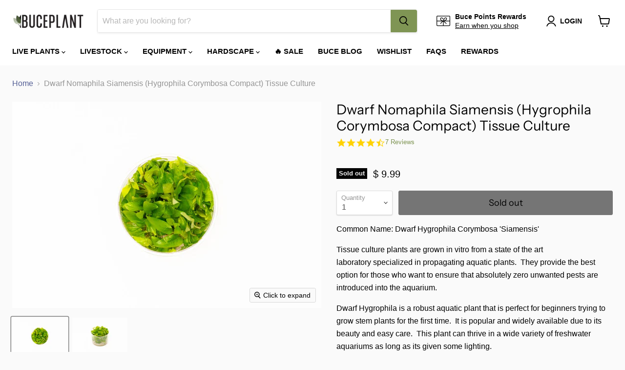

--- FILE ---
content_type: text/html; charset=utf-8
request_url: https://buceplant.com/products/dwarf-nomaphila-siamensis-hygrophila-corymbosa-compact-tissue-culture
body_size: 46968
content:
<!doctype html>
<html class="no-js no-touch" lang="en">
  <head>



    <script>(function(w,d,t,r,u){var f,n,i;w[u]=w[u]||[],f=function(){var o={ti:"5999537"};o.q=w[u],w[u]=new UET(o),w[u].push("pageLoad")},n=d.createElement(t),n.src=r,n.async=1,n.onload=n.onreadystatechange=function(){var s=this.readyState;s&&s!=="loaded"&&s!=="complete"||(f(),n.onload=n.onreadystatechange=null)},i=d.getElementsByTagName(t)[0],i.parentNode.insertBefore(n,i)})(window,document,"script","//bat.bing.com/bat.js","uetq");</script>

<!-- AMPIFY-ME:START -->







    
<link rel="amphtml" href="https://buceplant.com/a/amp-1/products/dwarf-nomaphila-siamensis-hygrophila-corymbosa-compact-tissue-culture">


<!-- AMPIFY-ME:END -->

    <meta charset="utf-8">
    <meta http-equiv="x-ua-compatible" content="IE=edge">

    <meta name="google-site-verification" content="7mByilIEdGgj6kuS6qa1Xqzg1OKxMUt3w9--_XTvKZ4" />

    <link rel="preconnect" href="https://cdn.shopify.com">
    <link rel="preconnect" href="https://fonts.shopifycdn.com">
    <link rel="preconnect" href="https://v.shopify.com">
    <link rel="preconnect" href="https://cdn.shopifycloud.com">

    <title>Dwarf Nomaphila Siamensis (Hygrophila Corymbosa Compact) Tissue Cultur — Buce Plant</title>

    
      <meta name="description" content="Common Name: Dwarf Hygrophila Corymbosa &#39;Siamensis&#39; ﻿﻿Tissue culture plants are grown in vitro from a state of the art laboratory specialized in propagating aquatic plants.  They provide the best option for those who want to ensure that absolutely zero unwanted pests are introduced into the aquarium.   Dwarf Hygrophila">
    

    
  <link rel="shortcut icon" href="//buceplant.com/cdn/shop/files/favicon_png_95399ed2-d1ab-4966-9d1e-e6aace8a8c45_32x32.png?v=1738503231" type="image/png">


    
      <link rel="canonical" href="https://buceplant.com/products/dwarf-nomaphila-siamensis-hygrophila-corymbosa-compact-tissue-culture" />
    

    <meta name="viewport" content="width=device-width">

    
    















<meta property="og:site_name" content="Buce Plant">
<meta property="og:url" content="https://buceplant.com/products/dwarf-nomaphila-siamensis-hygrophila-corymbosa-compact-tissue-culture">
<meta property="og:title" content="Dwarf Nomaphila Siamensis (Hygrophila Corymbosa Compact) Tissue Culture">
<meta property="og:type" content="website">
<meta property="og:description" content="Common Name: Dwarf Hygrophila Corymbosa &#39;Siamensis&#39; ﻿﻿Tissue culture plants are grown in vitro from a state of the art laboratory specialized in propagating aquatic plants.  They provide the best option for those who want to ensure that absolutely zero unwanted pests are introduced into the aquarium.   Dwarf Hygrophila">




    
    
    

    
    
    <meta
      property="og:image"
      content="https://buceplant.com/cdn/shop/products/dwarf-nomaphila-siamensis-hygrophila-corymbosa-compact-tissue-culture-15784668725329_1200x800.jpg?v=1628235985"
    />
    <meta
      property="og:image:secure_url"
      content="https://buceplant.com/cdn/shop/products/dwarf-nomaphila-siamensis-hygrophila-corymbosa-compact-tissue-culture-15784668725329_1200x800.jpg?v=1628235985"
    />
    <meta property="og:image:width" content="1200" />
    <meta property="og:image:height" content="800" />
    
    
    <meta property="og:image:alt" content="Dwarf Nomaphila Siamensis (Hygrophila Corymbosa Compact) Tissue Culture" />
  
















<meta name="twitter:title" content="Dwarf Nomaphila Siamensis (Hygrophila Corymbosa Compact) Tissue Cultur">
<meta name="twitter:description" content="Common Name: Dwarf Hygrophila Corymbosa &#39;Siamensis&#39; ﻿﻿Tissue culture plants are grown in vitro from a state of the art laboratory specialized in propagating aquatic plants.  They provide the best option for those who want to ensure that absolutely zero unwanted pests are introduced into the aquarium.   Dwarf Hygrophila">


    
    
    
      
      
      <meta name="twitter:card" content="summary_large_image">
    
    
    <meta
      property="twitter:image"
      content="https://buceplant.com/cdn/shop/products/dwarf-nomaphila-siamensis-hygrophila-corymbosa-compact-tissue-culture-15784668725329_1200x600_crop_center.jpg?v=1628235985"
    />
    <meta property="twitter:image:width" content="1200" />
    <meta property="twitter:image:height" content="600" />
    
    
    <meta property="twitter:image:alt" content="Dwarf Nomaphila Siamensis (Hygrophila Corymbosa Compact) Tissue Culture" />
  



    <link rel="preload" href="" as="font" crossorigin="anonymous">
    <link rel="preload" as="style" href="//buceplant.com/cdn/shop/t/46/assets/theme.css?v=118198976163020342981762532364">

    <script>window.performance && window.performance.mark && window.performance.mark('shopify.content_for_header.start');</script><meta name="google-site-verification" content="wJGeB19kx8SWbZ8dwkbQQ3txGw30i9S6Nm9-l22UFkg">
<meta id="shopify-digital-wallet" name="shopify-digital-wallet" content="/11678568/digital_wallets/dialog">
<meta name="shopify-checkout-api-token" content="86c2931a1c5b4812f61209f2e1ff3e9d">
<meta id="in-context-paypal-metadata" data-shop-id="11678568" data-venmo-supported="false" data-environment="production" data-locale="en_US" data-paypal-v4="true" data-currency="USD">
<link rel="alternate" type="application/json+oembed" href="https://buceplant.com/products/dwarf-nomaphila-siamensis-hygrophila-corymbosa-compact-tissue-culture.oembed">
<script async="async" src="/checkouts/internal/preloads.js?locale=en-US"></script>
<link rel="preconnect" href="https://shop.app" crossorigin="anonymous">
<script async="async" src="https://shop.app/checkouts/internal/preloads.js?locale=en-US&shop_id=11678568" crossorigin="anonymous"></script>
<script id="apple-pay-shop-capabilities" type="application/json">{"shopId":11678568,"countryCode":"US","currencyCode":"USD","merchantCapabilities":["supports3DS"],"merchantId":"gid:\/\/shopify\/Shop\/11678568","merchantName":"Buce Plant","requiredBillingContactFields":["postalAddress","email","phone"],"requiredShippingContactFields":["postalAddress","email","phone"],"shippingType":"shipping","supportedNetworks":["visa","masterCard","discover","elo","jcb"],"total":{"type":"pending","label":"Buce Plant","amount":"1.00"},"shopifyPaymentsEnabled":true,"supportsSubscriptions":true}</script>
<script id="shopify-features" type="application/json">{"accessToken":"86c2931a1c5b4812f61209f2e1ff3e9d","betas":["rich-media-storefront-analytics"],"domain":"buceplant.com","predictiveSearch":true,"shopId":11678568,"locale":"en"}</script>
<script>var Shopify = Shopify || {};
Shopify.shop = "buceplant-com.myshopify.com";
Shopify.locale = "en";
Shopify.currency = {"active":"USD","rate":"1.0"};
Shopify.country = "US";
Shopify.theme = {"name":"Yotpo A Empire Version A","id":127315542216,"schema_name":"Empire","schema_version":"6.0.0","theme_store_id":838,"role":"main"};
Shopify.theme.handle = "null";
Shopify.theme.style = {"id":null,"handle":null};
Shopify.cdnHost = "buceplant.com/cdn";
Shopify.routes = Shopify.routes || {};
Shopify.routes.root = "/";</script>
<script type="module">!function(o){(o.Shopify=o.Shopify||{}).modules=!0}(window);</script>
<script>!function(o){function n(){var o=[];function n(){o.push(Array.prototype.slice.apply(arguments))}return n.q=o,n}var t=o.Shopify=o.Shopify||{};t.loadFeatures=n(),t.autoloadFeatures=n()}(window);</script>
<script>
  window.ShopifyPay = window.ShopifyPay || {};
  window.ShopifyPay.apiHost = "shop.app\/pay";
  window.ShopifyPay.redirectState = null;
</script>
<script id="shop-js-analytics" type="application/json">{"pageType":"product"}</script>
<script defer="defer" async type="module" src="//buceplant.com/cdn/shopifycloud/shop-js/modules/v2/client.init-shop-cart-sync_C5BV16lS.en.esm.js"></script>
<script defer="defer" async type="module" src="//buceplant.com/cdn/shopifycloud/shop-js/modules/v2/chunk.common_CygWptCX.esm.js"></script>
<script type="module">
  await import("//buceplant.com/cdn/shopifycloud/shop-js/modules/v2/client.init-shop-cart-sync_C5BV16lS.en.esm.js");
await import("//buceplant.com/cdn/shopifycloud/shop-js/modules/v2/chunk.common_CygWptCX.esm.js");

  window.Shopify.SignInWithShop?.initShopCartSync?.({"fedCMEnabled":true,"windoidEnabled":true});

</script>
<script defer="defer" async type="module" src="//buceplant.com/cdn/shopifycloud/shop-js/modules/v2/client.payment-terms_CZxnsJam.en.esm.js"></script>
<script defer="defer" async type="module" src="//buceplant.com/cdn/shopifycloud/shop-js/modules/v2/chunk.common_CygWptCX.esm.js"></script>
<script defer="defer" async type="module" src="//buceplant.com/cdn/shopifycloud/shop-js/modules/v2/chunk.modal_D71HUcav.esm.js"></script>
<script type="module">
  await import("//buceplant.com/cdn/shopifycloud/shop-js/modules/v2/client.payment-terms_CZxnsJam.en.esm.js");
await import("//buceplant.com/cdn/shopifycloud/shop-js/modules/v2/chunk.common_CygWptCX.esm.js");
await import("//buceplant.com/cdn/shopifycloud/shop-js/modules/v2/chunk.modal_D71HUcav.esm.js");

  
</script>
<script>
  window.Shopify = window.Shopify || {};
  if (!window.Shopify.featureAssets) window.Shopify.featureAssets = {};
  window.Shopify.featureAssets['shop-js'] = {"shop-cart-sync":["modules/v2/client.shop-cart-sync_ZFArdW7E.en.esm.js","modules/v2/chunk.common_CygWptCX.esm.js"],"init-fed-cm":["modules/v2/client.init-fed-cm_CmiC4vf6.en.esm.js","modules/v2/chunk.common_CygWptCX.esm.js"],"shop-button":["modules/v2/client.shop-button_tlx5R9nI.en.esm.js","modules/v2/chunk.common_CygWptCX.esm.js"],"shop-cash-offers":["modules/v2/client.shop-cash-offers_DOA2yAJr.en.esm.js","modules/v2/chunk.common_CygWptCX.esm.js","modules/v2/chunk.modal_D71HUcav.esm.js"],"init-windoid":["modules/v2/client.init-windoid_sURxWdc1.en.esm.js","modules/v2/chunk.common_CygWptCX.esm.js"],"shop-toast-manager":["modules/v2/client.shop-toast-manager_ClPi3nE9.en.esm.js","modules/v2/chunk.common_CygWptCX.esm.js"],"init-shop-email-lookup-coordinator":["modules/v2/client.init-shop-email-lookup-coordinator_B8hsDcYM.en.esm.js","modules/v2/chunk.common_CygWptCX.esm.js"],"init-shop-cart-sync":["modules/v2/client.init-shop-cart-sync_C5BV16lS.en.esm.js","modules/v2/chunk.common_CygWptCX.esm.js"],"avatar":["modules/v2/client.avatar_BTnouDA3.en.esm.js"],"pay-button":["modules/v2/client.pay-button_FdsNuTd3.en.esm.js","modules/v2/chunk.common_CygWptCX.esm.js"],"init-customer-accounts":["modules/v2/client.init-customer-accounts_DxDtT_ad.en.esm.js","modules/v2/client.shop-login-button_C5VAVYt1.en.esm.js","modules/v2/chunk.common_CygWptCX.esm.js","modules/v2/chunk.modal_D71HUcav.esm.js"],"init-shop-for-new-customer-accounts":["modules/v2/client.init-shop-for-new-customer-accounts_ChsxoAhi.en.esm.js","modules/v2/client.shop-login-button_C5VAVYt1.en.esm.js","modules/v2/chunk.common_CygWptCX.esm.js","modules/v2/chunk.modal_D71HUcav.esm.js"],"shop-login-button":["modules/v2/client.shop-login-button_C5VAVYt1.en.esm.js","modules/v2/chunk.common_CygWptCX.esm.js","modules/v2/chunk.modal_D71HUcav.esm.js"],"init-customer-accounts-sign-up":["modules/v2/client.init-customer-accounts-sign-up_CPSyQ0Tj.en.esm.js","modules/v2/client.shop-login-button_C5VAVYt1.en.esm.js","modules/v2/chunk.common_CygWptCX.esm.js","modules/v2/chunk.modal_D71HUcav.esm.js"],"shop-follow-button":["modules/v2/client.shop-follow-button_Cva4Ekp9.en.esm.js","modules/v2/chunk.common_CygWptCX.esm.js","modules/v2/chunk.modal_D71HUcav.esm.js"],"checkout-modal":["modules/v2/client.checkout-modal_BPM8l0SH.en.esm.js","modules/v2/chunk.common_CygWptCX.esm.js","modules/v2/chunk.modal_D71HUcav.esm.js"],"lead-capture":["modules/v2/client.lead-capture_Bi8yE_yS.en.esm.js","modules/v2/chunk.common_CygWptCX.esm.js","modules/v2/chunk.modal_D71HUcav.esm.js"],"shop-login":["modules/v2/client.shop-login_D6lNrXab.en.esm.js","modules/v2/chunk.common_CygWptCX.esm.js","modules/v2/chunk.modal_D71HUcav.esm.js"],"payment-terms":["modules/v2/client.payment-terms_CZxnsJam.en.esm.js","modules/v2/chunk.common_CygWptCX.esm.js","modules/v2/chunk.modal_D71HUcav.esm.js"]};
</script>
<script>(function() {
  var isLoaded = false;
  function asyncLoad() {
    if (isLoaded) return;
    isLoaded = true;
    var urls = ["https:\/\/www.klarnapayments.com\/assets\/upstream.js?shop=buceplant-com.myshopify.com","https:\/\/deliverytimer.herokuapp.com\/deliverrytimer.js?shop=buceplant-com.myshopify.com","https:\/\/js.smile.io\/v1\/smile-shopify.js?shop=buceplant-com.myshopify.com","https:\/\/static.affiliatly.com\/shopify\/v3\/shopify.js?affiliatly_code=AF-1029715\u0026shop=buceplant-com.myshopify.com","https:\/\/swymv3premium-01.azureedge.net\/code\/swym-shopify.js?shop=buceplant-com.myshopify.com","https:\/\/swymv3premium-01.azureedge.net\/code\/swym-shopify.js?shop=buceplant-com.myshopify.com","\/\/social-login.oxiapps.com\/api\/init?vt=928352\u0026shop=buceplant-com.myshopify.com","\/\/swymv3premium-01.azureedge.net\/code\/swym_fb_pixel.js?shop=buceplant-com.myshopify.com","https:\/\/config.gorgias.chat\/bundle-loader\/01GYCCAE064KG279TA93GTR1QC?source=shopify1click\u0026shop=buceplant-com.myshopify.com","https:\/\/cdn.logbase.io\/lb-upsell-wrapper.js?shop=buceplant-com.myshopify.com","https:\/\/assets.tapcart.com\/__tc-ck-loader\/index.js?appId=DLmreeyyYo\u0026environment=production\u0026shop=buceplant-com.myshopify.com","https:\/\/cdn.attn.tv\/buceplant\/dtag.js?shop=buceplant-com.myshopify.com","\/\/searchserverapi1.com\/widgets\/shopify\/init.js?a=4V6r8A9z6d\u0026shop=buceplant-com.myshopify.com","https:\/\/cdn.9gtb.com\/loader.js?g_cvt_id=555dafca-48ca-4fa4-a4ed-41d3836ad999\u0026shop=buceplant-com.myshopify.com"];
    for (var i = 0; i < urls.length; i++) {
      var s = document.createElement('script');
      s.type = 'text/javascript';
      s.async = true;
      s.src = urls[i];
      var x = document.getElementsByTagName('script')[0];
      x.parentNode.insertBefore(s, x);
    }
  };
  if(window.attachEvent) {
    window.attachEvent('onload', asyncLoad);
  } else {
    window.addEventListener('load', asyncLoad, false);
  }
})();</script>
<script id="__st">var __st={"a":11678568,"offset":-28800,"reqid":"a413cb75-40fd-4fbe-97e9-5034b8141c61-1768683911","pageurl":"buceplant.com\/products\/dwarf-nomaphila-siamensis-hygrophila-corymbosa-compact-tissue-culture","u":"f93b0e66fdee","p":"product","rtyp":"product","rid":4698110459985};</script>
<script>window.ShopifyPaypalV4VisibilityTracking = true;</script>
<script id="captcha-bootstrap">!function(){'use strict';const t='contact',e='account',n='new_comment',o=[[t,t],['blogs',n],['comments',n],[t,'customer']],c=[[e,'customer_login'],[e,'guest_login'],[e,'recover_customer_password'],[e,'create_customer']],r=t=>t.map((([t,e])=>`form[action*='/${t}']:not([data-nocaptcha='true']) input[name='form_type'][value='${e}']`)).join(','),a=t=>()=>t?[...document.querySelectorAll(t)].map((t=>t.form)):[];function s(){const t=[...o],e=r(t);return a(e)}const i='password',u='form_key',d=['recaptcha-v3-token','g-recaptcha-response','h-captcha-response',i],f=()=>{try{return window.sessionStorage}catch{return}},m='__shopify_v',_=t=>t.elements[u];function p(t,e,n=!1){try{const o=window.sessionStorage,c=JSON.parse(o.getItem(e)),{data:r}=function(t){const{data:e,action:n}=t;return t[m]||n?{data:e,action:n}:{data:t,action:n}}(c);for(const[e,n]of Object.entries(r))t.elements[e]&&(t.elements[e].value=n);n&&o.removeItem(e)}catch(o){console.error('form repopulation failed',{error:o})}}const l='form_type',E='cptcha';function T(t){t.dataset[E]=!0}const w=window,h=w.document,L='Shopify',v='ce_forms',y='captcha';let A=!1;((t,e)=>{const n=(g='f06e6c50-85a8-45c8-87d0-21a2b65856fe',I='https://cdn.shopify.com/shopifycloud/storefront-forms-hcaptcha/ce_storefront_forms_captcha_hcaptcha.v1.5.2.iife.js',D={infoText:'Protected by hCaptcha',privacyText:'Privacy',termsText:'Terms'},(t,e,n)=>{const o=w[L][v],c=o.bindForm;if(c)return c(t,g,e,D).then(n);var r;o.q.push([[t,g,e,D],n]),r=I,A||(h.body.append(Object.assign(h.createElement('script'),{id:'captcha-provider',async:!0,src:r})),A=!0)});var g,I,D;w[L]=w[L]||{},w[L][v]=w[L][v]||{},w[L][v].q=[],w[L][y]=w[L][y]||{},w[L][y].protect=function(t,e){n(t,void 0,e),T(t)},Object.freeze(w[L][y]),function(t,e,n,w,h,L){const[v,y,A,g]=function(t,e,n){const i=e?o:[],u=t?c:[],d=[...i,...u],f=r(d),m=r(i),_=r(d.filter((([t,e])=>n.includes(e))));return[a(f),a(m),a(_),s()]}(w,h,L),I=t=>{const e=t.target;return e instanceof HTMLFormElement?e:e&&e.form},D=t=>v().includes(t);t.addEventListener('submit',(t=>{const e=I(t);if(!e)return;const n=D(e)&&!e.dataset.hcaptchaBound&&!e.dataset.recaptchaBound,o=_(e),c=g().includes(e)&&(!o||!o.value);(n||c)&&t.preventDefault(),c&&!n&&(function(t){try{if(!f())return;!function(t){const e=f();if(!e)return;const n=_(t);if(!n)return;const o=n.value;o&&e.removeItem(o)}(t);const e=Array.from(Array(32),(()=>Math.random().toString(36)[2])).join('');!function(t,e){_(t)||t.append(Object.assign(document.createElement('input'),{type:'hidden',name:u})),t.elements[u].value=e}(t,e),function(t,e){const n=f();if(!n)return;const o=[...t.querySelectorAll(`input[type='${i}']`)].map((({name:t})=>t)),c=[...d,...o],r={};for(const[a,s]of new FormData(t).entries())c.includes(a)||(r[a]=s);n.setItem(e,JSON.stringify({[m]:1,action:t.action,data:r}))}(t,e)}catch(e){console.error('failed to persist form',e)}}(e),e.submit())}));const S=(t,e)=>{t&&!t.dataset[E]&&(n(t,e.some((e=>e===t))),T(t))};for(const o of['focusin','change'])t.addEventListener(o,(t=>{const e=I(t);D(e)&&S(e,y())}));const B=e.get('form_key'),M=e.get(l),P=B&&M;t.addEventListener('DOMContentLoaded',(()=>{const t=y();if(P)for(const e of t)e.elements[l].value===M&&p(e,B);[...new Set([...A(),...v().filter((t=>'true'===t.dataset.shopifyCaptcha))])].forEach((e=>S(e,t)))}))}(h,new URLSearchParams(w.location.search),n,t,e,['guest_login'])})(!0,!0)}();</script>
<script integrity="sha256-4kQ18oKyAcykRKYeNunJcIwy7WH5gtpwJnB7kiuLZ1E=" data-source-attribution="shopify.loadfeatures" defer="defer" src="//buceplant.com/cdn/shopifycloud/storefront/assets/storefront/load_feature-a0a9edcb.js" crossorigin="anonymous"></script>
<script crossorigin="anonymous" defer="defer" src="//buceplant.com/cdn/shopifycloud/storefront/assets/shopify_pay/storefront-65b4c6d7.js?v=20250812"></script>
<script data-source-attribution="shopify.dynamic_checkout.dynamic.init">var Shopify=Shopify||{};Shopify.PaymentButton=Shopify.PaymentButton||{isStorefrontPortableWallets:!0,init:function(){window.Shopify.PaymentButton.init=function(){};var t=document.createElement("script");t.src="https://buceplant.com/cdn/shopifycloud/portable-wallets/latest/portable-wallets.en.js",t.type="module",document.head.appendChild(t)}};
</script>
<script data-source-attribution="shopify.dynamic_checkout.buyer_consent">
  function portableWalletsHideBuyerConsent(e){var t=document.getElementById("shopify-buyer-consent"),n=document.getElementById("shopify-subscription-policy-button");t&&n&&(t.classList.add("hidden"),t.setAttribute("aria-hidden","true"),n.removeEventListener("click",e))}function portableWalletsShowBuyerConsent(e){var t=document.getElementById("shopify-buyer-consent"),n=document.getElementById("shopify-subscription-policy-button");t&&n&&(t.classList.remove("hidden"),t.removeAttribute("aria-hidden"),n.addEventListener("click",e))}window.Shopify?.PaymentButton&&(window.Shopify.PaymentButton.hideBuyerConsent=portableWalletsHideBuyerConsent,window.Shopify.PaymentButton.showBuyerConsent=portableWalletsShowBuyerConsent);
</script>
<script data-source-attribution="shopify.dynamic_checkout.cart.bootstrap">document.addEventListener("DOMContentLoaded",(function(){function t(){return document.querySelector("shopify-accelerated-checkout-cart, shopify-accelerated-checkout")}if(t())Shopify.PaymentButton.init();else{new MutationObserver((function(e,n){t()&&(Shopify.PaymentButton.init(),n.disconnect())})).observe(document.body,{childList:!0,subtree:!0})}}));
</script>
<link id="shopify-accelerated-checkout-styles" rel="stylesheet" media="screen" href="https://buceplant.com/cdn/shopifycloud/portable-wallets/latest/accelerated-checkout-backwards-compat.css" crossorigin="anonymous">
<style id="shopify-accelerated-checkout-cart">
        #shopify-buyer-consent {
  margin-top: 1em;
  display: inline-block;
  width: 100%;
}

#shopify-buyer-consent.hidden {
  display: none;
}

#shopify-subscription-policy-button {
  background: none;
  border: none;
  padding: 0;
  text-decoration: underline;
  font-size: inherit;
  cursor: pointer;
}

#shopify-subscription-policy-button::before {
  box-shadow: none;
}

      </style>

<script>window.performance && window.performance.mark && window.performance.mark('shopify.content_for_header.end');</script>

    <link href="//buceplant.com/cdn/shop/t/46/assets/theme.css?v=118198976163020342981762532364" rel="stylesheet" type="text/css" media="all" />

    
    <script>
      window.Theme = window.Theme || {};
      window.Theme.routes = {
        "root_url": "/",
        "account_url": "/account",
        "account_login_url": "https://buceplant.com/customer_authentication/redirect?locale=en&region_country=US",
        "account_logout_url": "/account/logout",
        "account_register_url": "https://shopify.com/11678568/account?locale=en",
        "account_addresses_url": "/account/addresses",
        "collections_url": "/collections",
        "all_products_collection_url": "/collections/all",
        "search_url": "/search",
        "cart_url": "/cart",
        "cart_add_url": "/cart/add",
        "cart_change_url": "/cart/change",
        "cart_clear_url": "/cart/clear",
        "product_recommendations_url": "/recommendations/products",
      };
    </script>
    
    
    <!--Yotpo javascript-->
    	<script type="text/javascript">
		(function e(){var e=document.createElement("script");e.type="text/javascript",e.async=true,e.src="//staticw2.yotpo.com/7v4Gnr50b4vuf4LCdutHiwLL0v9nm1MWVXeaqubm/widget.js";var t=document.getElementsByTagName("script")[0];t.parentNode.insertBefore(e,t)})();
		</script>
    <!--Yotpo javascript-->
    

    


<link rel="stylesheet" href="https://cdn.shopify.com/s/files/1/0184/4255/1360/files/legal.v4.scss.css?v=1645191235" media="print" onload="this.media='all'">
<script>
  (function() {
    const metafields = {
      "shop": "buceplant-com.myshopify.com",
      "settings": {"enabled":"0","only1":"true","param":{"message":"I have added a heat pack OR determined the local weather permits safe delivery of my order without a heat pack. {link}\r\n\r\n","error_message":"Please confirm that a heat pack was added OR that your local weather permits safe delivery of your package without a heat pack.","error_display":"before","greeting":{"enabled":"0","message":"Please make sure your local weather is within 50°F-80°F! ","delay":"1"},"link_order":["link"],"links":{"link":{"label":"Why do I need a heat pack?","target":"_blank","url":"https:\/\/helpcenter.buceplant.com\/en-US\/why-do-you-require-a-heat-pack-for-my-plant-order-during-cold-months-33609","policy":"terms-of-service"}},"force_enabled":"0","optional":"0","optional_message_enabled":"0","optional_message_value":"Thank you! The page will be moved to the checkout page.","optional_checkbox_hidden":"0","time_enabled":"1","time_label":"Agreed to the Terms and Conditions on","checkbox":"1"},"popup":{"title":"Do I need a heat pack?","width":"600","button":"Process to Checkout","icon_color":"#197bbd"},"style":{"checkbox":{"size":"20","color":"#0075ff"},"message":{"font":"inherit","size":"14","customized":{"enabled":"1","color":"#212b36","accent":"#0075ff","error":"#de3618"},"align":"inherit","padding":{"top":"0","right":"0","bottom":"0","left":"0"}}},"installer":{"127315542216":{"cart":{"selector":"#shopify-section-template--15155891896520__main FORM SECTION.cartitems--container.has-sidebar DIV.cartitems DIV.cart-total DIV.cart-shipping","position":"after"},"minicart":null,"product":null}}},
      "moneyFormat": "\u003cspan class=money\u003e$ {{amount}}\u003c\/span\u003e"
    };
    !function(){"use strict";void 0===Element.prototype.getEventListeners&&(Element.prototype.__addEventListener=Element.prototype.addEventListener,Element.prototype.__removeEventListener=Element.prototype.removeEventListener,Element.prototype.addEventListener=function(e,t,n=!1){this.__addEventListener(e,t,n),this.eventListenerList||(this.eventListenerList={}),this.eventListenerList[e]||(this.eventListenerList[e]=[]),this.eventListenerList[e].push({type:e,listener:t,useCapture:n})},Element.prototype.removeEventListener=function(e,t,n=!1){this.__removeEventListener(e,t,n),this.eventListenerList||(this.eventListenerList={}),this.eventListenerList[e]||(this.eventListenerList[e]=[]);for(let o=0;o<this.eventListenerList[e].length;o++)if(this.eventListenerList[e][o].listener===t&&this.eventListenerList[e][o].useCapture===n){this.eventListenerList[e].splice(o,1);break}0==this.eventListenerList[e].length&&delete this.eventListenerList[e]},Element.prototype.getEventListeners=function(e){return this.eventListenerList||(this.eventListenerList={}),void 0===e?this.eventListenerList:this.eventListenerList[e]})}(),window.roarJs=window.roarJs||{},roarJs.Legal=function(){const e={id:"legal",shop:null,settings:{},jQuery:null,fonts:[],editor:{enabled:!1,selector:"#theme-editor__checkbox"},installer:{enabled:!1},pointer:{},selectors:{checkout:'[name="checkout"], [name="goto_pp"], [name="goto_gc"], [href*="/checkout"], .rale-button--checkout',dynamic:'[data-shopify="payment-button"], [data-shopify="dynamic-checkout-cart"]',form:'form[action="/checkout"]',update:'[name="update"]',widget:".rale-widget",checkbox:'.rale-widget .rale-checkbox input[type="checkbox"]',nopopup:".rale-nopopup",policy:".rale-policy",error:".rale-widget .rale-error",greeting:".rale-widget .rale-greeting",modal:"rale-modal",modal_close:"rale-modal-close"},classes:{hidden:"rale-dynamic--hidden",invisible:"rale-checkout--invisible"},cssUrl:"https://cdn.shopify.com/s/files/1/0184/4255/1360/files/legal.v4.scss.css?v=1645191235",installerUrl:"https://cdn.shopify.com/s/files/1/0184/4255/1360/files/legal-installer.min.js?v=1606279593"};function t(e,t){for(let t=0;t<document.styleSheets.length;t++)if(document.styleSheets[t].href==e)return!1;const n=document.getElementsByTagName("head")[0],o=document.createElement("link");o.type="text/css",o.rel="stylesheet",o.readyState?o.onreadystatechange=function(){"loaded"!=o.readyState&&"complete"!=o.readyState||(o.onreadystatechange=null,t&&t())}:o.onload=function(){t&&t()},o.href=e,n.appendChild(o)}function n(){e.settings.enabled="1"}function o(){return"undefined"==typeof roarJsAdmin?!!e.shop||(e.shop=metafields.shop,e.settings=metafields.settings,!0):(e.editor.enabled=!0,e.shop=roarJsAdmin.Config.shop,e.settings=roarJsAdmin.Config.settings,n(),!0)}function s(e,t){!function(e,t){const n=XMLHttpRequest.prototype.open;XMLHttpRequest.prototype.open=function(o,s){this.addEventListener("load",function(){!e.some(function(e){return s.indexOf(e)>-1})||""!==this.responseType&&"text"!==this.responseType||t(this.responseText)}),n.apply(this,arguments)}}(e,t),function(e,t){"undefined"!=typeof jQuery&&jQuery(document).ajaxSuccess(function(n,o,s){const i=s.url;e.some(function(e){return i.indexOf(e)>-1})&&t(o.responseText)})}(e,t),function(e,t){const n=window.fetch;window.fetch=function(){const e=n.apply(this,arguments);return e.then(function(e){const t=new CustomEvent("raleFetchEnd",{view:document,bubbles:!0,cancelable:!1,detail:{response:e.clone()}});document.dispatchEvent(t)}),e},document.addEventListener("raleFetchEnd",function(n){const o=n.detail.response;if(200!==o.status)return;const s=o.url;e.some(function(e){return s.indexOf(e)>-1})&&t(o.json())})}(e,t)}function i(){const{selectors:t}=e;let n=!1;return document.querySelectorAll(t.checkbox).forEach(e=>{(function(e){const t=e.getBoundingClientRect(),n=window.innerWidth||document.documentElement.clientWidth,o=window.innerHeight||document.documentElement.clientHeight,s=function(e,t){return document.elementFromPoint(e,t)};return!(t.right<0||t.bottom<0||t.left>n||t.top>o)&&(e.contains(s(t.left,t.top))||e.contains(s(t.right,t.top))||e.contains(s(t.right,t.bottom))||e.contains(s(t.left,t.bottom))||e.parentNode.contains(s(t.left,t.top))||e.parentNode.contains(s(t.right,t.top))||e.parentNode.contains(s(t.right,t.bottom))||e.parentNode.contains(s(t.left,t.bottom)))})(e)&&(n=!0)}),n}function r(t){const{selectors:n}=e;let o=!1;if(s="/cart",window.location.href.indexOf(s)>-1){const e=t.closest("form");e&&e.querySelector(n.widget)&&(o=!0)}var s;return o}function l(t,n){const{classes:o,pointer:s}=e;if(n=n||window.event,void 0!==window.pageXOffset?(s.pageX=n.pageX-window.pageXOffset,s.pageY=n.pageY-window.pageYOffset):(s.pageX=n.pageX-document.documentElement.scrollLeft,s.pageY=n.pageY-document.documentElement.scrollTop),isNaN(s.pageX)||isNaN(s.pageY))s.target=t;else{const e=t.classList.contains(o.hidden);e&&t.classList.remove(o.hidden);const n=document.elementFromPoint(s.pageX,s.pageY);n&&(s.target=n),e&&t.classList.add(o.hidden)}}function a(t){const{id:n,classes:o,title:s,body:i,styles:r}=t;let l=document.getElementById(n);if(null!=l&&l.remove(),(l=document.createElement("div")).id=n,l.classList="rale-modal",l.innerHTML=`<div class="rale-modal-inner">\n<div class="rale-modal-header"><div class="rale-modal-title">${s}</div><div class="rale-modal-close"><svg viewBox="0 0 20 20"><path d="M11.414 10l6.293-6.293a.999.999 0 1 0-1.414-1.414L10 8.586 3.707 2.293a.999.999 0 1 0-1.414 1.414L8.586 10l-6.293 6.293a.999.999 0 1 0 1.414 1.414L10 11.414l6.293 6.293a.997.997 0 0 0 1.414 0 .999.999 0 0 0 0-1.414L11.414 10z" fill-rule="evenodd"></path></svg></div></div>\n<div class="rale-modal-bodyWrapper"><div class="rale-modal-body" data-scrollable>${i}</div></div>\n</div><div class="rale-modal-overlay"></div>`,o&&o.length>0&&l.classList.add(o),r&&Object.keys(r).length>0)for(const[e,t]of Object.entries(r))l.style.setProperty(e,t);return w(l),document.body.classList.add("rale-modal--opened"),document.body.appendChild(l),function(t){t.querySelectorAll(".rale-modal-close, .rale-modal-overlay").forEach(e=>{e.addEventListener("click",e=>{const t=e.currentTarget.closest(".rale-modal");c(t.getAttribute("id"))})}),document.querySelectorAll(".rale-modal-button").forEach(t=>{t.addEventListener("click",t=>{const n=t.currentTarget.closest(".rale-modal");n.classList.add("rale-modal--checked"),setTimeout(function(){const{pointer:{target:t}}=e;if(t)if("FORM"==t.tagName)t.submit();else try{t.click()}catch(e){const n=t.closest('[role="button"]');n&&n.click()}},500),setTimeout(function(){c(n.getAttribute("id")),m()},1e3)})})}(l),l}function c(e){const t=document.getElementById(e);if(null!=t&&t.remove(),0===document.querySelectorAll(".rale-modal").length){document.querySelector("body").classList.remove("rale-modal--opened")}}function d(t){const{selectors:n}=e;return!!t.closest(n.nopopup)}function u(t){const{classes:n,pointer:{target:o}}=e;let s=!0;if(t.classList.contains(n.hidden)&&(s=!1,o)){const e=o.getEventListeners("click"),t=o.closest("[class*=shopify-payment-button__]");(void 0!==e||t)&&(s=!0)}return s}function p(){const{settings:{param:t,popup:n,style:o}}=e,s=b();s.querySelector('input[type="checkbox"]').removeAttribute("checked");const i=s.querySelector(".rale-greeting");null!==i&&(i.classList.remove("rale-greeting--bottom"),i.classList.add("rale-greeting--top"));const r=n.title.length>0?n.title:"Terms and Conditions";let l=`<svg xmlns="http://www.w3.org/2000/svg" viewBox="0 0 37 37" class="rale-checkmark"><path class="rale-checkmark--circle" d="M30.5,6.5L30.5,6.5c6.6,6.6,6.6,17.4,0,24l0,0c-6.6,6.6-17.4,6.6-24,0l0,0c-6.6-6.6-6.6-17.4,0-24l0,0C13.1-0.2,23.9-0.2,30.5,6.5z"></path><polyline class="rale-checkmark--check" points="11.6,20 15.9,24.2 26.4,13.8"></polyline><polyline class="rale-checkmark--checked" points="11.6,20 15.9,24.2 26.4,13.8"></polyline></svg>${s.outerHTML}`;void 0!==t.force_enabled&&"1"===t.force_enabled?l+=`<div class="rale-modal-buttonWrapper"><div class="rale-modal-button">${n.button.length>0?n.button:"Process to Checkout"}</div></div>`:l+=`<div class="rale-error">${t.error_message}</div>`;let a="",c={"--rale-size":`${o.message.size}px`,"--rale-popup-width":`${n.width}px`,"--rale-popup-icolor":n.icon_color},d="inherit";if("inherit"!==o.message.font){d=o.message.font.split(":")[0].replace(/\+/g," ")}return c["--rale-font"]=d,"1"===o.message.customized.enabled&&(a="rale-customized",c["--rale-color"]=o.message.customized.color,c["--rale-error"]=o.message.customized.error),{id:"rale-modal",classes:a,styles:c,title:r,body:l}}function m(){document.dispatchEvent(new CustomEvent("rale.shopifyCheckout"))}function g(t){const{selectors:n,settings:{param:o}}=e,s=t.currentTarget;if(function(t){const{settings:{param:n}}=e,o=t.closest("form");if(o&&0===o.querySelectorAll(".rale-time").length&&"0"!==n.time_enabled){const e=n.time_label.length>0?n.time_label:"Agreed to the Terms and Conditions on",t=document.createElement("input");t.type="hidden",t.name=`attributes[${e}]`,t.value=new Date,o.appendChild(t)}}(s),void 0!==o.force_enabled&&"1"===o.force_enabled){if(i()||r(s))m();else{if(l(s,t),!u(s))return!1;k(a(p())),t.preventDefault(),t.stopPropagation()}return!1}if(d(s))return m(),!1;if(function(){const{settings:{param:t}}=e;if(void 0!==t.optional&&"1"===t.optional){const e=document.querySelector(".rale-time");return!C()&&e&&(e.value="NO"),!0}return!1}())return o.optional_message_enabled&&"1"===o.optional_message_enabled&&o.optional_message_value.length>0&&alert(o.optional_message_value),m(),!1;if(l(s,t),i()||r(s))C()?(document.querySelectorAll(n.greeting).forEach(e=>{e.remove()}),m()):("dialog"===o.error_display?alert(o.error_message):(document.querySelectorAll(n.error).forEach(e=>{e.remove()}),document.querySelectorAll(n.widget).forEach(e=>{const t=document.createElement("div");t.classList="rale-error",t.innerHTML=o.error_message,"after"===o.error_display?e.appendChild(t):e.insertBefore(t,e.firstChild)})),t.preventDefault(),t.stopPropagation());else{if(C())return!1;if(!u(s))return!1;k(a(p())),t.preventDefault(),t.stopPropagation()}}function h(){const{settings:t}=e;if("1"!==t.enabled)return!1;setTimeout(function(){!function(){const{classes:t,selectors:n}=e;document.querySelectorAll(n.checkout).forEach(e=>{C()||d(e)?e.classList.remove(t.invisible):e.classList.add(t.invisible)})}(),function(){const{classes:t,selectors:n}=e;document.querySelectorAll(n.dynamic).forEach(e=>{C()||d(e)?e.classList.remove(t.hidden):e.classList.add(t.hidden)})}()},100)}function f(){const{selectors:t,settings:n}=e;if("1"!==n.enabled)return!1;document.querySelectorAll(`${t.checkout}, ${t.dynamic}`).forEach(e=>{e.removeEventListener("click",g),e.addEventListener("click",g)}),document.querySelectorAll(t.form).forEach(e=>{e.removeEventListener("submit",g),e.addEventListener("submit",g)})}function y(e){return("."+e.trim().replace(/ /g,".")).replace(/\.\.+/g,".")}function v(e){for(var t=[];e.parentNode;){var n=e.getAttribute("id"),o=e.tagName;if(n&&"BODY"!==o){t.unshift("#"+n);break}if(e===e.ownerDocument.documentElement||"BODY"===o)t.unshift(e.tagName);else{for(var s=1,i=e;i.previousElementSibling;i=i.previousElementSibling,s++);var r=e.className?y(e.className):"";r?t.unshift(""+e.tagName+r):t.unshift(""+e.tagName)}e=e.parentNode}return t.join(" ")}function b(n){const{fonts:o,settings:{param:s,style:i}}=e,r=`rale-${Date.now()+Math.random()}`,l=document.createElement("div");l.classList="rale-widget";let a="inherit";if("inherit"!==i.message.font){const e=i.message.font.split(":")[0];a=e.replace(/\+/g," "),o.includes(e)||(o.push(e),t("//fonts.googleapis.com/css?family="+i.message.font))}l.style.setProperty("--rale-font",a),l.style.setProperty("--rale-size",`${i.message.size}px`),l.style.setProperty("--rale-align",i.message.align),l.style.setProperty("--rale-padding",`${i.message.padding.top||0}px ${i.message.padding.right||0}px ${i.message.padding.bottom||0}px ${i.message.padding.left||0}px`),"1"===i.message.customized.enabled&&(l.classList.add("rale-customized"),l.style.setProperty("--rale-color",i.message.customized.color),l.style.setProperty("--rale-accent",i.message.customized.accent),l.style.setProperty("--rale-error",i.message.customized.error));let c="";if("0"!==s.time_enabled){c=`<input class="rale-time" type="hidden" name="attributes[${s.time_label.length>0?s.time_label:"Agreed to the Terms and Conditions on"}]" value="${new Date}" />`}"1"===s.optional&&s.optional_message_enabled&&"1"===s.optional_message_enabled&&"1"===s.optional_checkbox_hidden&&l.classList.add("rale-widget--hidden");let d="";return!0===n&&(d='<div class="ralei-remove"></div>'),l.innerHTML=`<div class="rale-container">${function(t){const{settings:{param:n,style:o}}=e;if(void 0!==n.force_enabled&&"1"===n.force_enabled)return`<span class="rale-checkbox rale-visually-hidden"><input type="checkbox" id="${t}" checked="checked"/></span>`;{let e=`--rale-size:${o.checkbox.size}px;`,s="",i="",r="";if("0"!==n.checkbox&&(e+=`--rale-background:${o.checkbox.color};`,s=`<span class="rale-box">${function(e){let t="";switch(e){case"1":t='<svg xmlns="http://www.w3.org/2000/svg" viewBox="0 0 21 21" class="rale-icon"><polyline points="5 10.75 8.5 14.25 16 6"></polyline></svg>';break;case"2":t='<svg xmlns="http://www.w3.org/2000/svg" viewBox="0 0 21 21" class="rale-icon"><path d="M5,10.75 L8.5,14.25 L19.4,2.3 C18.8333333,1.43333333 18.0333333,1 17,1 L4,1 C2.35,1 1,2.35 1,4 L1,17 C1,18.65 2.35,20 4,20 L17,20 C18.65,20 20,18.65 20,17 L20,7.99769186"></path></svg>';break;case"3":t='<svg xmlns="http://www.w3.org/2000/svg" viewBox="0 0 12 9" class="rale-icon"><polyline points="1 5 4 8 11 1"></polyline></svg>';break;case"4":t='<svg xmlns="http://www.w3.org/2000/svg" viewBox="0 0 44 44" class="rale-icon"><path d="M14,24 L21,31 L39.7428882,11.5937758 C35.2809627,6.53125861 30.0333333,4 24,4 C12.95,4 4,12.95 4,24 C4,35.05 12.95,44 24,44 C35.05,44 44,35.05 44,24 C44,19.3 42.5809627,15.1645919 39.7428882,11.5937758" transform="translate(-2.000000, -2.000000)"></path></svg>';break;case"5":t='<svg xmlns="http://www.w3.org/2000/svg" viewBox="0 0 512 512" class="rale-icon"><path d="M256 8C119 8 8 119 8 256s111 248 248 248 248-111 248-248S393 8 256 8z"></path></svg>'}return t}(n.checkbox)}</span>`),void 0!==n.greeting&&"1"===n.greeting.enabled&&n.greeting.message.length>0){let e=parseInt(n.greeting.delay);r=`<i class="rale-greeting rale-greeting--bottom${0==(e=e>0?e:0)?" rale-greeting--init":""}"><svg xmlns="http://www.w3.org/2000/svg" viewBox="0 0 20 20"><path fill-rule="evenodd" d="M10 20c5.514 0 10-4.486 10-10S15.514 0 10 0 0 4.486 0 10s4.486 10 10 10zm1-6a1 1 0 11-2 0v-4a1 1 0 112 0v4zm-1-9a1 1 0 100 2 1 1 0 000-2z"/></svg>${n.greeting.message}</i>`}return`<span class="rale-checkbox rale-checkbox--${n.checkbox}" style="${e}"><input type="checkbox" id="${t}" ${i}/>${s}${r}</span>`}}(r)+function(t){const{shop:n,editor:o,settings:{param:s}}=e,{message:i,links:r,link_order:l}=s;let a=i;return l&&l.forEach(function(e){const t=r[e];if(t){const{label:s,url:i,target:r,policy:l}=t,c=new RegExp(`{${e}}`,"g");if("popup"===r){let e=`/policies/${l}`;if(o.enabled&&(e=`https://${n}${e}`),s.length>0){let t=`<a href="${e}" target="_blank" class="rale-link rale-policy" data-policy="${l}">${s}</a>`;a=a.replace(c,t)}}else if(s.length>0){let e=s;i.length>0&&(e=`<a href="${i}" target="${r}" class="rale-link">${s}</a>`),a=a.replace(c,e)}}}),`<label for="${t}" class="rale-message">${a}</label>`}(r)+d}</div>${c}`,l}function w(t){const{settings:{param:n}}=e,o=t.querySelector(".rale-greeting");if(null!==o){let e=parseInt(n.greeting.delay);e=e>0?e:0,setTimeout(function(){o.classList.add("rale-greeting--open")},1e3*e)}}function L(t,n,o=!1){const{selectors:s}=e,i=b(o);function r(e,t){const n=document.querySelector(e);if(null===n||n.parentNode.querySelector(s.widget)&&"append"!==t)return!1;switch(t){case"before":n.parentNode.insertBefore(i,n);break;case"after":n.parentNode.insertBefore(i,n.nextSibling);break;default:n.innerHTML="",n.appendChild(i)}w(i);const o=new CustomEvent("rale.widgetCreated",{detail:{selector:n}});return document.dispatchEvent(o),$(),k(i),!0}r(t,n)||setTimeout(function(){r(t,n)||setTimeout(function(){r(t,n)},1e3)},1e3)}function k(t){const{selectors:n}=e;t.querySelectorAll(n.checkbox).forEach(t=>{t.addEventListener("change",t=>{const o=t.currentTarget,s=o.checked;if(document.querySelectorAll(n.checkbox).forEach(e=>{e.checked=s}),document.querySelectorAll(n.error).forEach(e=>{e.remove()}),document.querySelectorAll(n.greeting).forEach(e=>{e.classList.add("rale-greeting--close"),setTimeout(function(){e.remove()},300)}),$(),h(),s&&o.closest(".rale-modal")){const t=o.closest(".rale-modal");t.classList.add("rale-modal--checked"),setTimeout(function(){const{pointer:{target:t}}=e;if(t)if("FORM"==t.tagName)t.submit();else{const e=t.closest('[role="button"]');if(e)e.click();else{const e=t.querySelector("button");e?e.click():t.click()}}},500),setTimeout(function(){c(t.getAttribute("id")),m()},1e3)}})}),t.querySelectorAll(n.policy).forEach(t=>{t.addEventListener("click",t=>{t.preventDefault();const{editor:n}=e,o=t.currentTarget,s=o.dataset.policy;a({id:"rale-modal--skeleton",classes:"rale-modal--skeleton",title:'<div class="rale-skeleton-display"></div>',body:'<svg viewBox="0 0 37 37" xmlns="http://www.w3.org/2000/svg" class="rale-spinner"><path d="M30.5,6.5L30.5,6.5c6.6,6.6,6.6,17.4,0,24l0,0c-6.6,6.6-17.4,6.6-24,0l0,0c-6.6-6.6-6.6-17.4,0-24l0,0C13.1-0.2,23.9-0.2,30.5,6.5z"></path></svg><div class="rale-skeleton-display"></div><div class="rale-skeleton-container"><div class="rale-skeleton-text"></div><div class="rale-skeleton-text"></div><div class="rale-skeleton-text"></div></div>'});let i=o.getAttribute("href");n.enabled&&(i=`${roarJsAdmin.Config.appUrl}/policies/${s}`),fetch(i).then(e=>e.text()).then(e=>{const t=(new DOMParser).parseFromString(e,"text/html");c("rale-modal--skeleton");let n="",o="";if(t.querySelector(".shopify-policy__body"))n=t.querySelector(".shopify-policy__title").textContent,o=t.querySelector(".shopify-policy__body").innerHTML;else{n={"refund-policy":"Refund policy","privacy-policy":"Privacy policy","terms-of-service":"Terms of service","shipping-policy":"Shipping policy"}[s],o='<div class="Polaris-TextContainer">\n            <p>Unfortunately, your store policy has not been added yet!</p>\n            <div class="Polaris-TextContainer Polaris-TextContainer--spacingTight">\n    <h2 class="Polaris-DisplayText Polaris-DisplayText--sizeSmall">Add or generate store policies</h2>\n    <ol class="Polaris-List Polaris-List--typeNumber">\n    <li class="Polaris-List__Item"><p>From your Shopify admin, go to <strong>Settings</strong> &gt; <strong>Legal</strong>.</p></li>\n    <li class="Polaris-List__Item">\n    <p>Enter your store policies, or click <strong>Create from template</strong> to enter the default template. Use the <a href="/manual/productivity-tools/rich-text-editor">rich text editor</a> to add style and formatting to your policies, and to add links and images.</p>\n    <figure><img src="https://cdn.shopify.com/shopifycloud/help/assets/manual/settings/checkout-and-payment/refund-policy-1f6faf09f810ad9b9a4f4c0f2e5f2ec36e2bc3897c857e9a76e9700c8fa7cdbf.png" alt="The rich text editor consists of a multi-line text box with buttons above it for formatting the text, and for adding links and images." width="1024" height="594"></figure>\n    </li>\n    <li class="Polaris-List__Item"><p>Review your policies and make any changes.</p></li>\n    <li class="Polaris-List__Item"><p>Click <strong>Save</strong> to add your policies.</p></li>\n    </ol>\n    </div>\n            </div>'}a({id:"rale-modal--policy",classes:"rale-modal--policy",title:n,body:o})}).catch(()=>{n.enabled?setTimeout(function(){c("rale-modal--skeleton"),a({id:"rale-modal--policy",classes:"rale-modal--policy",title:"That's all!",body:'<div class="Polaris-TextContainer">\n                <p>In your real store, customers should see your store policies here.</p>\n                <div class="Polaris-TextContainer Polaris-TextContainer--spacingTight">\n    <h2 class="Polaris-DisplayText Polaris-DisplayText--sizeSmall">Add or generate store policies</h2>\n    <ol class="Polaris-List Polaris-List--typeNumber">\n    <li class="Polaris-List__Item"><p>From your Shopify admin, go to <strong>Settings</strong> &gt; <strong>Legal</strong>.</p></li>\n    <li class="Polaris-List__Item">\n    <p>Enter your store policies, or click <strong>Create from template</strong> to enter the default template. Use the <a href="/manual/productivity-tools/rich-text-editor">rich text editor</a> to add style and formatting to your policies, and to add links and images.</p>\n    <figure><img src="https://cdn.shopify.com/shopifycloud/help/assets/manual/settings/checkout-and-payment/refund-policy-1f6faf09f810ad9b9a4f4c0f2e5f2ec36e2bc3897c857e9a76e9700c8fa7cdbf.png" alt="The rich text editor consists of a multi-line text box with buttons above it for formatting the text, and for adding links and images." width="1024" height="594"></figure>\n    </li>\n    <li class="Polaris-List__Item"><p>Review your policies and make any changes.</p></li>\n    <li class="Polaris-List__Item"><p>Click <strong>Save</strong> to add your policies.</p></li>\n    </ol>\n    </div>\n                </div>'})},500):c("rale-modal--skeleton")})})})}function x(){const{editor:t,installer:n,selectors:o,settings:s}=e;if("1"!==s.enabled)return document.querySelectorAll(o.widget).forEach(e=>{e.remove()}),!1;if(t.enabled)L(t.selector,"append");else if(n.enabled)L(n.selector,n.position,!0);else{let e={};if(Object.keys(s.installer).length>0&&(e=s.installer[Shopify.theme.id]),void 0!==e&&Object.keys(e).length>0){const{cart:t,minicart:n,product:o}=e;t&&t.selector.length>0&&t.position.length>0&&L(t.selector,t.position),n&&n.selector.length>0&&n.position.length>0&&L(n.selector,n.position),o&&o.selector.length>0&&o.position.length>0&&L(o.selector,o.position)}else{document.querySelectorAll(o.checkout).forEach(e=>{const t=e.closest("form");if(t&&0===t.querySelectorAll(o.widget).length){const t=e.parentNode;let n=e;t.querySelector(o.update)&&(n=t.querySelector(o.update)),L(v(n),"before")}});const e=document.querySelector('#main-cart-footer [name="checkout"]');e&&L(v(e.parentNode),"before")}}document.querySelector(".rale-shortcode")&&L(".rale-shortcode","append")}function _(e){e=e.replace(/[\[]/,"\\[").replace(/[\]]/,"\\]");const t=new RegExp("[\\?&]"+e+"=([^&#]*)").exec(window.location.search);return null===t?"":decodeURIComponent(t[1].replace(/\+/g," "))}function E(e){return new Promise(function(t,n){fetch("/cart.js").then(e=>e.json()).then(n=>{if(0==n.item_count){const n={items:[{quantity:1,id:e}]};fetch("/cart/add.js",{method:"POST",headers:{"Content-Type":"application/json"},body:JSON.stringify(n)}).then(e=>e.json()).then(e=>{t({reload:!0,url:e.items[0].url})})}else t({reload:!1,url:n.items[0].url})})})}function S(){return e.installer.enabled=!0,n(),new Promise(function(t,n){!function(e,t){const n=document.getElementsByTagName("head")[0],o=document.createElement("script");o.type="text/javascript",o.readyState?o.onreadystatechange=function(){"loaded"!=o.readyState&&"complete"!=o.readyState||(o.onreadystatechange=null,t&&t())}:o.onload=function(){t&&t()},o.src=e,n.appendChild(o)}(e.installerUrl,function(){t(!0)})})}function T(){window.location.href.indexOf("rale_helper=true")>-1&&(function(t){const{selectors:n}=e,{title:o,description:s}=t;let i=document.getElementById(n.modal);null!==i&&i.remove(),(i=document.createElement("div")).id=n.modal,i.classList=n.modal,i.innerHTML=`<div class="rale-modal-inner">\n<div class="rale-modal-bodyWrapper"><div class="rale-modal-body"><svg xmlns="http://www.w3.org/2000/svg" viewBox="0 0 37 37" class="rale-svg rale-checkmark"><path class="rale-checkmark__circle" d="M30.5,6.5L30.5,6.5c6.6,6.6,6.6,17.4,0,24l0,0c-6.6,6.6-17.4,6.6-24,0l0,0c-6.6-6.6-6.6-17.4,0-24l0,0C13.1-0.2,23.9-0.2,30.5,6.5z"></path><polyline class="rale-checkmark__check" points="11.6,20 15.9,24.2 26.4,13.8"></polyline></svg>\n<h2>${o}</h2><p>${s}</p></div></div>\n<div class="rale-modal-footer"><div id="${n.modal_close}" class="rale-btn">Got It</div></div>\n</div>`,document.body.classList.add("rale-modal--opened"),document.body.appendChild(i)}({title:"Click The Checkbox To Test The Function",description:'Open the product page and click the Add to cart button.<br>Go to the cart page. You will see the terms and conditions checkbox above the checkout button.<br><br>Then go back to app settings and click "<strong class="rale-highlight">Next</strong>".'}),function(){const{selectors:t}=e,n=document.getElementById(t.modal_close);null!==n&&n.addEventListener("click",function(){const e=document.getElementById(t.modal);null!==e&&(e.remove(),document.body.classList.remove("rale-modal--opened"))})}())}function C(){const{selectors:t}=e,n=document.querySelector(t.checkbox);return!!n&&n.checked}function $(e){if("undefined"==typeof roarJsAdmin){const t=document.querySelector(".rale-time");if(null===t)return;void 0===e&&(e=C()?t.value:"NO");const n=t.getAttribute("name"),o={attributes:{[n.substring(n.lastIndexOf("[")+1,n.lastIndexOf("]"))]:e}};fetch("/cart/update.js",{method:"POST",headers:{"Content-Type":"application/json"},body:JSON.stringify(o)})}}return{init:function(){window==window.top&&(new Promise(function(n,o){t(e.cssUrl,function(){n(!0)})}),T(),o()&&(e.editor.enabled||(function(){const e=_("rale_preview"),t=_("variant_id");e.length>0&&t.length>0&&(n(),E(t).then(function(e){e.reload&&window.location.reload()}))}(),function(){let e=window.sessionStorage.getItem("raleInstaller");if(null!==e&&e.length>0)void 0!==(e=JSON.parse(e)).theme_id&&Shopify.theme.id!=e.theme_id&&(window.location.href=`${window.location.origin}?preview_theme_id=${e.theme_id}`),S();else{const e=_("ralei"),t=_("variant_id");e.length>0&&t.length>0&&(window.sessionStorage.setItem("raleInstaller",JSON.stringify({access_token:e,step:1,theme_id:Shopify.theme.id,variant_id:t})),S())}}()),e.installer.enabled||(x(),f()),function(){const{classes:t,selectors:n}=e;if("1"!==e.settings.enabled)return!1;document.body.classList.remove(t.invisible),s(["/cart.js","/cart/add.js","/cart/change.js","/cart/change","/cart/clear.js"],function(t){Promise.resolve(t).then(function(t){const{installer:n}=e;n.enabled||(x(),f(),h())})})}(),h()))},refresh:function(){window==window.top&&o()&&(x(),f(),h())},checked:C,manual:function(e){g(e)},install:function(t,n){window==window.top&&o()&&(e.installer.selector=t,e.installer.position=n,x(),f())},initCart:E,updateTime:$,showMessage:function(){const{settings:{param:t},selectors:n}=e;C()||("dialog"===t.error_display?alert(t.error_message):(document.querySelectorAll(n.error).forEach(e=>{e.remove()}),document.querySelectorAll(n.widget).forEach(e=>{const n=document.createElement("div");n.classList="rale-error",n.innerHTML=t.error_message,"after"===t.error_display?e.appendChild(n):e.insertBefore(n,e.firstChild)})))},bindCheckoutEvents:f}}(),document.addEventListener("DOMContentLoaded",function(){roarJs.Legal.init()});
  })();
</script>























<div class="evm-wiser-popup-mainsection"></div>	<script type="text/javascript">
    (function(c,l,a,r,i,t,y){
        c[a]=c[a]||function(){(c[a].q=c[a].q||[]).push(arguments)};
        t=l.createElement(r);t.async=1;t.src="https://www.clarity.ms/tag/"+i;
        y=l.getElementsByTagName(r)[0];y.parentNode.insertBefore(t,y);
    })(window, document, "clarity", "script", "ej1qcft062");
</script> 
  
                  <script src="//buceplant.com/cdn/shop/t/46/assets/bss-file-configdata.js?v=19453381437224918031669145452" type="text/javascript"></script><script>
              if (typeof BSS_PL == 'undefined') {
                  var BSS_PL = {};
              }
              
              var bssPlApiServer = "https://product-labels-pro.bsscommerce.com";
              BSS_PL.customerTags = 'null';
              BSS_PL.configData = configDatas;
              BSS_PL.storeId = 29422;
              BSS_PL.currentPlan = "false";
              BSS_PL.storeIdCustomOld = "10678";
              BSS_PL.storeIdOldWIthPriority = "12200";
              BSS_PL.apiServerProduction = "https://product-labels-pro.bsscommerce.com";
              
              </script>
          <style>
.homepage-slideshow .slick-slide .bss_pl_img {
    visibility: hidden !important;
}
</style><script>function fixBugForStores($, BSS_PL, parent, page, htmlLabel) { return false;}</script>
                    <!-- BEGIN app block: shopify://apps/yotpo-product-reviews/blocks/settings/eb7dfd7d-db44-4334-bc49-c893b51b36cf -->


  <script type="text/javascript" src="https://cdn-widgetsrepository.yotpo.com/v1/loader/7v4Gnr50b4vuf4LCdutHiwLL0v9nm1MWVXeaqubm?languageCode=en" async></script>



  
<!-- END app block --><!-- BEGIN app block: shopify://apps/bm-country-blocker-ip-blocker/blocks/boostmark-blocker/bf9db4b9-be4b-45e1-8127-bbcc07d93e7e -->

  <script src="https://cdn.shopify.com/extensions/019b300f-1323-7b7a-bda2-a589132c3189/boostymark-regionblock-71/assets/blocker.js?v=4&shop=buceplant-com.myshopify.com" async></script>
  <script src="https://cdn.shopify.com/extensions/019b300f-1323-7b7a-bda2-a589132c3189/boostymark-regionblock-71/assets/jk4ukh.js?c=6&shop=buceplant-com.myshopify.com" async></script>

  
    <script async>
      function _0x3f8f(_0x223ce8,_0x21bbeb){var _0x6fb9ec=_0x6fb9();return _0x3f8f=function(_0x3f8f82,_0x5dbe6e){_0x3f8f82=_0x3f8f82-0x191;var _0x51bf69=_0x6fb9ec[_0x3f8f82];return _0x51bf69;},_0x3f8f(_0x223ce8,_0x21bbeb);}(function(_0x4724fe,_0xeb51bb){var _0x47dea2=_0x3f8f,_0x141c8b=_0x4724fe();while(!![]){try{var _0x4a9abe=parseInt(_0x47dea2(0x1af))/0x1*(-parseInt(_0x47dea2(0x1aa))/0x2)+-parseInt(_0x47dea2(0x1a7))/0x3*(parseInt(_0x47dea2(0x192))/0x4)+parseInt(_0x47dea2(0x1a3))/0x5*(parseInt(_0x47dea2(0x1a6))/0x6)+-parseInt(_0x47dea2(0x19d))/0x7*(-parseInt(_0x47dea2(0x191))/0x8)+-parseInt(_0x47dea2(0x1a4))/0x9*(parseInt(_0x47dea2(0x196))/0xa)+-parseInt(_0x47dea2(0x1a0))/0xb+parseInt(_0x47dea2(0x198))/0xc;if(_0x4a9abe===_0xeb51bb)break;else _0x141c8b['push'](_0x141c8b['shift']());}catch(_0x5bdae7){_0x141c8b['push'](_0x141c8b['shift']());}}}(_0x6fb9,0x2b917),function e(){var _0x379294=_0x3f8f;window[_0x379294(0x19f)]=![];var _0x59af3b=new MutationObserver(function(_0x10185c){var _0x39bea0=_0x379294;_0x10185c[_0x39bea0(0x19b)](function(_0x486a2e){var _0x1ea3a0=_0x39bea0;_0x486a2e['addedNodes'][_0x1ea3a0(0x19b)](function(_0x1880c1){var _0x37d441=_0x1ea3a0;if(_0x1880c1[_0x37d441(0x193)]===_0x37d441(0x19c)&&window[_0x37d441(0x19f)]==![]){var _0x64f391=_0x1880c1['textContent']||_0x1880c1[_0x37d441(0x19e)];_0x64f391[_0x37d441(0x1ad)](_0x37d441(0x1ab))&&(window[_0x37d441(0x19f)]=!![],window['_bm_blocked_script']=_0x64f391,_0x1880c1[_0x37d441(0x194)][_0x37d441(0x1a2)](_0x1880c1),_0x59af3b[_0x37d441(0x195)]());}});});});_0x59af3b[_0x379294(0x1a9)](document[_0x379294(0x1a5)],{'childList':!![],'subtree':!![]}),setTimeout(()=>{var _0x43bd71=_0x379294;if(!window[_0x43bd71(0x1ae)]&&window['_bm_blocked']){var _0x4f89e0=document[_0x43bd71(0x1a8)](_0x43bd71(0x19a));_0x4f89e0[_0x43bd71(0x1ac)]=_0x43bd71(0x197),_0x4f89e0[_0x43bd71(0x1a1)]=window['_bm_blocked_script'],document[_0x43bd71(0x199)]['appendChild'](_0x4f89e0);}},0x2ee0);}());function _0x6fb9(){var _0x432d5b=['head','script','forEach','SCRIPT','7fPmGqS','src','_bm_blocked','1276902CZtaAd','textContent','removeChild','5xRSprd','513qTrjgw','documentElement','1459980yoQzSv','6QRCLrj','createElement','observe','33750bDyRAA','var\x20customDocumentWrite\x20=\x20function(content)','className','includes','bmExtension','11ecERGS','2776368sDqaNF','444776RGnQWH','nodeName','parentNode','disconnect','25720cFqzCY','analytics','3105336gpytKO'];_0x6fb9=function(){return _0x432d5b;};return _0x6fb9();}
    </script>
  

  

  
    <script async>
      !function(){var t;new MutationObserver(function(t,e){if(document.body&&(e.disconnect(),!window.bmExtension)){let i=document.createElement('div');i.id='bm-preload-mask',i.style.cssText='position: fixed !important; top: 0 !important; left: 0 !important; width: 100% !important; height: 100% !important; background-color: white !important; z-index: 2147483647 !important; display: block !important;',document.body.appendChild(i),setTimeout(function(){i.parentNode&&i.parentNode.removeChild(i);},1e4);}}).observe(document.documentElement,{childList:!0,subtree:!0});}();
    </script>
  

  

  













<!-- END app block --><!-- BEGIN app block: shopify://apps/attentive/blocks/attn-tag/8df62c72-8fe4-407e-a5b3-72132be30a0d --><script type="text/javascript" src="https://cdn.attn.tv/buceplant/dtag.js?source=app-embed" defer="defer"></script>


<!-- END app block --><!-- BEGIN app block: shopify://apps/klaviyo-email-marketing-sms/blocks/klaviyo-onsite-embed/2632fe16-c075-4321-a88b-50b567f42507 -->












  <script async src="https://static.klaviyo.com/onsite/js/Lgq3rZ/klaviyo.js?company_id=Lgq3rZ"></script>
  <script>!function(){if(!window.klaviyo){window._klOnsite=window._klOnsite||[];try{window.klaviyo=new Proxy({},{get:function(n,i){return"push"===i?function(){var n;(n=window._klOnsite).push.apply(n,arguments)}:function(){for(var n=arguments.length,o=new Array(n),w=0;w<n;w++)o[w]=arguments[w];var t="function"==typeof o[o.length-1]?o.pop():void 0,e=new Promise((function(n){window._klOnsite.push([i].concat(o,[function(i){t&&t(i),n(i)}]))}));return e}}})}catch(n){window.klaviyo=window.klaviyo||[],window.klaviyo.push=function(){var n;(n=window._klOnsite).push.apply(n,arguments)}}}}();</script>

  
    <script id="viewed_product">
      if (item == null) {
        var _learnq = _learnq || [];

        var MetafieldReviews = null
        var MetafieldYotpoRating = null
        var MetafieldYotpoCount = null
        var MetafieldLooxRating = null
        var MetafieldLooxCount = null
        var okendoProduct = null
        var okendoProductReviewCount = null
        var okendoProductReviewAverageValue = null
        try {
          // The following fields are used for Customer Hub recently viewed in order to add reviews.
          // This information is not part of __kla_viewed. Instead, it is part of __kla_viewed_reviewed_items
          MetafieldReviews = {"rating":{"scale_min":"1.0","scale_max":"5.0","value":"4.7"},"rating_count":7};
          MetafieldYotpoRating = "4.7"
          MetafieldYotpoCount = "7"
          MetafieldLooxRating = null
          MetafieldLooxCount = null

          okendoProduct = null
          // If the okendo metafield is not legacy, it will error, which then requires the new json formatted data
          if (okendoProduct && 'error' in okendoProduct) {
            okendoProduct = null
          }
          okendoProductReviewCount = okendoProduct ? okendoProduct.reviewCount : null
          okendoProductReviewAverageValue = okendoProduct ? okendoProduct.reviewAverageValue : null
        } catch (error) {
          console.error('Error in Klaviyo onsite reviews tracking:', error);
        }

        var item = {
          Name: "Dwarf Nomaphila Siamensis (Hygrophila Corymbosa Compact) Tissue Culture",
          ProductID: 4698110459985,
          Categories: ["All","Aquarium Plants","Background Aquarium Plants","Stem Plants","Tissue Culture"],
          ImageURL: "https://buceplant.com/cdn/shop/products/dwarf-nomaphila-siamensis-hygrophila-corymbosa-compact-tissue-culture-15784668725329_grande.jpg?v=1628235985",
          URL: "https://buceplant.com/products/dwarf-nomaphila-siamensis-hygrophila-corymbosa-compact-tissue-culture",
          Brand: "UNSTC",
          Price: "$ 9.99",
          Value: "9.99",
          CompareAtPrice: "$ 0.00"
        };
        _learnq.push(['track', 'Viewed Product', item]);
        _learnq.push(['trackViewedItem', {
          Title: item.Name,
          ItemId: item.ProductID,
          Categories: item.Categories,
          ImageUrl: item.ImageURL,
          Url: item.URL,
          Metadata: {
            Brand: item.Brand,
            Price: item.Price,
            Value: item.Value,
            CompareAtPrice: item.CompareAtPrice
          },
          metafields:{
            reviews: MetafieldReviews,
            yotpo:{
              rating: MetafieldYotpoRating,
              count: MetafieldYotpoCount,
            },
            loox:{
              rating: MetafieldLooxRating,
              count: MetafieldLooxCount,
            },
            okendo: {
              rating: okendoProductReviewAverageValue,
              count: okendoProductReviewCount,
            }
          }
        }]);
      }
    </script>
  




  <script>
    window.klaviyoReviewsProductDesignMode = false
  </script>







<!-- END app block --><script src="https://cdn.shopify.com/extensions/019bc5da-5ba6-7e9a-9888-a6222a70d7c3/js-client-214/assets/pushowl-shopify.js" type="text/javascript" defer="defer"></script>
<script src="https://cdn.shopify.com/extensions/019bc7e9-d98c-71e0-bb25-69de9349bf29/smile-io-266/assets/smile-loader.js" type="text/javascript" defer="defer"></script>
<script src="https://cdn.shopify.com/extensions/019b7cd0-6587-73c3-9937-bcc2249fa2c4/lb-upsell-227/assets/lb-selleasy.js" type="text/javascript" defer="defer"></script>
<link href="https://monorail-edge.shopifysvc.com" rel="dns-prefetch">
<script>(function(){if ("sendBeacon" in navigator && "performance" in window) {try {var session_token_from_headers = performance.getEntriesByType('navigation')[0].serverTiming.find(x => x.name == '_s').description;} catch {var session_token_from_headers = undefined;}var session_cookie_matches = document.cookie.match(/_shopify_s=([^;]*)/);var session_token_from_cookie = session_cookie_matches && session_cookie_matches.length === 2 ? session_cookie_matches[1] : "";var session_token = session_token_from_headers || session_token_from_cookie || "";function handle_abandonment_event(e) {var entries = performance.getEntries().filter(function(entry) {return /monorail-edge.shopifysvc.com/.test(entry.name);});if (!window.abandonment_tracked && entries.length === 0) {window.abandonment_tracked = true;var currentMs = Date.now();var navigation_start = performance.timing.navigationStart;var payload = {shop_id: 11678568,url: window.location.href,navigation_start,duration: currentMs - navigation_start,session_token,page_type: "product"};window.navigator.sendBeacon("https://monorail-edge.shopifysvc.com/v1/produce", JSON.stringify({schema_id: "online_store_buyer_site_abandonment/1.1",payload: payload,metadata: {event_created_at_ms: currentMs,event_sent_at_ms: currentMs}}));}}window.addEventListener('pagehide', handle_abandonment_event);}}());</script>
<script id="web-pixels-manager-setup">(function e(e,d,r,n,o){if(void 0===o&&(o={}),!Boolean(null===(a=null===(i=window.Shopify)||void 0===i?void 0:i.analytics)||void 0===a?void 0:a.replayQueue)){var i,a;window.Shopify=window.Shopify||{};var t=window.Shopify;t.analytics=t.analytics||{};var s=t.analytics;s.replayQueue=[],s.publish=function(e,d,r){return s.replayQueue.push([e,d,r]),!0};try{self.performance.mark("wpm:start")}catch(e){}var l=function(){var e={modern:/Edge?\/(1{2}[4-9]|1[2-9]\d|[2-9]\d{2}|\d{4,})\.\d+(\.\d+|)|Firefox\/(1{2}[4-9]|1[2-9]\d|[2-9]\d{2}|\d{4,})\.\d+(\.\d+|)|Chrom(ium|e)\/(9{2}|\d{3,})\.\d+(\.\d+|)|(Maci|X1{2}).+ Version\/(15\.\d+|(1[6-9]|[2-9]\d|\d{3,})\.\d+)([,.]\d+|)( \(\w+\)|)( Mobile\/\w+|) Safari\/|Chrome.+OPR\/(9{2}|\d{3,})\.\d+\.\d+|(CPU[ +]OS|iPhone[ +]OS|CPU[ +]iPhone|CPU IPhone OS|CPU iPad OS)[ +]+(15[._]\d+|(1[6-9]|[2-9]\d|\d{3,})[._]\d+)([._]\d+|)|Android:?[ /-](13[3-9]|1[4-9]\d|[2-9]\d{2}|\d{4,})(\.\d+|)(\.\d+|)|Android.+Firefox\/(13[5-9]|1[4-9]\d|[2-9]\d{2}|\d{4,})\.\d+(\.\d+|)|Android.+Chrom(ium|e)\/(13[3-9]|1[4-9]\d|[2-9]\d{2}|\d{4,})\.\d+(\.\d+|)|SamsungBrowser\/([2-9]\d|\d{3,})\.\d+/,legacy:/Edge?\/(1[6-9]|[2-9]\d|\d{3,})\.\d+(\.\d+|)|Firefox\/(5[4-9]|[6-9]\d|\d{3,})\.\d+(\.\d+|)|Chrom(ium|e)\/(5[1-9]|[6-9]\d|\d{3,})\.\d+(\.\d+|)([\d.]+$|.*Safari\/(?![\d.]+ Edge\/[\d.]+$))|(Maci|X1{2}).+ Version\/(10\.\d+|(1[1-9]|[2-9]\d|\d{3,})\.\d+)([,.]\d+|)( \(\w+\)|)( Mobile\/\w+|) Safari\/|Chrome.+OPR\/(3[89]|[4-9]\d|\d{3,})\.\d+\.\d+|(CPU[ +]OS|iPhone[ +]OS|CPU[ +]iPhone|CPU IPhone OS|CPU iPad OS)[ +]+(10[._]\d+|(1[1-9]|[2-9]\d|\d{3,})[._]\d+)([._]\d+|)|Android:?[ /-](13[3-9]|1[4-9]\d|[2-9]\d{2}|\d{4,})(\.\d+|)(\.\d+|)|Mobile Safari.+OPR\/([89]\d|\d{3,})\.\d+\.\d+|Android.+Firefox\/(13[5-9]|1[4-9]\d|[2-9]\d{2}|\d{4,})\.\d+(\.\d+|)|Android.+Chrom(ium|e)\/(13[3-9]|1[4-9]\d|[2-9]\d{2}|\d{4,})\.\d+(\.\d+|)|Android.+(UC? ?Browser|UCWEB|U3)[ /]?(15\.([5-9]|\d{2,})|(1[6-9]|[2-9]\d|\d{3,})\.\d+)\.\d+|SamsungBrowser\/(5\.\d+|([6-9]|\d{2,})\.\d+)|Android.+MQ{2}Browser\/(14(\.(9|\d{2,})|)|(1[5-9]|[2-9]\d|\d{3,})(\.\d+|))(\.\d+|)|K[Aa][Ii]OS\/(3\.\d+|([4-9]|\d{2,})\.\d+)(\.\d+|)/},d=e.modern,r=e.legacy,n=navigator.userAgent;return n.match(d)?"modern":n.match(r)?"legacy":"unknown"}(),u="modern"===l?"modern":"legacy",c=(null!=n?n:{modern:"",legacy:""})[u],f=function(e){return[e.baseUrl,"/wpm","/b",e.hashVersion,"modern"===e.buildTarget?"m":"l",".js"].join("")}({baseUrl:d,hashVersion:r,buildTarget:u}),m=function(e){var d=e.version,r=e.bundleTarget,n=e.surface,o=e.pageUrl,i=e.monorailEndpoint;return{emit:function(e){var a=e.status,t=e.errorMsg,s=(new Date).getTime(),l=JSON.stringify({metadata:{event_sent_at_ms:s},events:[{schema_id:"web_pixels_manager_load/3.1",payload:{version:d,bundle_target:r,page_url:o,status:a,surface:n,error_msg:t},metadata:{event_created_at_ms:s}}]});if(!i)return console&&console.warn&&console.warn("[Web Pixels Manager] No Monorail endpoint provided, skipping logging."),!1;try{return self.navigator.sendBeacon.bind(self.navigator)(i,l)}catch(e){}var u=new XMLHttpRequest;try{return u.open("POST",i,!0),u.setRequestHeader("Content-Type","text/plain"),u.send(l),!0}catch(e){return console&&console.warn&&console.warn("[Web Pixels Manager] Got an unhandled error while logging to Monorail."),!1}}}}({version:r,bundleTarget:l,surface:e.surface,pageUrl:self.location.href,monorailEndpoint:e.monorailEndpoint});try{o.browserTarget=l,function(e){var d=e.src,r=e.async,n=void 0===r||r,o=e.onload,i=e.onerror,a=e.sri,t=e.scriptDataAttributes,s=void 0===t?{}:t,l=document.createElement("script"),u=document.querySelector("head"),c=document.querySelector("body");if(l.async=n,l.src=d,a&&(l.integrity=a,l.crossOrigin="anonymous"),s)for(var f in s)if(Object.prototype.hasOwnProperty.call(s,f))try{l.dataset[f]=s[f]}catch(e){}if(o&&l.addEventListener("load",o),i&&l.addEventListener("error",i),u)u.appendChild(l);else{if(!c)throw new Error("Did not find a head or body element to append the script");c.appendChild(l)}}({src:f,async:!0,onload:function(){if(!function(){var e,d;return Boolean(null===(d=null===(e=window.Shopify)||void 0===e?void 0:e.analytics)||void 0===d?void 0:d.initialized)}()){var d=window.webPixelsManager.init(e)||void 0;if(d){var r=window.Shopify.analytics;r.replayQueue.forEach((function(e){var r=e[0],n=e[1],o=e[2];d.publishCustomEvent(r,n,o)})),r.replayQueue=[],r.publish=d.publishCustomEvent,r.visitor=d.visitor,r.initialized=!0}}},onerror:function(){return m.emit({status:"failed",errorMsg:"".concat(f," has failed to load")})},sri:function(e){var d=/^sha384-[A-Za-z0-9+/=]+$/;return"string"==typeof e&&d.test(e)}(c)?c:"",scriptDataAttributes:o}),m.emit({status:"loading"})}catch(e){m.emit({status:"failed",errorMsg:(null==e?void 0:e.message)||"Unknown error"})}}})({shopId: 11678568,storefrontBaseUrl: "https://buceplant.com",extensionsBaseUrl: "https://extensions.shopifycdn.com/cdn/shopifycloud/web-pixels-manager",monorailEndpoint: "https://monorail-edge.shopifysvc.com/unstable/produce_batch",surface: "storefront-renderer",enabledBetaFlags: ["2dca8a86"],webPixelsConfigList: [{"id":"998408392","configuration":"{\"accountID\":\"Lgq3rZ\",\"webPixelConfig\":\"eyJlbmFibGVBZGRlZFRvQ2FydEV2ZW50cyI6IHRydWV9\"}","eventPayloadVersion":"v1","runtimeContext":"STRICT","scriptVersion":"524f6c1ee37bacdca7657a665bdca589","type":"APP","apiClientId":123074,"privacyPurposes":["ANALYTICS","MARKETING"],"dataSharingAdjustments":{"protectedCustomerApprovalScopes":["read_customer_address","read_customer_email","read_customer_name","read_customer_personal_data","read_customer_phone"]}},{"id":"782663880","configuration":"{\"swymApiEndpoint\":\"https:\/\/swymstore-v3premium-01.swymrelay.com\",\"swymTier\":\"v3premium-01\"}","eventPayloadVersion":"v1","runtimeContext":"STRICT","scriptVersion":"5b6f6917e306bc7f24523662663331c0","type":"APP","apiClientId":1350849,"privacyPurposes":["ANALYTICS","MARKETING","PREFERENCES"],"dataSharingAdjustments":{"protectedCustomerApprovalScopes":["read_customer_email","read_customer_name","read_customer_personal_data","read_customer_phone"]}},{"id":"750584008","configuration":"{\"env\":\"prod\"}","eventPayloadVersion":"v1","runtimeContext":"LAX","scriptVersion":"3dbd78f0aeeb2c473821a9db9e2dd54a","type":"APP","apiClientId":3977633,"privacyPurposes":["ANALYTICS","MARKETING"],"dataSharingAdjustments":{"protectedCustomerApprovalScopes":["read_customer_address","read_customer_email","read_customer_name","read_customer_personal_data","read_customer_phone"]}},{"id":"440926408","configuration":"{\"config\":\"{\\\"google_tag_ids\\\":[\\\"G-RKH3K3756M\\\",\\\"GT-579R68C\\\"],\\\"target_country\\\":\\\"US\\\",\\\"gtag_events\\\":[{\\\"type\\\":\\\"search\\\",\\\"action_label\\\":\\\"G-RKH3K3756M\\\"},{\\\"type\\\":\\\"begin_checkout\\\",\\\"action_label\\\":\\\"G-RKH3K3756M\\\"},{\\\"type\\\":\\\"view_item\\\",\\\"action_label\\\":[\\\"G-RKH3K3756M\\\",\\\"MC-PK8C3Q7GF8\\\"]},{\\\"type\\\":\\\"purchase\\\",\\\"action_label\\\":[\\\"G-RKH3K3756M\\\",\\\"MC-PK8C3Q7GF8\\\"]},{\\\"type\\\":\\\"page_view\\\",\\\"action_label\\\":[\\\"G-RKH3K3756M\\\",\\\"MC-PK8C3Q7GF8\\\"]},{\\\"type\\\":\\\"add_payment_info\\\",\\\"action_label\\\":\\\"G-RKH3K3756M\\\"},{\\\"type\\\":\\\"add_to_cart\\\",\\\"action_label\\\":\\\"G-RKH3K3756M\\\"}],\\\"enable_monitoring_mode\\\":false}\"}","eventPayloadVersion":"v1","runtimeContext":"OPEN","scriptVersion":"b2a88bafab3e21179ed38636efcd8a93","type":"APP","apiClientId":1780363,"privacyPurposes":[],"dataSharingAdjustments":{"protectedCustomerApprovalScopes":["read_customer_address","read_customer_email","read_customer_name","read_customer_personal_data","read_customer_phone"]}},{"id":"403669192","configuration":"{\"pixelCode\":\"CK6ARBRC77U0N39KNPH0\"}","eventPayloadVersion":"v1","runtimeContext":"STRICT","scriptVersion":"22e92c2ad45662f435e4801458fb78cc","type":"APP","apiClientId":4383523,"privacyPurposes":["ANALYTICS","MARKETING","SALE_OF_DATA"],"dataSharingAdjustments":{"protectedCustomerApprovalScopes":["read_customer_address","read_customer_email","read_customer_name","read_customer_personal_data","read_customer_phone"]}},{"id":"226132168","configuration":"{\"pixel_id\":\"1909779279270917\",\"pixel_type\":\"facebook_pixel\",\"metaapp_system_user_token\":\"-\"}","eventPayloadVersion":"v1","runtimeContext":"OPEN","scriptVersion":"ca16bc87fe92b6042fbaa3acc2fbdaa6","type":"APP","apiClientId":2329312,"privacyPurposes":["ANALYTICS","MARKETING","SALE_OF_DATA"],"dataSharingAdjustments":{"protectedCustomerApprovalScopes":["read_customer_address","read_customer_email","read_customer_name","read_customer_personal_data","read_customer_phone"]}},{"id":"117735624","configuration":"{\"subdomain\": \"buceplant-com\"}","eventPayloadVersion":"v1","runtimeContext":"STRICT","scriptVersion":"69e1bed23f1568abe06fb9d113379033","type":"APP","apiClientId":1615517,"privacyPurposes":["ANALYTICS","MARKETING","SALE_OF_DATA"],"dataSharingAdjustments":{"protectedCustomerApprovalScopes":["read_customer_address","read_customer_email","read_customer_name","read_customer_personal_data","read_customer_phone"]}},{"id":"94470344","configuration":"{\"accountID\":\"selleasy-metrics-track\"}","eventPayloadVersion":"v1","runtimeContext":"STRICT","scriptVersion":"5aac1f99a8ca74af74cea751ede503d2","type":"APP","apiClientId":5519923,"privacyPurposes":[],"dataSharingAdjustments":{"protectedCustomerApprovalScopes":["read_customer_email","read_customer_name","read_customer_personal_data"]}},{"id":"54427848","configuration":"{\"tagID\":\"2613468006344\"}","eventPayloadVersion":"v1","runtimeContext":"STRICT","scriptVersion":"18031546ee651571ed29edbe71a3550b","type":"APP","apiClientId":3009811,"privacyPurposes":["ANALYTICS","MARKETING","SALE_OF_DATA"],"dataSharingAdjustments":{"protectedCustomerApprovalScopes":["read_customer_address","read_customer_email","read_customer_name","read_customer_personal_data","read_customer_phone"]}},{"id":"44892360","configuration":"{\"apiKey\":\"4V6r8A9z6d\", \"host\":\"searchserverapi.com\"}","eventPayloadVersion":"v1","runtimeContext":"STRICT","scriptVersion":"5559ea45e47b67d15b30b79e7c6719da","type":"APP","apiClientId":578825,"privacyPurposes":["ANALYTICS"],"dataSharingAdjustments":{"protectedCustomerApprovalScopes":["read_customer_personal_data"]}},{"id":"35651784","configuration":"{}","eventPayloadVersion":"v1","runtimeContext":"STRICT","scriptVersion":"7cdc39010a6dc2538bf2c353ef0a6e06","type":"APP","apiClientId":11989123073,"privacyPurposes":["ANALYTICS","MARKETING","SALE_OF_DATA"],"dataSharingAdjustments":{"protectedCustomerApprovalScopes":["read_customer_address","read_customer_email","read_customer_name","read_customer_personal_data","read_customer_phone"]}},{"id":"35225800","eventPayloadVersion":"1","runtimeContext":"LAX","scriptVersion":"2","type":"CUSTOM","privacyPurposes":["ANALYTICS","MARKETING","SALE_OF_DATA"],"name":"Google Ads"},{"id":"35258568","eventPayloadVersion":"1","runtimeContext":"LAX","scriptVersion":"1","type":"CUSTOM","privacyPurposes":["ANALYTICS","MARKETING","SALE_OF_DATA"],"name":"MS Ads"},{"id":"shopify-app-pixel","configuration":"{}","eventPayloadVersion":"v1","runtimeContext":"STRICT","scriptVersion":"0450","apiClientId":"shopify-pixel","type":"APP","privacyPurposes":["ANALYTICS","MARKETING"]},{"id":"shopify-custom-pixel","eventPayloadVersion":"v1","runtimeContext":"LAX","scriptVersion":"0450","apiClientId":"shopify-pixel","type":"CUSTOM","privacyPurposes":["ANALYTICS","MARKETING"]}],isMerchantRequest: false,initData: {"shop":{"name":"Buce Plant","paymentSettings":{"currencyCode":"USD"},"myshopifyDomain":"buceplant-com.myshopify.com","countryCode":"US","storefrontUrl":"https:\/\/buceplant.com"},"customer":null,"cart":null,"checkout":null,"productVariants":[{"price":{"amount":9.99,"currencyCode":"USD"},"product":{"title":"Dwarf Nomaphila Siamensis (Hygrophila Corymbosa Compact) Tissue Culture","vendor":"UNSTC","id":"4698110459985","untranslatedTitle":"Dwarf Nomaphila Siamensis (Hygrophila Corymbosa Compact) Tissue Culture","url":"\/products\/dwarf-nomaphila-siamensis-hygrophila-corymbosa-compact-tissue-culture","type":"Tissue Culture"},"id":"32648892579921","image":{"src":"\/\/buceplant.com\/cdn\/shop\/products\/dwarf-nomaphila-siamensis-hygrophila-corymbosa-compact-tissue-culture-15784668725329.jpg?v=1628235985"},"sku":"APC145","title":"Default Title","untranslatedTitle":"Default Title"}],"purchasingCompany":null},},"https://buceplant.com/cdn","fcfee988w5aeb613cpc8e4bc33m6693e112",{"modern":"","legacy":""},{"shopId":"11678568","storefrontBaseUrl":"https:\/\/buceplant.com","extensionBaseUrl":"https:\/\/extensions.shopifycdn.com\/cdn\/shopifycloud\/web-pixels-manager","surface":"storefront-renderer","enabledBetaFlags":"[\"2dca8a86\"]","isMerchantRequest":"false","hashVersion":"fcfee988w5aeb613cpc8e4bc33m6693e112","publish":"custom","events":"[[\"page_viewed\",{}],[\"product_viewed\",{\"productVariant\":{\"price\":{\"amount\":9.99,\"currencyCode\":\"USD\"},\"product\":{\"title\":\"Dwarf Nomaphila Siamensis (Hygrophila Corymbosa Compact) Tissue Culture\",\"vendor\":\"UNSTC\",\"id\":\"4698110459985\",\"untranslatedTitle\":\"Dwarf Nomaphila Siamensis (Hygrophila Corymbosa Compact) Tissue Culture\",\"url\":\"\/products\/dwarf-nomaphila-siamensis-hygrophila-corymbosa-compact-tissue-culture\",\"type\":\"Tissue Culture\"},\"id\":\"32648892579921\",\"image\":{\"src\":\"\/\/buceplant.com\/cdn\/shop\/products\/dwarf-nomaphila-siamensis-hygrophila-corymbosa-compact-tissue-culture-15784668725329.jpg?v=1628235985\"},\"sku\":\"APC145\",\"title\":\"Default Title\",\"untranslatedTitle\":\"Default Title\"}}]]"});</script><script>
  window.ShopifyAnalytics = window.ShopifyAnalytics || {};
  window.ShopifyAnalytics.meta = window.ShopifyAnalytics.meta || {};
  window.ShopifyAnalytics.meta.currency = 'USD';
  var meta = {"product":{"id":4698110459985,"gid":"gid:\/\/shopify\/Product\/4698110459985","vendor":"UNSTC","type":"Tissue Culture","handle":"dwarf-nomaphila-siamensis-hygrophila-corymbosa-compact-tissue-culture","variants":[{"id":32648892579921,"price":999,"name":"Dwarf Nomaphila Siamensis (Hygrophila Corymbosa Compact) Tissue Culture","public_title":null,"sku":"APC145"}],"remote":false},"page":{"pageType":"product","resourceType":"product","resourceId":4698110459985,"requestId":"a413cb75-40fd-4fbe-97e9-5034b8141c61-1768683911"}};
  for (var attr in meta) {
    window.ShopifyAnalytics.meta[attr] = meta[attr];
  }
</script>
<script class="analytics">
  (function () {
    var customDocumentWrite = function(content) {
      var jquery = null;

      if (window.jQuery) {
        jquery = window.jQuery;
      } else if (window.Checkout && window.Checkout.$) {
        jquery = window.Checkout.$;
      }

      if (jquery) {
        jquery('body').append(content);
      }
    };

    var hasLoggedConversion = function(token) {
      if (token) {
        return document.cookie.indexOf('loggedConversion=' + token) !== -1;
      }
      return false;
    }

    var setCookieIfConversion = function(token) {
      if (token) {
        var twoMonthsFromNow = new Date(Date.now());
        twoMonthsFromNow.setMonth(twoMonthsFromNow.getMonth() + 2);

        document.cookie = 'loggedConversion=' + token + '; expires=' + twoMonthsFromNow;
      }
    }

    var trekkie = window.ShopifyAnalytics.lib = window.trekkie = window.trekkie || [];
    if (trekkie.integrations) {
      return;
    }
    trekkie.methods = [
      'identify',
      'page',
      'ready',
      'track',
      'trackForm',
      'trackLink'
    ];
    trekkie.factory = function(method) {
      return function() {
        var args = Array.prototype.slice.call(arguments);
        args.unshift(method);
        trekkie.push(args);
        return trekkie;
      };
    };
    for (var i = 0; i < trekkie.methods.length; i++) {
      var key = trekkie.methods[i];
      trekkie[key] = trekkie.factory(key);
    }
    trekkie.load = function(config) {
      trekkie.config = config || {};
      trekkie.config.initialDocumentCookie = document.cookie;
      var first = document.getElementsByTagName('script')[0];
      var script = document.createElement('script');
      script.type = 'text/javascript';
      script.onerror = function(e) {
        var scriptFallback = document.createElement('script');
        scriptFallback.type = 'text/javascript';
        scriptFallback.onerror = function(error) {
                var Monorail = {
      produce: function produce(monorailDomain, schemaId, payload) {
        var currentMs = new Date().getTime();
        var event = {
          schema_id: schemaId,
          payload: payload,
          metadata: {
            event_created_at_ms: currentMs,
            event_sent_at_ms: currentMs
          }
        };
        return Monorail.sendRequest("https://" + monorailDomain + "/v1/produce", JSON.stringify(event));
      },
      sendRequest: function sendRequest(endpointUrl, payload) {
        // Try the sendBeacon API
        if (window && window.navigator && typeof window.navigator.sendBeacon === 'function' && typeof window.Blob === 'function' && !Monorail.isIos12()) {
          var blobData = new window.Blob([payload], {
            type: 'text/plain'
          });

          if (window.navigator.sendBeacon(endpointUrl, blobData)) {
            return true;
          } // sendBeacon was not successful

        } // XHR beacon

        var xhr = new XMLHttpRequest();

        try {
          xhr.open('POST', endpointUrl);
          xhr.setRequestHeader('Content-Type', 'text/plain');
          xhr.send(payload);
        } catch (e) {
          console.log(e);
        }

        return false;
      },
      isIos12: function isIos12() {
        return window.navigator.userAgent.lastIndexOf('iPhone; CPU iPhone OS 12_') !== -1 || window.navigator.userAgent.lastIndexOf('iPad; CPU OS 12_') !== -1;
      }
    };
    Monorail.produce('monorail-edge.shopifysvc.com',
      'trekkie_storefront_load_errors/1.1',
      {shop_id: 11678568,
      theme_id: 127315542216,
      app_name: "storefront",
      context_url: window.location.href,
      source_url: "//buceplant.com/cdn/s/trekkie.storefront.cd680fe47e6c39ca5d5df5f0a32d569bc48c0f27.min.js"});

        };
        scriptFallback.async = true;
        scriptFallback.src = '//buceplant.com/cdn/s/trekkie.storefront.cd680fe47e6c39ca5d5df5f0a32d569bc48c0f27.min.js';
        first.parentNode.insertBefore(scriptFallback, first);
      };
      script.async = true;
      script.src = '//buceplant.com/cdn/s/trekkie.storefront.cd680fe47e6c39ca5d5df5f0a32d569bc48c0f27.min.js';
      first.parentNode.insertBefore(script, first);
    };
    trekkie.load(
      {"Trekkie":{"appName":"storefront","development":false,"defaultAttributes":{"shopId":11678568,"isMerchantRequest":null,"themeId":127315542216,"themeCityHash":"5095443678378143785","contentLanguage":"en","currency":"USD"},"isServerSideCookieWritingEnabled":true,"monorailRegion":"shop_domain","enabledBetaFlags":["65f19447"]},"Session Attribution":{},"S2S":{"facebookCapiEnabled":true,"source":"trekkie-storefront-renderer","apiClientId":580111}}
    );

    var loaded = false;
    trekkie.ready(function() {
      if (loaded) return;
      loaded = true;

      window.ShopifyAnalytics.lib = window.trekkie;

      var originalDocumentWrite = document.write;
      document.write = customDocumentWrite;
      try { window.ShopifyAnalytics.merchantGoogleAnalytics.call(this); } catch(error) {};
      document.write = originalDocumentWrite;

      window.ShopifyAnalytics.lib.page(null,{"pageType":"product","resourceType":"product","resourceId":4698110459985,"requestId":"a413cb75-40fd-4fbe-97e9-5034b8141c61-1768683911","shopifyEmitted":true});

      var match = window.location.pathname.match(/checkouts\/(.+)\/(thank_you|post_purchase)/)
      var token = match? match[1]: undefined;
      if (!hasLoggedConversion(token)) {
        setCookieIfConversion(token);
        window.ShopifyAnalytics.lib.track("Viewed Product",{"currency":"USD","variantId":32648892579921,"productId":4698110459985,"productGid":"gid:\/\/shopify\/Product\/4698110459985","name":"Dwarf Nomaphila Siamensis (Hygrophila Corymbosa Compact) Tissue Culture","price":"9.99","sku":"APC145","brand":"UNSTC","variant":null,"category":"Tissue Culture","nonInteraction":true,"remote":false},undefined,undefined,{"shopifyEmitted":true});
      window.ShopifyAnalytics.lib.track("monorail:\/\/trekkie_storefront_viewed_product\/1.1",{"currency":"USD","variantId":32648892579921,"productId":4698110459985,"productGid":"gid:\/\/shopify\/Product\/4698110459985","name":"Dwarf Nomaphila Siamensis (Hygrophila Corymbosa Compact) Tissue Culture","price":"9.99","sku":"APC145","brand":"UNSTC","variant":null,"category":"Tissue Culture","nonInteraction":true,"remote":false,"referer":"https:\/\/buceplant.com\/products\/dwarf-nomaphila-siamensis-hygrophila-corymbosa-compact-tissue-culture"});
      }
    });


        var eventsListenerScript = document.createElement('script');
        eventsListenerScript.async = true;
        eventsListenerScript.src = "//buceplant.com/cdn/shopifycloud/storefront/assets/shop_events_listener-3da45d37.js";
        document.getElementsByTagName('head')[0].appendChild(eventsListenerScript);

})();</script>
  <script>
  if (!window.ga || (window.ga && typeof window.ga !== 'function')) {
    window.ga = function ga() {
      (window.ga.q = window.ga.q || []).push(arguments);
      if (window.Shopify && window.Shopify.analytics && typeof window.Shopify.analytics.publish === 'function') {
        window.Shopify.analytics.publish("ga_stub_called", {}, {sendTo: "google_osp_migration"});
      }
      console.error("Shopify's Google Analytics stub called with:", Array.from(arguments), "\nSee https://help.shopify.com/manual/promoting-marketing/pixels/pixel-migration#google for more information.");
    };
    if (window.Shopify && window.Shopify.analytics && typeof window.Shopify.analytics.publish === 'function') {
      window.Shopify.analytics.publish("ga_stub_initialized", {}, {sendTo: "google_osp_migration"});
    }
  }
</script>
<script
  defer
  src="https://buceplant.com/cdn/shopifycloud/perf-kit/shopify-perf-kit-3.0.4.min.js"
  data-application="storefront-renderer"
  data-shop-id="11678568"
  data-render-region="gcp-us-central1"
  data-page-type="product"
  data-theme-instance-id="127315542216"
  data-theme-name="Empire"
  data-theme-version="6.0.0"
  data-monorail-region="shop_domain"
  data-resource-timing-sampling-rate="10"
  data-shs="true"
  data-shs-beacon="true"
  data-shs-export-with-fetch="true"
  data-shs-logs-sample-rate="1"
  data-shs-beacon-endpoint="https://buceplant.com/api/collect"
></script>
</head>
             

  <body class="template-product" data-instant-allow-query-string >
    <script>
      document.documentElement.className=document.documentElement.className.replace(/\bno-js\b/,'js');
      if(window.Shopify&&window.Shopify.designMode)document.documentElement.className+=' in-theme-editor';
      if(('ontouchstart' in window)||window.DocumentTouch&&document instanceof DocumentTouch)document.documentElement.className=document.documentElement.className.replace(/\bno-touch\b/,'has-touch');
    </script>
    <a class="skip-to-main" href="#site-main">Skip to content</a>
    <div id="shopify-section-static-announcement" class="shopify-section site-announcement"><script
  type="application/json"
  data-section-id="static-announcement"
  data-section-type="static-announcement">
</script>










</div>
    <div id="shopify-section-static-utility-bar" class="shopify-section"><style data-shopify>
  .utility-bar {
    background-color: #1b175d;
    border-bottom: 1px solid #ffffff;
  }

  .utility-bar .social-link,
  .utility-bar__menu-link {
    color: #ffffff;
  }

  .utility-bar .disclosure__toggle {
    --disclosure-toggle-text-color: #ffffff;
    --disclosure-toggle-background-color: #1b175d;
  }

  .utility-bar .disclosure__toggle:hover {
    --disclosure-toggle-text-color: #ffffff;
  }

  .utility-bar .social-link:hover,
  .utility-bar__menu-link:hover {
    color: #ffffff;
  }

  .utility-bar .disclosure__toggle::after {
    --disclosure-toggle-svg-color: #ffffff;
  }

  .utility-bar .disclosure__toggle:hover::after {
    --disclosure-toggle-svg-color: #ffffff;
  }
</style>

<script
  type="application/json"
  data-section-type="static-utility-bar"
  data-section-id="static-utility-bar"
  data-section-data
>
  {
    "settings": {
      "mobile_layout": "below"
    }
  }
</script>

</div>
    <header
      class="site-header site-header-nav--open"
      role="banner"
      data-site-header
    >
      <div id="shopify-section-static-header" class="shopify-section site-header-wrapper">


<script
  type="application/json"
  data-section-id="static-header"
  data-section-type="static-header"
  data-section-data>
  {
    "settings": {
      "sticky_header": true,
      "has_box_shadow": false,
      "live_search": {
        "enable": false,
        "enable_images": true,
        "enable_content": true,
        "money_format": "$ {{amount}}",
        "show_mobile_search_bar": true,
        "context": {
          "view_all_results": "View all results",
          "view_all_products": "View all products",
          "content_results": {
            "title": "Pages \u0026amp; Posts",
            "no_results": "No results."
          },
          "no_results_products": {
            "title": "No products for “*terms*”.",
            "title_in_category": "No products for “*terms*” in *category*.",
            "message": "Sorry, we couldn’t find any matches."
          }
        }
      }
    }
  }
</script>





<style data-shopify>
  .site-logo {
    max-width: 150px;
  }

  .site-logo-image {
    max-height: 41px;
  }
</style>

<div
  class="
    site-header-main
    
  "
  data-site-header-main
  data-site-header-sticky
  
    data-site-header-mobile-search-bar
  
>
  <button class="site-header-menu-toggle" data-menu-toggle>
    <div class="site-header-menu-toggle--button" tabindex="-1">
      <span class="toggle-icon--bar toggle-icon--bar-top"></span>
      <span class="toggle-icon--bar toggle-icon--bar-middle"></span>
      <span class="toggle-icon--bar toggle-icon--bar-bottom"></span>
      <span class="visually-hidden">Menu</span>
    </div>
  </button>

  

  <div
    class="
      site-header-main-content
      
        small-promo-enabled
      
    "
  >
    <div class="site-header-logo">
      <a
        class="site-logo"
        href="/">
        
          
          

          

  

  <img
    
      src="//buceplant.com/cdn/shop/files/Untitled_design_26_1bd79b2c-561d-4a2b-a252-28d52610d155_200x44.png?v=1738487414"
    
    alt=""

    
      data-rimg
      srcset="//buceplant.com/cdn/shop/files/Untitled_design_26_1bd79b2c-561d-4a2b-a252-28d52610d155_200x44.png?v=1738487414 1x"
    

    class="site-logo-image"
    
    
  >




        
      </a>
    </div>

    





<div class="live-search" data-live-search><form
    class="
      live-search-form
      form-fields-inline
      
    "
    action="/search"
    method="get"
    role="search"
    aria-label="Product"
    data-live-search-form
  >
    <input type="hidden" name="type" value="article,page,product">
    <div class="form-field no-label"><input
        class="form-field-input live-search-form-field"
        type="text"
        name="q"
        aria-label="Search"
        placeholder="What are you looking for?"
        
        autocomplete="off"
        data-live-search-input>
      <button
        class="live-search-takeover-cancel"
        type="button"
        data-live-search-takeover-cancel>
        Cancel
      </button>

      <button
        class="live-search-button"
        type="submit"
        aria-label="Search"
        data-live-search-submit
      >
        <span class="search-icon search-icon--inactive">
          <svg
  aria-hidden="true"
  focusable="false"
  role="presentation"
  xmlns="http://www.w3.org/2000/svg"
  width="23"
  height="24"
  fill="none"
  viewBox="0 0 23 24"
>
  <path d="M21 21L15.5 15.5" stroke="currentColor" stroke-width="2" stroke-linecap="round"/>
  <circle cx="10" cy="9" r="8" stroke="currentColor" stroke-width="2"/>
</svg>

        </span>
        <span class="search-icon search-icon--active">
          <svg
  aria-hidden="true"
  focusable="false"
  role="presentation"
  width="26"
  height="26"
  viewBox="0 0 26 26"
  xmlns="http://www.w3.org/2000/svg"
>
  <g fill-rule="nonzero" fill="currentColor">
    <path d="M13 26C5.82 26 0 20.18 0 13S5.82 0 13 0s13 5.82 13 13-5.82 13-13 13zm0-3.852a9.148 9.148 0 1 0 0-18.296 9.148 9.148 0 0 0 0 18.296z" opacity=".29"/><path d="M13 26c7.18 0 13-5.82 13-13a1.926 1.926 0 0 0-3.852 0A9.148 9.148 0 0 1 13 22.148 1.926 1.926 0 0 0 13 26z"/>
  </g>
</svg>
        </span>
      </button>
    </div>

    <div class="search-flydown" data-live-search-flydown>
      <div class="search-flydown--placeholder" data-live-search-placeholder>
        <div class="search-flydown--product-items">
          
            <a class="search-flydown--product search-flydown--product" href="#">
              
                <div class="search-flydown--product-image">
                  <svg class="placeholder--image placeholder--content-image" xmlns="http://www.w3.org/2000/svg" viewBox="0 0 525.5 525.5"><path d="M324.5 212.7H203c-1.6 0-2.8 1.3-2.8 2.8V308c0 1.6 1.3 2.8 2.8 2.8h121.6c1.6 0 2.8-1.3 2.8-2.8v-92.5c0-1.6-1.3-2.8-2.9-2.8zm1.1 95.3c0 .6-.5 1.1-1.1 1.1H203c-.6 0-1.1-.5-1.1-1.1v-92.5c0-.6.5-1.1 1.1-1.1h121.6c.6 0 1.1.5 1.1 1.1V308z"/><path d="M210.4 299.5H240v.1s.1 0 .2-.1h75.2v-76.2h-105v76.2zm1.8-7.2l20-20c1.6-1.6 3.8-2.5 6.1-2.5s4.5.9 6.1 2.5l1.5 1.5 16.8 16.8c-12.9 3.3-20.7 6.3-22.8 7.2h-27.7v-5.5zm101.5-10.1c-20.1 1.7-36.7 4.8-49.1 7.9l-16.9-16.9 26.3-26.3c1.6-1.6 3.8-2.5 6.1-2.5s4.5.9 6.1 2.5l27.5 27.5v7.8zm-68.9 15.5c9.7-3.5 33.9-10.9 68.9-13.8v13.8h-68.9zm68.9-72.7v46.8l-26.2-26.2c-1.9-1.9-4.5-3-7.3-3s-5.4 1.1-7.3 3l-26.3 26.3-.9-.9c-1.9-1.9-4.5-3-7.3-3s-5.4 1.1-7.3 3l-18.8 18.8V225h101.4z"/><path d="M232.8 254c4.6 0 8.3-3.7 8.3-8.3s-3.7-8.3-8.3-8.3-8.3 3.7-8.3 8.3 3.7 8.3 8.3 8.3zm0-14.9c3.6 0 6.6 2.9 6.6 6.6s-2.9 6.6-6.6 6.6-6.6-2.9-6.6-6.6 3-6.6 6.6-6.6z"/></svg>
                </div>
              

              <div class="search-flydown--product-text">
                <span class="search-flydown--product-title placeholder--content-text"></span>
                <span class="search-flydown--product-price placeholder--content-text"></span>
              </div>
            </a>
          
            <a class="search-flydown--product search-flydown--product" href="#">
              
                <div class="search-flydown--product-image">
                  <svg class="placeholder--image placeholder--content-image" xmlns="http://www.w3.org/2000/svg" viewBox="0 0 525.5 525.5"><path d="M324.5 212.7H203c-1.6 0-2.8 1.3-2.8 2.8V308c0 1.6 1.3 2.8 2.8 2.8h121.6c1.6 0 2.8-1.3 2.8-2.8v-92.5c0-1.6-1.3-2.8-2.9-2.8zm1.1 95.3c0 .6-.5 1.1-1.1 1.1H203c-.6 0-1.1-.5-1.1-1.1v-92.5c0-.6.5-1.1 1.1-1.1h121.6c.6 0 1.1.5 1.1 1.1V308z"/><path d="M210.4 299.5H240v.1s.1 0 .2-.1h75.2v-76.2h-105v76.2zm1.8-7.2l20-20c1.6-1.6 3.8-2.5 6.1-2.5s4.5.9 6.1 2.5l1.5 1.5 16.8 16.8c-12.9 3.3-20.7 6.3-22.8 7.2h-27.7v-5.5zm101.5-10.1c-20.1 1.7-36.7 4.8-49.1 7.9l-16.9-16.9 26.3-26.3c1.6-1.6 3.8-2.5 6.1-2.5s4.5.9 6.1 2.5l27.5 27.5v7.8zm-68.9 15.5c9.7-3.5 33.9-10.9 68.9-13.8v13.8h-68.9zm68.9-72.7v46.8l-26.2-26.2c-1.9-1.9-4.5-3-7.3-3s-5.4 1.1-7.3 3l-26.3 26.3-.9-.9c-1.9-1.9-4.5-3-7.3-3s-5.4 1.1-7.3 3l-18.8 18.8V225h101.4z"/><path d="M232.8 254c4.6 0 8.3-3.7 8.3-8.3s-3.7-8.3-8.3-8.3-8.3 3.7-8.3 8.3 3.7 8.3 8.3 8.3zm0-14.9c3.6 0 6.6 2.9 6.6 6.6s-2.9 6.6-6.6 6.6-6.6-2.9-6.6-6.6 3-6.6 6.6-6.6z"/></svg>
                </div>
              

              <div class="search-flydown--product-text">
                <span class="search-flydown--product-title placeholder--content-text"></span>
                <span class="search-flydown--product-price placeholder--content-text"></span>
              </div>
            </a>
          
            <a class="search-flydown--product search-flydown--product" href="#">
              
                <div class="search-flydown--product-image">
                  <svg class="placeholder--image placeholder--content-image" xmlns="http://www.w3.org/2000/svg" viewBox="0 0 525.5 525.5"><path d="M324.5 212.7H203c-1.6 0-2.8 1.3-2.8 2.8V308c0 1.6 1.3 2.8 2.8 2.8h121.6c1.6 0 2.8-1.3 2.8-2.8v-92.5c0-1.6-1.3-2.8-2.9-2.8zm1.1 95.3c0 .6-.5 1.1-1.1 1.1H203c-.6 0-1.1-.5-1.1-1.1v-92.5c0-.6.5-1.1 1.1-1.1h121.6c.6 0 1.1.5 1.1 1.1V308z"/><path d="M210.4 299.5H240v.1s.1 0 .2-.1h75.2v-76.2h-105v76.2zm1.8-7.2l20-20c1.6-1.6 3.8-2.5 6.1-2.5s4.5.9 6.1 2.5l1.5 1.5 16.8 16.8c-12.9 3.3-20.7 6.3-22.8 7.2h-27.7v-5.5zm101.5-10.1c-20.1 1.7-36.7 4.8-49.1 7.9l-16.9-16.9 26.3-26.3c1.6-1.6 3.8-2.5 6.1-2.5s4.5.9 6.1 2.5l27.5 27.5v7.8zm-68.9 15.5c9.7-3.5 33.9-10.9 68.9-13.8v13.8h-68.9zm68.9-72.7v46.8l-26.2-26.2c-1.9-1.9-4.5-3-7.3-3s-5.4 1.1-7.3 3l-26.3 26.3-.9-.9c-1.9-1.9-4.5-3-7.3-3s-5.4 1.1-7.3 3l-18.8 18.8V225h101.4z"/><path d="M232.8 254c4.6 0 8.3-3.7 8.3-8.3s-3.7-8.3-8.3-8.3-8.3 3.7-8.3 8.3 3.7 8.3 8.3 8.3zm0-14.9c3.6 0 6.6 2.9 6.6 6.6s-2.9 6.6-6.6 6.6-6.6-2.9-6.6-6.6 3-6.6 6.6-6.6z"/></svg>
                </div>
              

              <div class="search-flydown--product-text">
                <span class="search-flydown--product-title placeholder--content-text"></span>
                <span class="search-flydown--product-price placeholder--content-text"></span>
              </div>
            </a>
          
        </div>
      </div>

      <div class="search-flydown--results search-flydown--results--content-enabled" data-live-search-results></div>

      
    </div>
  </form>
</div>


    
      
      <div class="small-promo">
        
          <span
            class="
              small-promo-icon
              
                small-promo-icon--svg
              
            "
          >
            
              


                                        <svg class="icon-gift-card "    aria-hidden="true"    focusable="false"    role="presentation"    xmlns="http://www.w3.org/2000/svg" width="44" height="44" viewBox="0 0 44 44" fill="none" xmlns="http://www.w3.org/2000/svg">      <path fill-rule="evenodd" clip-rule="evenodd" d="M1 8C1 6.89543 1.89543 6 3 6H41C42.1046 6 43 6.89543 43 8V35C43 36.1046 42.1046 37 41 37H3C1.89543 37 1 36.1046 1 35V8Z" stroke="currentColor" stroke-width="2" stroke-linecap="round" stroke-linejoin="round"/>      <path d="M1 22H43" stroke="currentColor" stroke-width="2" stroke-linejoin="round"/>      <path d="M22 37L22 22" stroke="currentColor" stroke-width="2" stroke-linejoin="round"/>      <path fill-rule="evenodd" clip-rule="evenodd" d="M31.0002 18C29.0002 20 25.072 21.1568 22.4575 21.8597C23.1587 19.2446 23.8288 15.63 25.5002 13.5C27.5002 11 30.5002 11.5 31.5002 12.5C32.5002 13.5 33.2354 15.7648 31.0002 18Z" stroke="currentColor" stroke-width="2" stroke-linecap="round" stroke-linejoin="round"/>      <path d="M22.5 22C24.1667 24 29.6 28.5 32 30.5" stroke="currentColor" stroke-width="2"/>      <path d="M22.1162 22.8254C22.6496 22.9688 23.1982 22.6527 23.3416 22.1193C23.4849 21.586 23.1688 21.0374 22.6355 20.894L22.1162 22.8254ZM13.9999 12.5L13.2964 11.7893L13.2964 11.7893L13.9999 12.5ZM13.2928 19.2071C14.5728 20.4871 16.1868 21.2132 17.7429 21.7075C18.524 21.9557 19.3097 22.1511 20.0484 22.3257C20.8 22.5034 21.4822 22.655 22.1162 22.8254L22.6355 20.894C21.9622 20.713 21.2232 20.5483 20.5085 20.3794C19.7809 20.2074 19.0551 20.0259 18.3484 19.8014C16.929 19.3505 15.6622 18.7481 14.707 17.7929L13.2928 19.2071ZM22.4949 16.9005C22.2065 14.0159 20.5141 12.1706 18.6152 11.3231C17.6779 10.9048 16.6794 10.7237 15.7623 10.7836C14.8568 10.8427 13.9472 11.1452 13.2964 11.7893L14.7034 13.2107C14.913 13.0032 15.3085 12.8174 15.8925 12.7793C16.4649 12.742 17.1401 12.8549 17.8001 13.1495C19.0961 13.7278 20.2933 14.9841 20.5049 17.0995L22.4949 16.9005ZM13.2964 11.7893C12.5762 12.5022 11.897 13.6432 11.7321 14.9714C11.5611 16.3482 11.9533 17.8676 13.2928 19.2071L14.707 17.7929C13.8113 16.8972 13.6205 15.9937 13.7168 15.2178C13.8192 14.3934 14.2576 13.652 14.7034 13.2107L13.2964 11.7893Z" fill="currentColor"/>      <path d="M22 22C19.3333 22.5 14.2 27.8 13 31" stroke="currentColor" stroke-width="2"/>    </svg>                                                                  

            
          </span>
        

        <div class="small-promo-content">
          
            <span class="small-promo-content_heading">
              Buce Points Rewards
            </span>
          

          
            <div class="small-promo-content--mobile">
              <p><a href="/pages/rewards" title="BuceRewards">Earn when you shop</a></p>
            </div>
          

          
            <div class="small-promo-content--desktop">
              <p><a href="/pages/rewards" title="BuceRewards">Earn when you shop</a></p>
            </div>
          
        </div>
      </div>
      
    
  </div>

  <div class="site-header-right">
    <ul class="site-header-actions" data-header-actions>
  
    
      <li class="site-header-actions__account-link">
        <span class="site-header__account-icon">
          


    <svg class="icon-account "    aria-hidden="true"    focusable="false"    role="presentation"    xmlns="http://www.w3.org/2000/svg" viewBox="0 0 22 26" fill="none" xmlns="http://www.w3.org/2000/svg">      <path d="M11.3336 14.4447C14.7538 14.4447 17.5264 11.6417 17.5264 8.18392C17.5264 4.72616 14.7538 1.9231 11.3336 1.9231C7.91347 1.9231 5.14087 4.72616 5.14087 8.18392C5.14087 11.6417 7.91347 14.4447 11.3336 14.4447Z" stroke="currentColor" stroke-width="2" stroke-linecap="round" stroke-linejoin="round"/>      <path d="M20.9678 24.0769C19.5098 20.0278 15.7026 17.3329 11.4404 17.3329C7.17822 17.3329 3.37107 20.0278 1.91309 24.0769" stroke="currentColor" stroke-width="2" stroke-linecap="round" stroke-linejoin="round"/>    </svg>                                                                                                      

        </span>
        <a href="https://buceplant.com/customer_authentication/redirect?locale=en&region_country=US" class="site-header_account-link-text">
          Login
        </a>
      </li>
    
  
</ul>


    <div class="site-header-cart">
      <a class="site-header-cart--button" href="/cart">
        <span
          class="site-header-cart--count "
          data-header-cart-count="">
        </span>
        <span class="site-header-cart-icon site-header-cart-icon--svg">
          
            


            <svg width="25" height="24" viewBox="0 0 25 24" fill="currentColor" xmlns="http://www.w3.org/2000/svg">      <path fill-rule="evenodd" clip-rule="evenodd" d="M1 0C0.447715 0 0 0.447715 0 1C0 1.55228 0.447715 2 1 2H1.33877H1.33883C1.61048 2.00005 2.00378 2.23945 2.10939 2.81599L2.10937 2.816L2.11046 2.82171L5.01743 18.1859C5.12011 18.7286 5.64325 19.0852 6.18591 18.9826C6.21078 18.9779 6.23526 18.9723 6.25933 18.9658C6.28646 18.968 6.31389 18.9692 6.34159 18.9692H18.8179H18.8181C19.0302 18.9691 19.2141 18.9765 19.4075 18.9842L19.4077 18.9842C19.5113 18.9884 19.6175 18.9926 19.7323 18.9959C20.0255 19.0043 20.3767 19.0061 20.7177 18.9406C21.08 18.871 21.4685 18.7189 21.8028 18.3961C22.1291 18.081 22.3266 17.6772 22.4479 17.2384C22.4569 17.2058 22.4642 17.1729 22.4699 17.1396L23.944 8.46865C24.2528 7.20993 23.2684 5.99987 21.9896 6H21.9894H4.74727L4.07666 2.45562L4.07608 2.4525C3.83133 1.12381 2.76159 8.49962e-05 1.33889 0H1.33883H1ZM5.12568 8L6.8227 16.9692H18.8178H18.8179C19.0686 16.9691 19.3257 16.9793 19.5406 16.9877L19.5413 16.9877C19.633 16.9913 19.7171 16.9947 19.7896 16.9967C20.0684 17.0047 20.2307 16.9976 20.3403 16.9766C20.3841 16.9681 20.4059 16.96 20.4151 16.9556C20.4247 16.9443 20.4639 16.8918 20.5077 16.7487L21.9794 8.09186C21.9842 8.06359 21.9902 8.03555 21.9974 8.0078C21.9941 8.00358 21.9908 8.00108 21.989 8H5.12568ZM20.416 16.9552C20.4195 16.9534 20.4208 16.9524 20.4205 16.9523C20.4204 16.9523 20.4199 16.9525 20.4191 16.953L20.416 16.9552ZM10.8666 22.4326C10.8666 23.2982 10.195 24 9.36658 24C8.53815 24 7.86658 23.2982 7.86658 22.4326C7.86658 21.567 8.53815 20.8653 9.36658 20.8653C10.195 20.8653 10.8666 21.567 10.8666 22.4326ZM18.0048 24C18.8332 24 19.5048 23.2982 19.5048 22.4326C19.5048 21.567 18.8332 20.8653 18.0048 20.8653C17.1763 20.8653 16.5048 21.567 16.5048 22.4326C16.5048 23.2982 17.1763 24 18.0048 24Z" fill="currentColor"/>    </svg>                                                                                              

           
        </span>
        <span class="visually-hidden">View cart</span>
      </a>
    </div>
  </div>
</div>

<div
  class="
    site-navigation-wrapper
    
      site-navigation--has-actions
    
    
  "
  data-site-navigation
  id="site-header-nav"
>
  <nav
    class="site-navigation"
    aria-label="Main"
  >
    




<ul
  class="navmenu navmenu-depth-1"
  data-navmenu
  aria-label="Main Menu"
>
  
    
    

    
    
    
    
<li
      class="navmenu-item                    navmenu-item-parent                  navmenu-meganav__item-parent                    navmenu-id-live-plants"
      
        data-navmenu-meganav-trigger
        data-navmenu-meganav-type="meganav-images"
      
      data-navmenu-parent
      
    >
      
        <details data-navmenu-details>
        <summary
      
        class="
          navmenu-link
          navmenu-link-depth-1
          navmenu-link-parent
          
        "
        
          aria-haspopup="true"
          aria-expanded="false"
          data-href="/collections/aquarium-plants"
        
      >
        Live Plants
        
          <span
            class="navmenu-icon navmenu-icon-depth-1"
            data-navmenu-trigger
          >
            <svg
  aria-hidden="true"
  focusable="false"
  role="presentation"
  width="8"
  height="6"
  viewBox="0 0 8 6"
  fill="none"
  xmlns="http://www.w3.org/2000/svg"
  class="icon-chevron-down"
>
<path class="icon-chevron-down-left" d="M4 4.5L7 1.5" stroke="currentColor" stroke-width="1.25" stroke-linecap="square"/>
<path class="icon-chevron-down-right" d="M4 4.5L1 1.5" stroke="currentColor" stroke-width="1.25" stroke-linecap="square"/>
</svg>

          </span>
        
      
        </summary>
      

      
        
            




<div
  class="navmenu-submenu  navmenu-meganav  navmenu-meganav--desktop"
  data-navmenu-submenu
  data-meganav-menu
  data-meganav-id="9d77222e-94b8-4d74-824e-4dfdcd461da2"
>
  <div class="navmenu-meganav-wrapper navmenu-meganav-standard__wrapper">
    


  
  
    













  


    <ul
      class="navmenu  navmenu-depth-2  navmenu-meganav-standard__items"
      
    >
      
<li
          class="navmenu-item          navmenu-item-parent          navmenu-id-all-aquarium-plants          navmenu-meganav-standard__item"
          data-navmenu-trigger
          data-navmenu-parent
          >
          <a href="/collections/aquarium-plants" class="navmenu-item-text navmenu-link-parent">
            All Aquarium Plants
          </a>

          
            



<button
  class="navmenu-button"
  data-navmenu-trigger
  aria-expanded="false"
>
  <div class="navmenu-button-wrapper" tabindex="-1">
    <span class="navmenu-icon ">
      <svg
  aria-hidden="true"
  focusable="false"
  role="presentation"
  width="8"
  height="6"
  viewBox="0 0 8 6"
  fill="none"
  xmlns="http://www.w3.org/2000/svg"
  class="icon-chevron-down"
>
<path class="icon-chevron-down-left" d="M4 4.5L7 1.5" stroke="currentColor" stroke-width="1.25" stroke-linecap="square"/>
<path class="icon-chevron-down-right" d="M4 4.5L1 1.5" stroke="currentColor" stroke-width="1.25" stroke-linecap="square"/>
</svg>

    </span>
    <span class="visually-hidden">All Aquarium Plants</span>
  </div>
</button>

          

          












<ul
  class="
    navmenu
    navmenu-depth-3
    navmenu-submenu
    
  "
  data-navmenu
  
  data-navmenu-submenu
  
>
  
    

    
    

    
    

    

    
      <li
        class="navmenu-item navmenu-id-anubias"
      >
        <a
        class="
          navmenu-link
          navmenu-link-depth-3
          
        "
        href="/collections/anubias"
        >
          
          Anubias
</a>
      </li>
    
  
    

    
    

    
    

    

    
      <li
        class="navmenu-item navmenu-id-aquarium-plant-decor"
      >
        <a
        class="
          navmenu-link
          navmenu-link-depth-3
          
        "
        href="/collections/aquarium-plant-decor"
        >
          
          Aquarium Plant Decor
</a>
      </li>
    
  
    

    
    

    
    

    

    
      <li
        class="navmenu-item navmenu-id-bucephalandra"
      >
        <a
        class="
          navmenu-link
          navmenu-link-depth-3
          
        "
        href="/collections/bucephalandra"
        >
          
          Bucephalandra
</a>
      </li>
    
  
    

    
    

    
    

    

    
      <li
        class="navmenu-item navmenu-id-carpeting-plants"
      >
        <a
        class="
          navmenu-link
          navmenu-link-depth-3
          
        "
        href="https://buceplant.com/collections/carpeting-plants"
        >
          
          Carpeting Plants
</a>
      </li>
    
  
    

    
    

    
    

    

    
      <li
        class="navmenu-item navmenu-id-cryptocoryne"
      >
        <a
        class="
          navmenu-link
          navmenu-link-depth-3
          
        "
        href="/collections/cryptocoryne"
        >
          
          Cryptocoryne
</a>
      </li>
    
  
    

    
    

    
    

    

    
      <li
        class="navmenu-item navmenu-id-echinodorus"
      >
        <a
        class="
          navmenu-link
          navmenu-link-depth-3
          
        "
        href="/collections/echinodorus"
        >
          
          Echinodorus
</a>
      </li>
    
  
    

    
    

    
    

    

    
      <li
        class="navmenu-item navmenu-id-ferns"
      >
        <a
        class="
          navmenu-link
          navmenu-link-depth-3
          
        "
        href="/collections/ferns"
        >
          
          Ferns
</a>
      </li>
    
  
    

    
    

    
    

    

    
      <li
        class="navmenu-item navmenu-id-moss"
      >
        <a
        class="
          navmenu-link
          navmenu-link-depth-3
          
        "
        href="/collections/moss"
        >
          
          Moss
</a>
      </li>
    
  
    

    
    

    
    

    

    
      <li
        class="navmenu-item navmenu-id-stem-plants"
      >
        <a
        class="
          navmenu-link
          navmenu-link-depth-3
          
        "
        href="https://buceplant.com/collections/stem-plants"
        >
          
          Stem Plants
</a>
      </li>
    
  
    

    
    

    
    

    

    
      <li
        class="navmenu-item navmenu-id-tissue-culture"
      >
        <a
        class="
          navmenu-link
          navmenu-link-depth-3
          
        "
        href="/collections/tissue-culture"
        >
          
          Tissue Culture
</a>
      </li>
    
  
</ul>

        </li>
      
<li
          class="navmenu-item          navmenu-item-parent          navmenu-id-all-terrestrial-plants          navmenu-meganav-standard__item"
          data-navmenu-trigger
          data-navmenu-parent
          >
          <a href="https://buceplant.com/collections/terrarium-plants" class="navmenu-item-text navmenu-link-parent">
            All Terrestrial Plants
          </a>

          
            



<button
  class="navmenu-button"
  data-navmenu-trigger
  aria-expanded="false"
>
  <div class="navmenu-button-wrapper" tabindex="-1">
    <span class="navmenu-icon ">
      <svg
  aria-hidden="true"
  focusable="false"
  role="presentation"
  width="8"
  height="6"
  viewBox="0 0 8 6"
  fill="none"
  xmlns="http://www.w3.org/2000/svg"
  class="icon-chevron-down"
>
<path class="icon-chevron-down-left" d="M4 4.5L7 1.5" stroke="currentColor" stroke-width="1.25" stroke-linecap="square"/>
<path class="icon-chevron-down-right" d="M4 4.5L1 1.5" stroke="currentColor" stroke-width="1.25" stroke-linecap="square"/>
</svg>

    </span>
    <span class="visually-hidden">All Terrestrial Plants</span>
  </div>
</button>

          

          












<ul
  class="
    navmenu
    navmenu-depth-3
    navmenu-submenu
    
  "
  data-navmenu
  
  data-navmenu-submenu
  
>
  
    

    
    

    
    

    

    
      <li
        class="navmenu-item navmenu-id-terrarium-plants"
      >
        <a
        class="
          navmenu-link
          navmenu-link-depth-3
          
        "
        href="https://buceplant.com/collections/terrarium-plants"
        >
          
          Terrarium Plants
</a>
      </li>
    
  
    

    
    

    
    

    

    
      <li
        class="navmenu-item navmenu-id-rare-jungle-plants"
      >
        <a
        class="
          navmenu-link
          navmenu-link-depth-3
          
        "
        href="https://buceplant.com/collections/rare-jungle-plants"
        >
          
          Rare Jungle Plants
</a>
      </li>
    
  
    

    
    

    
    

    

    
      <li
        class="navmenu-item navmenu-id-wabi-kusa-plants"
      >
        <a
        class="
          navmenu-link
          navmenu-link-depth-3
          
        "
        href="/collections/wabi-kusa"
        >
          
          Wabi Kusa Plants
</a>
      </li>
    
  
    

    
    

    
    

    

    
      <li
        class="navmenu-item navmenu-id-house-plants"
      >
        <a
        class="
          navmenu-link
          navmenu-link-depth-3
          
        "
        href="https://buceplant.com/collections/house-plants"
        >
          
          House Plants
</a>
      </li>
    
  
</ul>

        </li>
      
<li
          class="navmenu-item          navmenu-item-parent          navmenu-id-plants-by-placement          navmenu-meganav-standard__item"
          data-navmenu-trigger
          data-navmenu-parent
          >
          <a href="/collections/aquarium-plants" class="navmenu-item-text navmenu-link-parent">
            Plants by Placement
          </a>

          
            



<button
  class="navmenu-button"
  data-navmenu-trigger
  aria-expanded="false"
>
  <div class="navmenu-button-wrapper" tabindex="-1">
    <span class="navmenu-icon ">
      <svg
  aria-hidden="true"
  focusable="false"
  role="presentation"
  width="8"
  height="6"
  viewBox="0 0 8 6"
  fill="none"
  xmlns="http://www.w3.org/2000/svg"
  class="icon-chevron-down"
>
<path class="icon-chevron-down-left" d="M4 4.5L7 1.5" stroke="currentColor" stroke-width="1.25" stroke-linecap="square"/>
<path class="icon-chevron-down-right" d="M4 4.5L1 1.5" stroke="currentColor" stroke-width="1.25" stroke-linecap="square"/>
</svg>

    </span>
    <span class="visually-hidden">Plants by Placement</span>
  </div>
</button>

          

          












<ul
  class="
    navmenu
    navmenu-depth-3
    navmenu-submenu
    
  "
  data-navmenu
  
  data-navmenu-submenu
  
>
  
    

    
    

    
    

    

    
      <li
        class="navmenu-item navmenu-id-foreground"
      >
        <a
        class="
          navmenu-link
          navmenu-link-depth-3
          
        "
        href="/collections/foreground-aquarium-plants"
        >
          
          Foreground
</a>
      </li>
    
  
    

    
    

    
    

    

    
      <li
        class="navmenu-item navmenu-id-midground"
      >
        <a
        class="
          navmenu-link
          navmenu-link-depth-3
          
        "
        href="/collections/midground-aquarium-plants"
        >
          
          Midground
</a>
      </li>
    
  
    

    
    

    
    

    

    
      <li
        class="navmenu-item navmenu-id-background"
      >
        <a
        class="
          navmenu-link
          navmenu-link-depth-3
          
        "
        href="/collections/background-aquarium-plants"
        >
          
          Background
</a>
      </li>
    
  
    

    
    

    
    

    

    
      <li
        class="navmenu-item navmenu-id-floating"
      >
        <a
        class="
          navmenu-link
          navmenu-link-depth-3
          
        "
        href="https://buceplant.com/collections/floating-plants"
        >
          
          Floating
</a>
      </li>
    
  
</ul>

        </li>
      
<li
          class="navmenu-item          navmenu-item-parent          navmenu-id-plants-by-type          navmenu-meganav-standard__item"
          data-navmenu-trigger
          data-navmenu-parent
          >
          <a href="/collections/aquarium-plants" class="navmenu-item-text navmenu-link-parent">
            Plants by Type
          </a>

          
            



<button
  class="navmenu-button"
  data-navmenu-trigger
  aria-expanded="false"
>
  <div class="navmenu-button-wrapper" tabindex="-1">
    <span class="navmenu-icon ">
      <svg
  aria-hidden="true"
  focusable="false"
  role="presentation"
  width="8"
  height="6"
  viewBox="0 0 8 6"
  fill="none"
  xmlns="http://www.w3.org/2000/svg"
  class="icon-chevron-down"
>
<path class="icon-chevron-down-left" d="M4 4.5L7 1.5" stroke="currentColor" stroke-width="1.25" stroke-linecap="square"/>
<path class="icon-chevron-down-right" d="M4 4.5L1 1.5" stroke="currentColor" stroke-width="1.25" stroke-linecap="square"/>
</svg>

    </span>
    <span class="visually-hidden">Plants by Type</span>
  </div>
</button>

          

          












<ul
  class="
    navmenu
    navmenu-depth-3
    navmenu-submenu
    
  "
  data-navmenu
  
  data-navmenu-submenu
  
>
  
    

    
    

    
    

    

    
      <li
        class="navmenu-item navmenu-id-carpeting-plants"
      >
        <a
        class="
          navmenu-link
          navmenu-link-depth-3
          
        "
        href="https://buceplant.com/collections/carpeting-plants"
        >
          
          Carpeting Plants
</a>
      </li>
    
  
    

    
    

    
    

    

    
      <li
        class="navmenu-item navmenu-id-epiphytes"
      >
        <a
        class="
          navmenu-link
          navmenu-link-depth-3
          
        "
        href="/collections/epiphytes"
        >
          
          Epiphytes
</a>
      </li>
    
  
    

    
    

    
    

    

    
      <li
        class="navmenu-item navmenu-id-low-tech"
      >
        <a
        class="
          navmenu-link
          navmenu-link-depth-3
          
        "
        href="/collections/low-tech-aquarium-plants"
        >
          
          Low Tech
</a>
      </li>
    
  
    

    
    

    
    

    

    
      <li
        class="navmenu-item navmenu-id-mother-pots"
      >
        <a
        class="
          navmenu-link
          navmenu-link-depth-3
          
        "
        href="/collections/mother-pots"
        >
          
          Mother Pots
</a>
      </li>
    
  
    

    
    

    
    

    

    
      <li
        class="navmenu-item navmenu-id-red-aquarium-plants"
      >
        <a
        class="
          navmenu-link
          navmenu-link-depth-3
          
        "
        href="/collections/red-aquarium-plants"
        >
          
          Red Aquarium Plants
</a>
      </li>
    
  
    

    
    

    
    

    

    
      <li
        class="navmenu-item navmenu-id-stem-plants"
      >
        <a
        class="
          navmenu-link
          navmenu-link-depth-3
          
        "
        href="/collections/stem-plants"
        >
          
          Stem Plants
</a>
      </li>
    
  
    

    
    

    
    

    

    
      <li
        class="navmenu-item navmenu-id-tissue-culture"
      >
        <a
        class="
          navmenu-link
          navmenu-link-depth-3
          
        "
        href="/collections/tissue-culture"
        >
          
          Tissue Culture
</a>
      </li>
    
  
    

    
    

    
    

    

    
      <li
        class="navmenu-item navmenu-id-pond-plants-and-floaters"
      >
        <a
        class="
          navmenu-link
          navmenu-link-depth-3
          
        "
        href="/collections/pond-plants"
        >
          
          Pond Plants and Floaters
</a>
      </li>
    
  
</ul>

        </li>
      
    </ul>
    


  
    












  <div
    class="
      navmenu-meganav-standard__image-container
      navmenu-meganav-standard__image-last
    "
  >
    
      <a class="navmenu-meganav-standard__image-link" href="/collections/plant-packs">
    
      
      
      

  

  <img
    
      src="//buceplant.com/cdn/shop/files/Add_a_heading_22_300x163.png?v=1738503404"
    
    alt="Shop All Plant Packs"

    
      data-rimg
      srcset="//buceplant.com/cdn/shop/files/Add_a_heading_22_300x163.png?v=1738503404 1x, //buceplant.com/cdn/shop/files/Add_a_heading_22_600x326.png?v=1738503404 2x, //buceplant.com/cdn/shop/files/Add_a_heading_22_798x434.png?v=1738503404 2.66x"
    

    class="
        navmenu-meganav-standard__image
        navmenu-meganav-standard__image-size-medium
      "
    
    
  >




    
      </a>
    

    
      <p class="navmenu-meganav-standard__image-text">
        
          <a class="navmenu-meganav-standard__image-link" href="/collections/plant-packs">
        
          Shop All Plant Packs
        
          </a>
        
      </p>
    
  </div>


  
  


  </div>
</div>

          
      
      </details>
    </li>
  
    
    

    
    
    
    
<li
      class="navmenu-item                    navmenu-item-parent                  navmenu-meganav__item-parent                    navmenu-id-livestock"
      
        data-navmenu-meganav-trigger
        data-navmenu-meganav-type="meganav-images"
      
      data-navmenu-parent
      
    >
      
        <details data-navmenu-details>
        <summary
      
        class="
          navmenu-link
          navmenu-link-depth-1
          navmenu-link-parent
          
        "
        
          aria-haspopup="true"
          aria-expanded="false"
          data-href="/collections/fauna"
        
      >
        Livestock
        
          <span
            class="navmenu-icon navmenu-icon-depth-1"
            data-navmenu-trigger
          >
            <svg
  aria-hidden="true"
  focusable="false"
  role="presentation"
  width="8"
  height="6"
  viewBox="0 0 8 6"
  fill="none"
  xmlns="http://www.w3.org/2000/svg"
  class="icon-chevron-down"
>
<path class="icon-chevron-down-left" d="M4 4.5L7 1.5" stroke="currentColor" stroke-width="1.25" stroke-linecap="square"/>
<path class="icon-chevron-down-right" d="M4 4.5L1 1.5" stroke="currentColor" stroke-width="1.25" stroke-linecap="square"/>
</svg>

          </span>
        
      
        </summary>
      

      
        
            




<div
  class="navmenu-submenu  navmenu-meganav  navmenu-meganav--desktop"
  data-navmenu-submenu
  data-meganav-menu
  data-meganav-id="71bf6db1-4242-47fc-8cb6-a34d2e0eadc7"
>
  <div class="navmenu-meganav-wrapper navmenu-meganav-standard__wrapper">
    


  
  
    













  


    <ul
      class="navmenu  navmenu-depth-2  navmenu-meganav-standard__items"
      
    >
      
<li
          class="navmenu-item          navmenu-item-parent          navmenu-id-freshwater-shrimp          navmenu-meganav-standard__item"
          data-navmenu-trigger
          data-navmenu-parent
          >
          <a href="/collections/freshwater-shrimp" class="navmenu-item-text navmenu-link-parent">
            Freshwater Shrimp
          </a>

          
            



<button
  class="navmenu-button"
  data-navmenu-trigger
  aria-expanded="false"
>
  <div class="navmenu-button-wrapper" tabindex="-1">
    <span class="navmenu-icon ">
      <svg
  aria-hidden="true"
  focusable="false"
  role="presentation"
  width="8"
  height="6"
  viewBox="0 0 8 6"
  fill="none"
  xmlns="http://www.w3.org/2000/svg"
  class="icon-chevron-down"
>
<path class="icon-chevron-down-left" d="M4 4.5L7 1.5" stroke="currentColor" stroke-width="1.25" stroke-linecap="square"/>
<path class="icon-chevron-down-right" d="M4 4.5L1 1.5" stroke="currentColor" stroke-width="1.25" stroke-linecap="square"/>
</svg>

    </span>
    <span class="visually-hidden">Freshwater Shrimp</span>
  </div>
</button>

          

          












<ul
  class="
    navmenu
    navmenu-depth-3
    navmenu-submenu
    
  "
  data-navmenu
  
  data-navmenu-submenu
  
>
  
    

    
    

    
    

    

    
      <li
        class="navmenu-item navmenu-id-caridina"
      >
        <a
        class="
          navmenu-link
          navmenu-link-depth-3
          
        "
        href="/collections/caridina-shrimp"
        >
          
          Caridina
</a>
      </li>
    
  
    

    
    

    
    

    

    
      <li
        class="navmenu-item navmenu-id-neocaridina"
      >
        <a
        class="
          navmenu-link
          navmenu-link-depth-3
          
        "
        href="/collections/neocaridina-shrimp"
        >
          
          Neocaridina
</a>
      </li>
    
  
    

    
    

    
    

    

    
      <li
        class="navmenu-item navmenu-id-oddballs"
      >
        <a
        class="
          navmenu-link
          navmenu-link-depth-3
          
        "
        href="/collections/oddball-shrimp"
        >
          
          Oddballs
</a>
      </li>
    
  
    

    
    

    
    

    

    
      <li
        class="navmenu-item navmenu-id-all-shrimp"
      >
        <a
        class="
          navmenu-link
          navmenu-link-depth-3
          
        "
        href="/collections/freshwater-shrimp"
        >
          
          All Shrimp
</a>
      </li>
    
  
</ul>

        </li>
      
<li
          class="navmenu-item          navmenu-item-parent          navmenu-id-snails          navmenu-meganav-standard__item"
          data-navmenu-trigger
          data-navmenu-parent
          >
          <a href="/collections/aquarium-snails" class="navmenu-item-text navmenu-link-parent">
            Snails
          </a>

          
            



<button
  class="navmenu-button"
  data-navmenu-trigger
  aria-expanded="false"
>
  <div class="navmenu-button-wrapper" tabindex="-1">
    <span class="navmenu-icon ">
      <svg
  aria-hidden="true"
  focusable="false"
  role="presentation"
  width="8"
  height="6"
  viewBox="0 0 8 6"
  fill="none"
  xmlns="http://www.w3.org/2000/svg"
  class="icon-chevron-down"
>
<path class="icon-chevron-down-left" d="M4 4.5L7 1.5" stroke="currentColor" stroke-width="1.25" stroke-linecap="square"/>
<path class="icon-chevron-down-right" d="M4 4.5L1 1.5" stroke="currentColor" stroke-width="1.25" stroke-linecap="square"/>
</svg>

    </span>
    <span class="visually-hidden">Snails</span>
  </div>
</button>

          

          












<ul
  class="
    navmenu
    navmenu-depth-3
    navmenu-submenu
    
  "
  data-navmenu
  
  data-navmenu-submenu
  
>
  
    

    
    

    
    

    

    
      <li
        class="navmenu-item navmenu-id-aquatic-snails"
      >
        <a
        class="
          navmenu-link
          navmenu-link-depth-3
          
        "
        href="/collections/aquarium-snails"
        >
          
          Aquatic Snails
</a>
      </li>
    
  
</ul>

        </li>
      
<li
          class="navmenu-item          navmenu-item-parent          navmenu-id-freshwater-fish          navmenu-meganav-standard__item"
          data-navmenu-trigger
          data-navmenu-parent
          >
          <a href="/collections/freshwater-fish" class="navmenu-item-text navmenu-link-parent">
            Freshwater Fish
          </a>

          
            



<button
  class="navmenu-button"
  data-navmenu-trigger
  aria-expanded="false"
>
  <div class="navmenu-button-wrapper" tabindex="-1">
    <span class="navmenu-icon ">
      <svg
  aria-hidden="true"
  focusable="false"
  role="presentation"
  width="8"
  height="6"
  viewBox="0 0 8 6"
  fill="none"
  xmlns="http://www.w3.org/2000/svg"
  class="icon-chevron-down"
>
<path class="icon-chevron-down-left" d="M4 4.5L7 1.5" stroke="currentColor" stroke-width="1.25" stroke-linecap="square"/>
<path class="icon-chevron-down-right" d="M4 4.5L1 1.5" stroke="currentColor" stroke-width="1.25" stroke-linecap="square"/>
</svg>

    </span>
    <span class="visually-hidden">Freshwater Fish</span>
  </div>
</button>

          

          












<ul
  class="
    navmenu
    navmenu-depth-3
    navmenu-submenu
    
  "
  data-navmenu
  
  data-navmenu-submenu
  
>
  
    

    
    

    
    

    

    
      <li
        class="navmenu-item navmenu-id-guppy-fish"
      >
        <a
        class="
          navmenu-link
          navmenu-link-depth-3
          
        "
        href="/collections/guppy-fish"
        >
          
          Guppy Fish
</a>
      </li>
    
  
    

    
    

    
    

    

    
      <li
        class="navmenu-item navmenu-id-pleco-fish"
      >
        <a
        class="
          navmenu-link
          navmenu-link-depth-3
          
        "
        href="/collections/pleco-fish"
        >
          
          Pleco Fish
</a>
      </li>
    
  
    

    
    

    
    

    

    
      <li
        class="navmenu-item navmenu-id-rice-fish"
      >
        <a
        class="
          navmenu-link
          navmenu-link-depth-3
          
        "
        href="/collections/rice-fish"
        >
          
          Rice Fish
</a>
      </li>
    
  
    

    
    

    
    

    

    
      <li
        class="navmenu-item navmenu-id-all-fish"
      >
        <a
        class="
          navmenu-link
          navmenu-link-depth-3
          
        "
        href="/collections/freshwater-fish"
        >
          
          All Fish
</a>
      </li>
    
  
</ul>

        </li>
      
<li
          class="navmenu-item          navmenu-item-parent          navmenu-id-fish-and-shrimp-food          navmenu-meganav-standard__item"
          
          
          >
          <a href="https://buceplant.com/collections/food" class="navmenu-item-text navmenu-link-parent">
            Fish and Shrimp Food
          </a>

          

          












<ul
  class="
    navmenu
    navmenu-depth-3
    navmenu-submenu
    
  "
  data-navmenu
  
  data-navmenu-submenu
  
>
  
</ul>

        </li>
      
    </ul>
    


  
    












  <div
    class="
      navmenu-meganav-standard__image-container
      navmenu-meganav-standard__image-last
    "
  >
    
      <a class="navmenu-meganav-standard__image-link" href="https://buceplant.com/blogs/news/a-guide-for-keeping-freshwater-shrimp">
    
      
      
      

  

  <img
    
      src="//buceplant.com/cdn/shop/files/Fire_Red_5315_280x187.jpg?v=1738502971"
    
    alt="Beginner Shrimp Guide"

    
      data-rimg
      srcset="//buceplant.com/cdn/shop/files/Fire_Red_5315_280x187.jpg?v=1738502971 1x, //buceplant.com/cdn/shop/files/Fire_Red_5315_560x374.jpg?v=1738502971 2x, //buceplant.com/cdn/shop/files/Fire_Red_5315_840x561.jpg?v=1738502971 3x, //buceplant.com/cdn/shop/files/Fire_Red_5315_1120x748.jpg?v=1738502971 4x"
    

    class="
        navmenu-meganav-standard__image
        navmenu-meganav-standard__image-size-small
      "
    
    
  >




    
      </a>
    

    
      <p class="navmenu-meganav-standard__image-text">
        
          <a class="navmenu-meganav-standard__image-link" href="https://buceplant.com/blogs/news/a-guide-for-keeping-freshwater-shrimp">
        
          Beginner Shrimp Guide
        
          </a>
        
      </p>
    
  </div>


  
  


  </div>
</div>

          
      
      </details>
    </li>
  
    
    

    
    
    
    
<li
      class="navmenu-item                    navmenu-item-parent                  navmenu-meganav__item-parent                    navmenu-id-equipment"
      
        data-navmenu-meganav-trigger
        data-navmenu-meganav-type="meganav-images"
      
      data-navmenu-parent
      
    >
      
        <details data-navmenu-details>
        <summary
      
        class="
          navmenu-link
          navmenu-link-depth-1
          navmenu-link-parent
          
        "
        
          aria-haspopup="true"
          aria-expanded="false"
          data-href="/collections/aquarium-drygoods"
        
      >
        Equipment
        
          <span
            class="navmenu-icon navmenu-icon-depth-1"
            data-navmenu-trigger
          >
            <svg
  aria-hidden="true"
  focusable="false"
  role="presentation"
  width="8"
  height="6"
  viewBox="0 0 8 6"
  fill="none"
  xmlns="http://www.w3.org/2000/svg"
  class="icon-chevron-down"
>
<path class="icon-chevron-down-left" d="M4 4.5L7 1.5" stroke="currentColor" stroke-width="1.25" stroke-linecap="square"/>
<path class="icon-chevron-down-right" d="M4 4.5L1 1.5" stroke="currentColor" stroke-width="1.25" stroke-linecap="square"/>
</svg>

          </span>
        
      
        </summary>
      

      
        
            




<div
  class="navmenu-submenu  navmenu-meganav  navmenu-meganav--desktop"
  data-navmenu-submenu
  data-meganav-menu
  data-meganav-id="c883176a-3a3e-4790-8e76-84be77a23a04"
>
  <div class="navmenu-meganav-wrapper navmenu-meganav-standard__wrapper">
    


  
  
    













  


    <ul
      class="navmenu  navmenu-depth-2  navmenu-meganav-standard__items"
      style="max-width: 675px"
    >
      
<li
          class="navmenu-item          navmenu-item-parent          navmenu-id-aquarium-accessories          navmenu-meganav-standard__item"
          data-navmenu-trigger
          data-navmenu-parent
          >
          <a href="/collections/aquarium-accessories" class="navmenu-item-text navmenu-link-parent">
            Aquarium Accessories
          </a>

          
            



<button
  class="navmenu-button"
  data-navmenu-trigger
  aria-expanded="false"
>
  <div class="navmenu-button-wrapper" tabindex="-1">
    <span class="navmenu-icon ">
      <svg
  aria-hidden="true"
  focusable="false"
  role="presentation"
  width="8"
  height="6"
  viewBox="0 0 8 6"
  fill="none"
  xmlns="http://www.w3.org/2000/svg"
  class="icon-chevron-down"
>
<path class="icon-chevron-down-left" d="M4 4.5L7 1.5" stroke="currentColor" stroke-width="1.25" stroke-linecap="square"/>
<path class="icon-chevron-down-right" d="M4 4.5L1 1.5" stroke="currentColor" stroke-width="1.25" stroke-linecap="square"/>
</svg>

    </span>
    <span class="visually-hidden">Aquarium Accessories</span>
  </div>
</button>

          

          












<ul
  class="
    navmenu
    navmenu-depth-3
    navmenu-submenu
    
  "
  data-navmenu
  
  data-navmenu-submenu
  
>
  
    

    
    

    
    

    

    
      <li
        class="navmenu-item navmenu-id-aquascaping-tools"
      >
        <a
        class="
          navmenu-link
          navmenu-link-depth-3
          
        "
        href="/collections/uns-tools"
        >
          
          Aquascaping Tools
</a>
      </li>
    
  
    

    
    

    
    

    

    
      <li
        class="navmenu-item navmenu-id-temperature-control"
      >
        <a
        class="
          navmenu-link
          navmenu-link-depth-3
          
        "
        href="/collections/heat-packs"
        >
          
          Temperature Control
</a>
      </li>
    
  
    

    
    

    
    

    

    
      <li
        class="navmenu-item navmenu-id-other-accessories"
      >
        <a
        class="
          navmenu-link
          navmenu-link-depth-3
          
        "
        href="/collections/aquarium-accessories"
        >
          
          Other Accessories
</a>
      </li>
    
  
</ul>

        </li>
      
<li
          class="navmenu-item          navmenu-item-parent          navmenu-id-equipment          navmenu-meganav-standard__item"
          data-navmenu-trigger
          data-navmenu-parent
          >
          <a href="/collections/aquarium-equipment-1" class="navmenu-item-text navmenu-link-parent">
            Equipment
          </a>

          
            



<button
  class="navmenu-button"
  data-navmenu-trigger
  aria-expanded="false"
>
  <div class="navmenu-button-wrapper" tabindex="-1">
    <span class="navmenu-icon ">
      <svg
  aria-hidden="true"
  focusable="false"
  role="presentation"
  width="8"
  height="6"
  viewBox="0 0 8 6"
  fill="none"
  xmlns="http://www.w3.org/2000/svg"
  class="icon-chevron-down"
>
<path class="icon-chevron-down-left" d="M4 4.5L7 1.5" stroke="currentColor" stroke-width="1.25" stroke-linecap="square"/>
<path class="icon-chevron-down-right" d="M4 4.5L1 1.5" stroke="currentColor" stroke-width="1.25" stroke-linecap="square"/>
</svg>

    </span>
    <span class="visually-hidden">Equipment</span>
  </div>
</button>

          

          












<ul
  class="
    navmenu
    navmenu-depth-3
    navmenu-submenu
    
  "
  data-navmenu
  
  data-navmenu-submenu
  
>
  
    

    
    

    
    

    

    
      <li
        class="navmenu-item navmenu-id-all-rimless-tanks"
      >
        <a
        class="
          navmenu-link
          navmenu-link-depth-3
          
        "
        href="/collections/uns-ultracleartanks"
        >
          
          All Rimless Tanks
</a>
      </li>
    
  
    

    
    

    
    

    

    
      <li
        class="navmenu-item navmenu-id-all-in-one-tanks"
      >
        <a
        class="
          navmenu-link
          navmenu-link-depth-3
          
        "
        href="/products/uns-dual-all-in-one-tanks"
        >
          
          All-in-One Tanks
</a>
      </li>
    
  
    

    
    

    
    

    

    
      <li
        class="navmenu-item navmenu-id-aquarium-kits"
      >
        <a
        class="
          navmenu-link
          navmenu-link-depth-3
          
        "
        href="/collections/aquarium-kits"
        >
          
          Aquarium Kits
</a>
      </li>
    
  
    

    
    

    
    

    

    
      <li
        class="navmenu-item navmenu-id-co2-regulators-and-accessories"
      >
        <a
        class="
          navmenu-link
          navmenu-link-depth-3
          
        "
        href="/collections/co2-accessories"
        >
          
          CO2 Regulators and Accessories
</a>
      </li>
    
  
    

    
    

    
    

    

    
      <li
        class="navmenu-item navmenu-id-filtration"
      >
        <a
        class="
          navmenu-link
          navmenu-link-depth-3
          
        "
        href="/collections/filtration"
        >
          
          Filtration
</a>
      </li>
    
  
    

    
    

    
    

    

    
      <li
        class="navmenu-item navmenu-id-lighting"
      >
        <a
        class="
          navmenu-link
          navmenu-link-depth-3
          
        "
        href="/collections/aquarium-led-lighting"
        >
          
          Lighting
</a>
      </li>
    
  
    

    
    

    
    

    

    
      <li
        class="navmenu-item navmenu-id-reef-systems"
      >
        <a
        class="
          navmenu-link
          navmenu-link-depth-3
          
        "
        href="/collections/reef-systems"
        >
          
          Reef Systems
</a>
      </li>
    
  
    

    
    

    
    

    

    
      <li
        class="navmenu-item navmenu-id-stands-and-cabinets"
      >
        <a
        class="
          navmenu-link
          navmenu-link-depth-3
          
        "
        href="/collections/aquarium-stands"
        >
          
          Stands and Cabinets
</a>
      </li>
    
  
    

    
    

    
    

    

    
      <li
        class="navmenu-item navmenu-id-terrarium-kits"
      >
        <a
        class="
          navmenu-link
          navmenu-link-depth-3
          
        "
        href="/collections/create-a-terrarium-kit"
        >
          
          Terrarium Kits
</a>
      </li>
    
  
    

    
    

    
    

    

    
      <li
        class="navmenu-item navmenu-id-uns-foresta"
      >
        <a
        class="
          navmenu-link
          navmenu-link-depth-3
          
        "
        href="/collections/uns-foresta"
        >
          
          UNS Foresta
</a>
      </li>
    
  
    

    
    

    
    

    

    
      <li
        class="navmenu-item navmenu-id-uns-plant-holding-systems"
      >
        <a
        class="
          navmenu-link
          navmenu-link-depth-3
          
        "
        href="/collections/uns-plant-holding-systems"
        >
          
          UNS Plant Holding Systems
</a>
      </li>
    
  
</ul>

        </li>
      
<li
          class="navmenu-item          navmenu-item-parent          navmenu-id-miscellaneous-goods          navmenu-meganav-standard__item"
          data-navmenu-trigger
          data-navmenu-parent
          >
          <a href="/collections/miscellaneous-goods" class="navmenu-item-text navmenu-link-parent">
            Miscellaneous Goods 
          </a>

          
            



<button
  class="navmenu-button"
  data-navmenu-trigger
  aria-expanded="false"
>
  <div class="navmenu-button-wrapper" tabindex="-1">
    <span class="navmenu-icon ">
      <svg
  aria-hidden="true"
  focusable="false"
  role="presentation"
  width="8"
  height="6"
  viewBox="0 0 8 6"
  fill="none"
  xmlns="http://www.w3.org/2000/svg"
  class="icon-chevron-down"
>
<path class="icon-chevron-down-left" d="M4 4.5L7 1.5" stroke="currentColor" stroke-width="1.25" stroke-linecap="square"/>
<path class="icon-chevron-down-right" d="M4 4.5L1 1.5" stroke="currentColor" stroke-width="1.25" stroke-linecap="square"/>
</svg>

    </span>
    <span class="visually-hidden">Miscellaneous Goods </span>
  </div>
</button>

          

          












<ul
  class="
    navmenu
    navmenu-depth-3
    navmenu-submenu
    
  "
  data-navmenu
  
  data-navmenu-submenu
  
>
  
    

    
    

    
    

    

    
      <li
        class="navmenu-item navmenu-id-algae-fixers"
      >
        <a
        class="
          navmenu-link
          navmenu-link-depth-3
          
        "
        href="/collections/algae-fixers"
        >
          
          Algae Fixers
</a>
      </li>
    
  
    

    
    

    
    

    

    
      <li
        class="navmenu-item navmenu-id-apparel"
      >
        <a
        class="
          navmenu-link
          navmenu-link-depth-3
          
        "
        href="/collections/apparel"
        >
          
          Apparel 
</a>
      </li>
    
  
    

    
    

    
    

    

    
      <li
        class="navmenu-item navmenu-id-fertilizers"
      >
        <a
        class="
          navmenu-link
          navmenu-link-depth-3
          
        "
        href="/collections/fertilizer"
        >
          
          Fertilizers
</a>
      </li>
    
  
    

    
    

    
    

    

    
      <li
        class="navmenu-item navmenu-id-fish-and-shrimp-foods"
      >
        <a
        class="
          navmenu-link
          navmenu-link-depth-3
          
        "
        href="/collections/food"
        >
          
          Fish and Shrimp Foods
</a>
      </li>
    
  
    

    
    

    
    

    

    
      <li
        class="navmenu-item navmenu-id-pest-control"
      >
        <a
        class="
          navmenu-link
          navmenu-link-depth-3
          
        "
        href="/collections/pest-control"
        >
          
          Pest Control
</a>
      </li>
    
  
    

    
    

    
    

    

    
      <li
        class="navmenu-item navmenu-id-temperature-control"
      >
        <a
        class="
          navmenu-link
          navmenu-link-depth-3
          
        "
        href="/collections/heat-packs"
        >
          
          Temperature Control
</a>
      </li>
    
  
    

    
    

    
    

    

    
      <li
        class="navmenu-item navmenu-id-water-treatment"
      >
        <a
        class="
          navmenu-link
          navmenu-link-depth-3
          
        "
        href="/collections/water-treatment"
        >
          
          Water Treatment
</a>
      </li>
    
  
</ul>

        </li>
      
    </ul>
    


  
    












  <div
    class="
      navmenu-meganav-standard__image-container
      navmenu-meganav-standard__image-last
    "
  >
    
      <a class="navmenu-meganav-standard__image-link" href="/collections/co2-accessories">
    
      
      
      

  

  <img
    
      src="//buceplant.com/cdn/shop/files/Untitled_design_97_300x120.png?v=1738500539"
    
    alt="Regulate your CO2 in style"

    
      data-rimg
      srcset="//buceplant.com/cdn/shop/files/Untitled_design_97_300x120.png?v=1738500539 1x, //buceplant.com/cdn/shop/files/Untitled_design_97_600x240.png?v=1738500539 2x, //buceplant.com/cdn/shop/files/Untitled_design_97_900x360.png?v=1738500539 3x, //buceplant.com/cdn/shop/files/Untitled_design_97_1200x480.png?v=1738500539 4x"
    

    class="
        navmenu-meganav-standard__image
        navmenu-meganav-standard__image-size-medium
      "
    
    
  >




    
      </a>
    

    
      <p class="navmenu-meganav-standard__image-text">
        
          <a class="navmenu-meganav-standard__image-link" href="/collections/co2-accessories">
        
          Regulate your CO2 in style
        
          </a>
        
      </p>
    
  </div>


  
  


  </div>
</div>

          
      
      </details>
    </li>
  
    
    

    
    
    
    
<li
      class="navmenu-item                    navmenu-item-parent                  navmenu-meganav__item-parent                    navmenu-id-hardscape"
      
        data-navmenu-meganav-trigger
        data-navmenu-meganav-type="meganav-images"
      
      data-navmenu-parent
      
    >
      
        <details data-navmenu-details>
        <summary
      
        class="
          navmenu-link
          navmenu-link-depth-1
          navmenu-link-parent
          
        "
        
          aria-haspopup="true"
          aria-expanded="false"
          data-href="/collections/aquarium-hardscape"
        
      >
        Hardscape
        
          <span
            class="navmenu-icon navmenu-icon-depth-1"
            data-navmenu-trigger
          >
            <svg
  aria-hidden="true"
  focusable="false"
  role="presentation"
  width="8"
  height="6"
  viewBox="0 0 8 6"
  fill="none"
  xmlns="http://www.w3.org/2000/svg"
  class="icon-chevron-down"
>
<path class="icon-chevron-down-left" d="M4 4.5L7 1.5" stroke="currentColor" stroke-width="1.25" stroke-linecap="square"/>
<path class="icon-chevron-down-right" d="M4 4.5L1 1.5" stroke="currentColor" stroke-width="1.25" stroke-linecap="square"/>
</svg>

          </span>
        
      
        </summary>
      

      
        
            




<div
  class="navmenu-submenu  navmenu-meganav  navmenu-meganav--desktop"
  data-navmenu-submenu
  data-meganav-menu
  data-meganav-id="a6e650bb-5160-4fea-a5e8-3dc390ae028a"
>
  <div class="navmenu-meganav-wrapper navmenu-meganav-standard__wrapper">
    


  
  
    













  


    <ul
      class="navmenu  navmenu-depth-2  navmenu-meganav-standard__items"
      
    >
      
<li
          class="navmenu-item          navmenu-item-parent          navmenu-id-aquascaping-rocks-and-stones          navmenu-meganav-standard__item"
          data-navmenu-trigger
          data-navmenu-parent
          >
          <a href="/collections/aquascaping-rocks" class="navmenu-item-text navmenu-link-parent">
            Aquascaping Rocks and Stones
          </a>

          
            



<button
  class="navmenu-button"
  data-navmenu-trigger
  aria-expanded="false"
>
  <div class="navmenu-button-wrapper" tabindex="-1">
    <span class="navmenu-icon ">
      <svg
  aria-hidden="true"
  focusable="false"
  role="presentation"
  width="8"
  height="6"
  viewBox="0 0 8 6"
  fill="none"
  xmlns="http://www.w3.org/2000/svg"
  class="icon-chevron-down"
>
<path class="icon-chevron-down-left" d="M4 4.5L7 1.5" stroke="currentColor" stroke-width="1.25" stroke-linecap="square"/>
<path class="icon-chevron-down-right" d="M4 4.5L1 1.5" stroke="currentColor" stroke-width="1.25" stroke-linecap="square"/>
</svg>

    </span>
    <span class="visually-hidden">Aquascaping Rocks and Stones</span>
  </div>
</button>

          

          












<ul
  class="
    navmenu
    navmenu-depth-3
    navmenu-submenu
    
  "
  data-navmenu
  
  data-navmenu-submenu
  
>
  
    

    
    

    
    

    

    
      <li
        class="navmenu-item navmenu-id-rocks-and-stones"
      >
        <a
        class="
          navmenu-link
          navmenu-link-depth-3
          
        "
        href="/collections/aquascaping-rocks"
        >
          
          Rocks and Stones
</a>
      </li>
    
  
    

    
    

    
    

    

    
      <li
        class="navmenu-item navmenu-id-wysiwyg-stones"
      >
        <a
        class="
          navmenu-link
          navmenu-link-depth-3
          
        "
        href="/collections/wysiwyg-stone"
        >
          
          WYSIWYG Stones
</a>
      </li>
    
  
    

    
    

    
    

    

    
      <li
        class="navmenu-item navmenu-id-uns-strata"
      >
        <a
        class="
          navmenu-link
          navmenu-link-depth-3
          
        "
        href="/collections/uns-strata"
        >
          
          UNS Strata
</a>
      </li>
    
  
    

    
    

    
    

    

    
      <li
        class="navmenu-item navmenu-id-uns-strata-pro"
      >
        <a
        class="
          navmenu-link
          navmenu-link-depth-3
          
        "
        href="/collections/uns-strata-pro"
        >
          
          UNS Strata Pro
</a>
      </li>
    
  
</ul>

        </li>
      
<li
          class="navmenu-item          navmenu-item-parent          navmenu-id-driftwood          navmenu-meganav-standard__item"
          data-navmenu-trigger
          data-navmenu-parent
          >
          <a href="/collections/wood" class="navmenu-item-text navmenu-link-parent">
            Driftwood
          </a>

          
            



<button
  class="navmenu-button"
  data-navmenu-trigger
  aria-expanded="false"
>
  <div class="navmenu-button-wrapper" tabindex="-1">
    <span class="navmenu-icon ">
      <svg
  aria-hidden="true"
  focusable="false"
  role="presentation"
  width="8"
  height="6"
  viewBox="0 0 8 6"
  fill="none"
  xmlns="http://www.w3.org/2000/svg"
  class="icon-chevron-down"
>
<path class="icon-chevron-down-left" d="M4 4.5L7 1.5" stroke="currentColor" stroke-width="1.25" stroke-linecap="square"/>
<path class="icon-chevron-down-right" d="M4 4.5L1 1.5" stroke="currentColor" stroke-width="1.25" stroke-linecap="square"/>
</svg>

    </span>
    <span class="visually-hidden">Driftwood</span>
  </div>
</button>

          

          












<ul
  class="
    navmenu
    navmenu-depth-3
    navmenu-submenu
    
  "
  data-navmenu
  
  data-navmenu-submenu
  
>
  
    

    
    

    
    

    

    
      <li
        class="navmenu-item navmenu-id-bonsai-trees"
      >
        <a
        class="
          navmenu-link
          navmenu-link-depth-3
          
        "
        href="/collections/bonsai-tree-hardscape"
        >
          
          Bonsai Trees
</a>
      </li>
    
  
    

    
    

    
    

    

    
      <li
        class="navmenu-item navmenu-id-wysiwyg-driftwood"
      >
        <a
        class="
          navmenu-link
          navmenu-link-depth-3
          
        "
        href="/collections/wysiwyg-driftwood"
        >
          
          WYSIWYG Driftwood
</a>
      </li>
    
  
    

    
    

    
    

    

    
      <li
        class="navmenu-item navmenu-id-all-driftwood"
      >
        <a
        class="
          navmenu-link
          navmenu-link-depth-3
          
        "
        href="/collections/wood"
        >
          
          All Driftwood
</a>
      </li>
    
  
</ul>

        </li>
      
<li
          class="navmenu-item          navmenu-item-parent          navmenu-id-aquarium-substrate          navmenu-meganav-standard__item"
          data-navmenu-trigger
          data-navmenu-parent
          >
          <a href="/collections/substrate" class="navmenu-item-text navmenu-link-parent">
            Aquarium Substrate
          </a>

          
            



<button
  class="navmenu-button"
  data-navmenu-trigger
  aria-expanded="false"
>
  <div class="navmenu-button-wrapper" tabindex="-1">
    <span class="navmenu-icon ">
      <svg
  aria-hidden="true"
  focusable="false"
  role="presentation"
  width="8"
  height="6"
  viewBox="0 0 8 6"
  fill="none"
  xmlns="http://www.w3.org/2000/svg"
  class="icon-chevron-down"
>
<path class="icon-chevron-down-left" d="M4 4.5L7 1.5" stroke="currentColor" stroke-width="1.25" stroke-linecap="square"/>
<path class="icon-chevron-down-right" d="M4 4.5L1 1.5" stroke="currentColor" stroke-width="1.25" stroke-linecap="square"/>
</svg>

    </span>
    <span class="visually-hidden">Aquarium Substrate</span>
  </div>
</button>

          

          












<ul
  class="
    navmenu
    navmenu-depth-3
    navmenu-submenu
    
  "
  data-navmenu
  
  data-navmenu-submenu
  
>
  
    

    
    

    
    

    

    
      <li
        class="navmenu-item navmenu-id-gravel"
      >
        <a
        class="
          navmenu-link
          navmenu-link-depth-3
          
        "
        href="https://buceplant.com/collections/substrate/substrate_gravel"
        >
          
          Gravel
</a>
      </li>
    
  
    

    
    

    
    

    

    
      <li
        class="navmenu-item navmenu-id-sand"
      >
        <a
        class="
          navmenu-link
          navmenu-link-depth-3
          
        "
        href="/collections/controsand"
        >
          
          Sand
</a>
      </li>
    
  
    

    
    

    
    

    

    
      <li
        class="navmenu-item navmenu-id-soil"
      >
        <a
        class="
          navmenu-link
          navmenu-link-depth-3
          
        "
        href="https://buceplant.com/collections/substrate/substrate_soil"
        >
          
          Soil
</a>
      </li>
    
  
</ul>

        </li>
      
<li
          class="navmenu-item          navmenu-item-parent          navmenu-id-other-decor          navmenu-meganav-standard__item"
          
          
          >
          <a href="/collections/other-decor" class="navmenu-item-text navmenu-link-parent">
            Other Decor
          </a>

          

          












<ul
  class="
    navmenu
    navmenu-depth-3
    navmenu-submenu
    
  "
  data-navmenu
  
  data-navmenu-submenu
  
>
  
</ul>

        </li>
      
    </ul>
    


  
    












  <div
    class="
      navmenu-meganav-standard__image-container
      navmenu-meganav-standard__image-last
    "
  >
    
      <a class="navmenu-meganav-standard__image-link" href="/collections/wysiwyg-what-you-see-is-what-you-get">
    
      
      
      

  

  <img
    
      src="//buceplant.com/cdn/shop/files/AW02-2_280x187.jpg?v=1635536580"
    
    alt="WYSIWYG Hardscape"

    
      data-rimg
      srcset="//buceplant.com/cdn/shop/files/AW02-2_280x187.jpg?v=1635536580 1x, //buceplant.com/cdn/shop/files/AW02-2_560x374.jpg?v=1635536580 2x, //buceplant.com/cdn/shop/files/AW02-2_840x561.jpg?v=1635536580 3x, //buceplant.com/cdn/shop/files/AW02-2_1120x748.jpg?v=1635536580 4x"
    

    class="
        navmenu-meganav-standard__image
        navmenu-meganav-standard__image-size-small
      "
    
    
  >




    
      </a>
    

    
      <p class="navmenu-meganav-standard__image-text">
        
          <a class="navmenu-meganav-standard__image-link" href="/collections/wysiwyg-what-you-see-is-what-you-get">
        
          WYSIWYG Hardscape
        
          </a>
        
      </p>
    
  </div>


  
  


  </div>
</div>

          
      
      </details>
    </li>
  
    
    

    
    
    
    
<li
      class="navmenu-item              navmenu-basic__item                  navmenu-id-sale"
      
      
      
    >
      
        <a
      
        class="
          navmenu-link
          navmenu-link-depth-1
          
          
        "
        
          href="/collections/sale"
        
      >
        🔥 SALE
        
      
        </a>
      

      
      </details>
    </li>
  
    
    

    
    
    
    
<li
      class="navmenu-item              navmenu-basic__item                  navmenu-id-buce-blog"
      
      
      
    >
      
        <a
      
        class="
          navmenu-link
          navmenu-link-depth-1
          
          
        "
        
          href="/blogs/aquascaping-guides-and-tips"
        
      >
        Buce Blog
        
      
        </a>
      

      
      </details>
    </li>
  
    
    

    
    
    
    
<li
      class="navmenu-item              navmenu-basic__item                  navmenu-id-wishlist"
      
      
      
    >
      
        <a
      
        class="
          navmenu-link
          navmenu-link-depth-1
          
          
        "
        
          href="#swym-wishlist"
        
      >
        Wishlist
        
      
        </a>
      

      
      </details>
    </li>
  
    
    

    
    
    
    
<li
      class="navmenu-item              navmenu-basic__item                  navmenu-id-faqs"
      
      
      
    >
      
        <a
      
        class="
          navmenu-link
          navmenu-link-depth-1
          
          
        "
        
          href="https://helpcenter.buceplant.com/en-US"
        
      >
        FAQs
        
      
        </a>
      

      
      </details>
    </li>
  
    
    

    
    
    
    
<li
      class="navmenu-item              navmenu-basic__item                  navmenu-id-rewards"
      
      
      
    >
      
        <a
      
        class="
          navmenu-link
          navmenu-link-depth-1
          
          
        "
        
          href="/pages/rewards"
        
      >
        Rewards
        
      
        </a>
      

      
      </details>
    </li>
  
</ul>


    
  </nav>
</div>

<div class="site-mobile-nav" id="site-mobile-nav" data-mobile-nav tabindex="0">
  <div class="mobile-nav-panel" data-mobile-nav-panel>

    <ul class="site-header-actions" data-header-actions>
  
    
      <li class="site-header-actions__account-link">
        <span class="site-header__account-icon">
          


    <svg class="icon-account "    aria-hidden="true"    focusable="false"    role="presentation"    xmlns="http://www.w3.org/2000/svg" viewBox="0 0 22 26" fill="none" xmlns="http://www.w3.org/2000/svg">      <path d="M11.3336 14.4447C14.7538 14.4447 17.5264 11.6417 17.5264 8.18392C17.5264 4.72616 14.7538 1.9231 11.3336 1.9231C7.91347 1.9231 5.14087 4.72616 5.14087 8.18392C5.14087 11.6417 7.91347 14.4447 11.3336 14.4447Z" stroke="currentColor" stroke-width="2" stroke-linecap="round" stroke-linejoin="round"/>      <path d="M20.9678 24.0769C19.5098 20.0278 15.7026 17.3329 11.4404 17.3329C7.17822 17.3329 3.37107 20.0278 1.91309 24.0769" stroke="currentColor" stroke-width="2" stroke-linecap="round" stroke-linejoin="round"/>    </svg>                                                                                                      

        </span>
        <a href="https://buceplant.com/customer_authentication/redirect?locale=en&region_country=US" class="site-header_account-link-text">
          Login
        </a>
      </li>
    
  
</ul>


    <a
      class="mobile-nav-close"
      href="#site-header-nav"
      data-mobile-nav-close>
      <svg
  aria-hidden="true"
  focusable="false"
  role="presentation"
  xmlns="http://www.w3.org/2000/svg"
  width="13"
  height="13"
  viewBox="0 0 13 13"
>
  <path fill="currentColor" fill-rule="evenodd" d="M5.306 6.5L0 1.194 1.194 0 6.5 5.306 11.806 0 13 1.194 7.694 6.5 13 11.806 11.806 13 6.5 7.694 1.194 13 0 11.806 5.306 6.5z"/>
</svg>
      <span class="visually-hidden">Close</span>
    </a>

    <div class="mobile-nav-content" data-mobile-nav-content>
      




<ul
  class="navmenu navmenu-depth-1"
  data-navmenu
  aria-label="Main Menu"
>
  
    
    

    
    
    
<li
      class="navmenu-item      navmenu-item-parent      navmenu-id-live-plants"
      data-navmenu-parent
    >
      <a
        class="navmenu-link navmenu-link-parent "
        href="/collections/aquarium-plants"
        
          aria-haspopup="true"
          aria-expanded="false"
        
      >
        Live Plants
      </a>

      
        



<button
  class="navmenu-button"
  data-navmenu-trigger
  aria-expanded="false"
>
  <div class="navmenu-button-wrapper" tabindex="-1">
    <span class="navmenu-icon ">
      <svg
  aria-hidden="true"
  focusable="false"
  role="presentation"
  width="8"
  height="6"
  viewBox="0 0 8 6"
  fill="none"
  xmlns="http://www.w3.org/2000/svg"
  class="icon-chevron-down"
>
<path class="icon-chevron-down-left" d="M4 4.5L7 1.5" stroke="currentColor" stroke-width="1.25" stroke-linecap="square"/>
<path class="icon-chevron-down-right" d="M4 4.5L1 1.5" stroke="currentColor" stroke-width="1.25" stroke-linecap="square"/>
</svg>

    </span>
    <span class="visually-hidden">Live Plants</span>
  </div>
</button>

      

      
      
        
        <div class="navmenu-submenu navmenu-meganav" data-navmenu-submenu data-accordion-content>
        


  
  
    













  


      

      
        












<ul
  class="
    navmenu
    navmenu-depth-2
    navmenu-submenu
    
  "
  data-navmenu
  
  data-navmenu-submenu
  aria-label="Main Menu"
>
  
    

    
    

    
    

    

    
<li
        class="navmenu-item        navmenu-item-parent        navmenu-id-all-aquarium-plants"
        data-navmenu-parent
      >
        
          <a
            href="/collections/aquarium-plants"
        
          class="navmenu-link navmenu-link-parent "
          
            aria-haspopup="true"
            aria-expanded="false"
          
        >
          
          All Aquarium Plants

        
          </a>
        

        
          



<button
  class="navmenu-button"
  data-navmenu-trigger
  aria-expanded="false"
>
  <div class="navmenu-button-wrapper" tabindex="-1">
    <span class="navmenu-icon navmenu-icon-depth-2">
      <svg
  aria-hidden="true"
  focusable="false"
  role="presentation"
  width="8"
  height="6"
  viewBox="0 0 8 6"
  fill="none"
  xmlns="http://www.w3.org/2000/svg"
  class="icon-chevron-down"
>
<path class="icon-chevron-down-left" d="M4 4.5L7 1.5" stroke="currentColor" stroke-width="1.25" stroke-linecap="square"/>
<path class="icon-chevron-down-right" d="M4 4.5L1 1.5" stroke="currentColor" stroke-width="1.25" stroke-linecap="square"/>
</svg>

    </span>
    <span class="visually-hidden">All Aquarium Plants</span>
  </div>
</button>

        

        
          












<ul
  class="
    navmenu
    navmenu-depth-3
    navmenu-submenu
    
  "
  data-navmenu
  data-accordion-content
  data-navmenu-submenu
  aria-label="Main Menu"
>
  
    

    
    

    
    

    

    
      <li
        class="navmenu-item navmenu-id-anubias"
      >
        <a
        class="
          navmenu-link
          navmenu-link-depth-3
          
        "
        href="/collections/anubias"
        >
          
          Anubias
</a>
      </li>
    
  
    

    
    

    
    

    

    
      <li
        class="navmenu-item navmenu-id-aquarium-plant-decor"
      >
        <a
        class="
          navmenu-link
          navmenu-link-depth-3
          
        "
        href="/collections/aquarium-plant-decor"
        >
          
          Aquarium Plant Decor
</a>
      </li>
    
  
    

    
    

    
    

    

    
      <li
        class="navmenu-item navmenu-id-bucephalandra"
      >
        <a
        class="
          navmenu-link
          navmenu-link-depth-3
          
        "
        href="/collections/bucephalandra"
        >
          
          Bucephalandra
</a>
      </li>
    
  
    

    
    

    
    

    

    
      <li
        class="navmenu-item navmenu-id-carpeting-plants"
      >
        <a
        class="
          navmenu-link
          navmenu-link-depth-3
          
        "
        href="https://buceplant.com/collections/carpeting-plants"
        >
          
          Carpeting Plants
</a>
      </li>
    
  
    

    
    

    
    

    

    
      <li
        class="navmenu-item navmenu-id-cryptocoryne"
      >
        <a
        class="
          navmenu-link
          navmenu-link-depth-3
          
        "
        href="/collections/cryptocoryne"
        >
          
          Cryptocoryne
</a>
      </li>
    
  
    

    
    

    
    

    

    
      <li
        class="navmenu-item navmenu-id-echinodorus"
      >
        <a
        class="
          navmenu-link
          navmenu-link-depth-3
          
        "
        href="/collections/echinodorus"
        >
          
          Echinodorus
</a>
      </li>
    
  
    

    
    

    
    

    

    
      <li
        class="navmenu-item navmenu-id-ferns"
      >
        <a
        class="
          navmenu-link
          navmenu-link-depth-3
          
        "
        href="/collections/ferns"
        >
          
          Ferns
</a>
      </li>
    
  
    

    
    

    
    

    

    
      <li
        class="navmenu-item navmenu-id-moss"
      >
        <a
        class="
          navmenu-link
          navmenu-link-depth-3
          
        "
        href="/collections/moss"
        >
          
          Moss
</a>
      </li>
    
  
    

    
    

    
    

    

    
      <li
        class="navmenu-item navmenu-id-stem-plants"
      >
        <a
        class="
          navmenu-link
          navmenu-link-depth-3
          
        "
        href="https://buceplant.com/collections/stem-plants"
        >
          
          Stem Plants
</a>
      </li>
    
  
    

    
    

    
    

    

    
      <li
        class="navmenu-item navmenu-id-tissue-culture"
      >
        <a
        class="
          navmenu-link
          navmenu-link-depth-3
          
        "
        href="/collections/tissue-culture"
        >
          
          Tissue Culture
</a>
      </li>
    
  
</ul>

        
        
      </li>
    
  
    

    
    

    
    

    

    
<li
        class="navmenu-item        navmenu-item-parent        navmenu-id-all-terrestrial-plants"
        data-navmenu-parent
      >
        
          <a
            href="https://buceplant.com/collections/terrarium-plants"
        
          class="navmenu-link navmenu-link-parent "
          
            aria-haspopup="true"
            aria-expanded="false"
          
        >
          
          All Terrestrial Plants

        
          </a>
        

        
          



<button
  class="navmenu-button"
  data-navmenu-trigger
  aria-expanded="false"
>
  <div class="navmenu-button-wrapper" tabindex="-1">
    <span class="navmenu-icon navmenu-icon-depth-2">
      <svg
  aria-hidden="true"
  focusable="false"
  role="presentation"
  width="8"
  height="6"
  viewBox="0 0 8 6"
  fill="none"
  xmlns="http://www.w3.org/2000/svg"
  class="icon-chevron-down"
>
<path class="icon-chevron-down-left" d="M4 4.5L7 1.5" stroke="currentColor" stroke-width="1.25" stroke-linecap="square"/>
<path class="icon-chevron-down-right" d="M4 4.5L1 1.5" stroke="currentColor" stroke-width="1.25" stroke-linecap="square"/>
</svg>

    </span>
    <span class="visually-hidden">All Terrestrial Plants</span>
  </div>
</button>

        

        
          












<ul
  class="
    navmenu
    navmenu-depth-3
    navmenu-submenu
    
  "
  data-navmenu
  data-accordion-content
  data-navmenu-submenu
  aria-label="Main Menu"
>
  
    

    
    

    
    

    

    
      <li
        class="navmenu-item navmenu-id-terrarium-plants"
      >
        <a
        class="
          navmenu-link
          navmenu-link-depth-3
          
        "
        href="https://buceplant.com/collections/terrarium-plants"
        >
          
          Terrarium Plants
</a>
      </li>
    
  
    

    
    

    
    

    

    
      <li
        class="navmenu-item navmenu-id-rare-jungle-plants"
      >
        <a
        class="
          navmenu-link
          navmenu-link-depth-3
          
        "
        href="https://buceplant.com/collections/rare-jungle-plants"
        >
          
          Rare Jungle Plants
</a>
      </li>
    
  
    

    
    

    
    

    

    
      <li
        class="navmenu-item navmenu-id-wabi-kusa-plants"
      >
        <a
        class="
          navmenu-link
          navmenu-link-depth-3
          
        "
        href="/collections/wabi-kusa"
        >
          
          Wabi Kusa Plants
</a>
      </li>
    
  
    

    
    

    
    

    

    
      <li
        class="navmenu-item navmenu-id-house-plants"
      >
        <a
        class="
          navmenu-link
          navmenu-link-depth-3
          
        "
        href="https://buceplant.com/collections/house-plants"
        >
          
          House Plants
</a>
      </li>
    
  
</ul>

        
        
      </li>
    
  
    

    
    

    
    

    

    
<li
        class="navmenu-item        navmenu-item-parent        navmenu-id-plants-by-placement"
        data-navmenu-parent
      >
        
          <a
            href="/collections/aquarium-plants"
        
          class="navmenu-link navmenu-link-parent "
          
            aria-haspopup="true"
            aria-expanded="false"
          
        >
          
          Plants by Placement

        
          </a>
        

        
          



<button
  class="navmenu-button"
  data-navmenu-trigger
  aria-expanded="false"
>
  <div class="navmenu-button-wrapper" tabindex="-1">
    <span class="navmenu-icon navmenu-icon-depth-2">
      <svg
  aria-hidden="true"
  focusable="false"
  role="presentation"
  width="8"
  height="6"
  viewBox="0 0 8 6"
  fill="none"
  xmlns="http://www.w3.org/2000/svg"
  class="icon-chevron-down"
>
<path class="icon-chevron-down-left" d="M4 4.5L7 1.5" stroke="currentColor" stroke-width="1.25" stroke-linecap="square"/>
<path class="icon-chevron-down-right" d="M4 4.5L1 1.5" stroke="currentColor" stroke-width="1.25" stroke-linecap="square"/>
</svg>

    </span>
    <span class="visually-hidden">Plants by Placement</span>
  </div>
</button>

        

        
          












<ul
  class="
    navmenu
    navmenu-depth-3
    navmenu-submenu
    
  "
  data-navmenu
  data-accordion-content
  data-navmenu-submenu
  aria-label="Main Menu"
>
  
    

    
    

    
    

    

    
      <li
        class="navmenu-item navmenu-id-foreground"
      >
        <a
        class="
          navmenu-link
          navmenu-link-depth-3
          
        "
        href="/collections/foreground-aquarium-plants"
        >
          
          Foreground
</a>
      </li>
    
  
    

    
    

    
    

    

    
      <li
        class="navmenu-item navmenu-id-midground"
      >
        <a
        class="
          navmenu-link
          navmenu-link-depth-3
          
        "
        href="/collections/midground-aquarium-plants"
        >
          
          Midground
</a>
      </li>
    
  
    

    
    

    
    

    

    
      <li
        class="navmenu-item navmenu-id-background"
      >
        <a
        class="
          navmenu-link
          navmenu-link-depth-3
          
        "
        href="/collections/background-aquarium-plants"
        >
          
          Background
</a>
      </li>
    
  
    

    
    

    
    

    

    
      <li
        class="navmenu-item navmenu-id-floating"
      >
        <a
        class="
          navmenu-link
          navmenu-link-depth-3
          
        "
        href="https://buceplant.com/collections/floating-plants"
        >
          
          Floating
</a>
      </li>
    
  
</ul>

        
        
      </li>
    
  
    

    
    

    
    

    

    
<li
        class="navmenu-item        navmenu-item-parent        navmenu-id-plants-by-type"
        data-navmenu-parent
      >
        
          <a
            href="/collections/aquarium-plants"
        
          class="navmenu-link navmenu-link-parent "
          
            aria-haspopup="true"
            aria-expanded="false"
          
        >
          
          Plants by Type

        
          </a>
        

        
          



<button
  class="navmenu-button"
  data-navmenu-trigger
  aria-expanded="false"
>
  <div class="navmenu-button-wrapper" tabindex="-1">
    <span class="navmenu-icon navmenu-icon-depth-2">
      <svg
  aria-hidden="true"
  focusable="false"
  role="presentation"
  width="8"
  height="6"
  viewBox="0 0 8 6"
  fill="none"
  xmlns="http://www.w3.org/2000/svg"
  class="icon-chevron-down"
>
<path class="icon-chevron-down-left" d="M4 4.5L7 1.5" stroke="currentColor" stroke-width="1.25" stroke-linecap="square"/>
<path class="icon-chevron-down-right" d="M4 4.5L1 1.5" stroke="currentColor" stroke-width="1.25" stroke-linecap="square"/>
</svg>

    </span>
    <span class="visually-hidden">Plants by Type</span>
  </div>
</button>

        

        
          












<ul
  class="
    navmenu
    navmenu-depth-3
    navmenu-submenu
    
  "
  data-navmenu
  data-accordion-content
  data-navmenu-submenu
  aria-label="Main Menu"
>
  
    

    
    

    
    

    

    
      <li
        class="navmenu-item navmenu-id-carpeting-plants"
      >
        <a
        class="
          navmenu-link
          navmenu-link-depth-3
          
        "
        href="https://buceplant.com/collections/carpeting-plants"
        >
          
          Carpeting Plants
</a>
      </li>
    
  
    

    
    

    
    

    

    
      <li
        class="navmenu-item navmenu-id-epiphytes"
      >
        <a
        class="
          navmenu-link
          navmenu-link-depth-3
          
        "
        href="/collections/epiphytes"
        >
          
          Epiphytes
</a>
      </li>
    
  
    

    
    

    
    

    

    
      <li
        class="navmenu-item navmenu-id-low-tech"
      >
        <a
        class="
          navmenu-link
          navmenu-link-depth-3
          
        "
        href="/collections/low-tech-aquarium-plants"
        >
          
          Low Tech
</a>
      </li>
    
  
    

    
    

    
    

    

    
      <li
        class="navmenu-item navmenu-id-mother-pots"
      >
        <a
        class="
          navmenu-link
          navmenu-link-depth-3
          
        "
        href="/collections/mother-pots"
        >
          
          Mother Pots
</a>
      </li>
    
  
    

    
    

    
    

    

    
      <li
        class="navmenu-item navmenu-id-red-aquarium-plants"
      >
        <a
        class="
          navmenu-link
          navmenu-link-depth-3
          
        "
        href="/collections/red-aquarium-plants"
        >
          
          Red Aquarium Plants
</a>
      </li>
    
  
    

    
    

    
    

    

    
      <li
        class="navmenu-item navmenu-id-stem-plants"
      >
        <a
        class="
          navmenu-link
          navmenu-link-depth-3
          
        "
        href="/collections/stem-plants"
        >
          
          Stem Plants
</a>
      </li>
    
  
    

    
    

    
    

    

    
      <li
        class="navmenu-item navmenu-id-tissue-culture"
      >
        <a
        class="
          navmenu-link
          navmenu-link-depth-3
          
        "
        href="/collections/tissue-culture"
        >
          
          Tissue Culture
</a>
      </li>
    
  
    

    
    

    
    

    

    
      <li
        class="navmenu-item navmenu-id-pond-plants-and-floaters"
      >
        <a
        class="
          navmenu-link
          navmenu-link-depth-3
          
        "
        href="/collections/pond-plants"
        >
          
          Pond Plants and Floaters
</a>
      </li>
    
  
</ul>

        
        
      </li>
    
  
</ul>

      

      
        


  
    












  <div
    class="
      navmenu-meganav-standard__image-container
      navmenu-meganav-standard__image-last
    "
  >
    
      <a class="navmenu-meganav-standard__image-link" href="/collections/plant-packs">
    
      
      
      

  

  <img
    
      src="//buceplant.com/cdn/shop/files/Add_a_heading_22_300x163.png?v=1738503404"
    
    alt="Shop All Plant Packs"

    
      data-rimg
      srcset="//buceplant.com/cdn/shop/files/Add_a_heading_22_300x163.png?v=1738503404 1x, //buceplant.com/cdn/shop/files/Add_a_heading_22_600x326.png?v=1738503404 2x, //buceplant.com/cdn/shop/files/Add_a_heading_22_798x434.png?v=1738503404 2.66x"
    

    class="
        navmenu-meganav-standard__image
        navmenu-meganav-standard__image-size-medium
      "
    
    
  >




    
      </a>
    

    
      <p class="navmenu-meganav-standard__image-text">
        
          <a class="navmenu-meganav-standard__image-link" href="/collections/plant-packs">
        
          Shop All Plant Packs
        
          </a>
        
      </p>
    
  </div>


  
  


        </div>
      
    </li>
  
    
    

    
    
    
<li
      class="navmenu-item      navmenu-item-parent      navmenu-id-livestock"
      data-navmenu-parent
    >
      <a
        class="navmenu-link navmenu-link-parent "
        href="/collections/fauna"
        
          aria-haspopup="true"
          aria-expanded="false"
        
      >
        Livestock
      </a>

      
        



<button
  class="navmenu-button"
  data-navmenu-trigger
  aria-expanded="false"
>
  <div class="navmenu-button-wrapper" tabindex="-1">
    <span class="navmenu-icon ">
      <svg
  aria-hidden="true"
  focusable="false"
  role="presentation"
  width="8"
  height="6"
  viewBox="0 0 8 6"
  fill="none"
  xmlns="http://www.w3.org/2000/svg"
  class="icon-chevron-down"
>
<path class="icon-chevron-down-left" d="M4 4.5L7 1.5" stroke="currentColor" stroke-width="1.25" stroke-linecap="square"/>
<path class="icon-chevron-down-right" d="M4 4.5L1 1.5" stroke="currentColor" stroke-width="1.25" stroke-linecap="square"/>
</svg>

    </span>
    <span class="visually-hidden">Livestock</span>
  </div>
</button>

      

      
      
        
        <div class="navmenu-submenu navmenu-meganav" data-navmenu-submenu data-accordion-content>
        


  
  
    













  


      

      
        












<ul
  class="
    navmenu
    navmenu-depth-2
    navmenu-submenu
    
  "
  data-navmenu
  
  data-navmenu-submenu
  aria-label="Main Menu"
>
  
    

    
    

    
    

    

    
<li
        class="navmenu-item        navmenu-item-parent        navmenu-id-freshwater-shrimp"
        data-navmenu-parent
      >
        
          <a
            href="/collections/freshwater-shrimp"
        
          class="navmenu-link navmenu-link-parent "
          
            aria-haspopup="true"
            aria-expanded="false"
          
        >
          
          Freshwater Shrimp

        
          </a>
        

        
          



<button
  class="navmenu-button"
  data-navmenu-trigger
  aria-expanded="false"
>
  <div class="navmenu-button-wrapper" tabindex="-1">
    <span class="navmenu-icon navmenu-icon-depth-2">
      <svg
  aria-hidden="true"
  focusable="false"
  role="presentation"
  width="8"
  height="6"
  viewBox="0 0 8 6"
  fill="none"
  xmlns="http://www.w3.org/2000/svg"
  class="icon-chevron-down"
>
<path class="icon-chevron-down-left" d="M4 4.5L7 1.5" stroke="currentColor" stroke-width="1.25" stroke-linecap="square"/>
<path class="icon-chevron-down-right" d="M4 4.5L1 1.5" stroke="currentColor" stroke-width="1.25" stroke-linecap="square"/>
</svg>

    </span>
    <span class="visually-hidden">Freshwater Shrimp</span>
  </div>
</button>

        

        
          












<ul
  class="
    navmenu
    navmenu-depth-3
    navmenu-submenu
    
  "
  data-navmenu
  data-accordion-content
  data-navmenu-submenu
  aria-label="Main Menu"
>
  
    

    
    

    
    

    

    
      <li
        class="navmenu-item navmenu-id-caridina"
      >
        <a
        class="
          navmenu-link
          navmenu-link-depth-3
          
        "
        href="/collections/caridina-shrimp"
        >
          
          Caridina
</a>
      </li>
    
  
    

    
    

    
    

    

    
      <li
        class="navmenu-item navmenu-id-neocaridina"
      >
        <a
        class="
          navmenu-link
          navmenu-link-depth-3
          
        "
        href="/collections/neocaridina-shrimp"
        >
          
          Neocaridina
</a>
      </li>
    
  
    

    
    

    
    

    

    
      <li
        class="navmenu-item navmenu-id-oddballs"
      >
        <a
        class="
          navmenu-link
          navmenu-link-depth-3
          
        "
        href="/collections/oddball-shrimp"
        >
          
          Oddballs
</a>
      </li>
    
  
    

    
    

    
    

    

    
      <li
        class="navmenu-item navmenu-id-all-shrimp"
      >
        <a
        class="
          navmenu-link
          navmenu-link-depth-3
          
        "
        href="/collections/freshwater-shrimp"
        >
          
          All Shrimp
</a>
      </li>
    
  
</ul>

        
        
      </li>
    
  
    

    
    

    
    

    

    
<li
        class="navmenu-item        navmenu-item-parent        navmenu-id-snails"
        data-navmenu-parent
      >
        
          <a
            href="/collections/aquarium-snails"
        
          class="navmenu-link navmenu-link-parent "
          
            aria-haspopup="true"
            aria-expanded="false"
          
        >
          
          Snails

        
          </a>
        

        
          



<button
  class="navmenu-button"
  data-navmenu-trigger
  aria-expanded="false"
>
  <div class="navmenu-button-wrapper" tabindex="-1">
    <span class="navmenu-icon navmenu-icon-depth-2">
      <svg
  aria-hidden="true"
  focusable="false"
  role="presentation"
  width="8"
  height="6"
  viewBox="0 0 8 6"
  fill="none"
  xmlns="http://www.w3.org/2000/svg"
  class="icon-chevron-down"
>
<path class="icon-chevron-down-left" d="M4 4.5L7 1.5" stroke="currentColor" stroke-width="1.25" stroke-linecap="square"/>
<path class="icon-chevron-down-right" d="M4 4.5L1 1.5" stroke="currentColor" stroke-width="1.25" stroke-linecap="square"/>
</svg>

    </span>
    <span class="visually-hidden">Snails</span>
  </div>
</button>

        

        
          












<ul
  class="
    navmenu
    navmenu-depth-3
    navmenu-submenu
    
  "
  data-navmenu
  data-accordion-content
  data-navmenu-submenu
  aria-label="Main Menu"
>
  
    

    
    

    
    

    

    
      <li
        class="navmenu-item navmenu-id-aquatic-snails"
      >
        <a
        class="
          navmenu-link
          navmenu-link-depth-3
          
        "
        href="/collections/aquarium-snails"
        >
          
          Aquatic Snails
</a>
      </li>
    
  
</ul>

        
        
      </li>
    
  
    

    
    

    
    

    

    
<li
        class="navmenu-item        navmenu-item-parent        navmenu-id-freshwater-fish"
        data-navmenu-parent
      >
        
          <a
            href="/collections/freshwater-fish"
        
          class="navmenu-link navmenu-link-parent "
          
            aria-haspopup="true"
            aria-expanded="false"
          
        >
          
          Freshwater Fish

        
          </a>
        

        
          



<button
  class="navmenu-button"
  data-navmenu-trigger
  aria-expanded="false"
>
  <div class="navmenu-button-wrapper" tabindex="-1">
    <span class="navmenu-icon navmenu-icon-depth-2">
      <svg
  aria-hidden="true"
  focusable="false"
  role="presentation"
  width="8"
  height="6"
  viewBox="0 0 8 6"
  fill="none"
  xmlns="http://www.w3.org/2000/svg"
  class="icon-chevron-down"
>
<path class="icon-chevron-down-left" d="M4 4.5L7 1.5" stroke="currentColor" stroke-width="1.25" stroke-linecap="square"/>
<path class="icon-chevron-down-right" d="M4 4.5L1 1.5" stroke="currentColor" stroke-width="1.25" stroke-linecap="square"/>
</svg>

    </span>
    <span class="visually-hidden">Freshwater Fish</span>
  </div>
</button>

        

        
          












<ul
  class="
    navmenu
    navmenu-depth-3
    navmenu-submenu
    
  "
  data-navmenu
  data-accordion-content
  data-navmenu-submenu
  aria-label="Main Menu"
>
  
    

    
    

    
    

    

    
      <li
        class="navmenu-item navmenu-id-guppy-fish"
      >
        <a
        class="
          navmenu-link
          navmenu-link-depth-3
          
        "
        href="/collections/guppy-fish"
        >
          
          Guppy Fish
</a>
      </li>
    
  
    

    
    

    
    

    

    
      <li
        class="navmenu-item navmenu-id-pleco-fish"
      >
        <a
        class="
          navmenu-link
          navmenu-link-depth-3
          
        "
        href="/collections/pleco-fish"
        >
          
          Pleco Fish
</a>
      </li>
    
  
    

    
    

    
    

    

    
      <li
        class="navmenu-item navmenu-id-rice-fish"
      >
        <a
        class="
          navmenu-link
          navmenu-link-depth-3
          
        "
        href="/collections/rice-fish"
        >
          
          Rice Fish
</a>
      </li>
    
  
    

    
    

    
    

    

    
      <li
        class="navmenu-item navmenu-id-all-fish"
      >
        <a
        class="
          navmenu-link
          navmenu-link-depth-3
          
        "
        href="/collections/freshwater-fish"
        >
          
          All Fish
</a>
      </li>
    
  
</ul>

        
        
      </li>
    
  
    

    
    

    
    

    

    
      <li
        class="navmenu-item navmenu-id-fish-and-shrimp-food"
      >
        <a
        class="
          navmenu-link
          navmenu-link-depth-2
          
        "
        href="https://buceplant.com/collections/food"
        >
          
          Fish and Shrimp Food
</a>
      </li>
    
  
</ul>

      

      
        


  
    












  <div
    class="
      navmenu-meganav-standard__image-container
      navmenu-meganav-standard__image-last
    "
  >
    
      <a class="navmenu-meganav-standard__image-link" href="https://buceplant.com/blogs/news/a-guide-for-keeping-freshwater-shrimp">
    
      
      
      

  

  <img
    
      src="//buceplant.com/cdn/shop/files/Fire_Red_5315_280x187.jpg?v=1738502971"
    
    alt="Beginner Shrimp Guide"

    
      data-rimg
      srcset="//buceplant.com/cdn/shop/files/Fire_Red_5315_280x187.jpg?v=1738502971 1x, //buceplant.com/cdn/shop/files/Fire_Red_5315_560x374.jpg?v=1738502971 2x, //buceplant.com/cdn/shop/files/Fire_Red_5315_840x561.jpg?v=1738502971 3x, //buceplant.com/cdn/shop/files/Fire_Red_5315_1120x748.jpg?v=1738502971 4x"
    

    class="
        navmenu-meganav-standard__image
        navmenu-meganav-standard__image-size-small
      "
    
    
  >




    
      </a>
    

    
      <p class="navmenu-meganav-standard__image-text">
        
          <a class="navmenu-meganav-standard__image-link" href="https://buceplant.com/blogs/news/a-guide-for-keeping-freshwater-shrimp">
        
          Beginner Shrimp Guide
        
          </a>
        
      </p>
    
  </div>


  
  


        </div>
      
    </li>
  
    
    

    
    
    
<li
      class="navmenu-item      navmenu-item-parent      navmenu-id-equipment"
      data-navmenu-parent
    >
      <a
        class="navmenu-link navmenu-link-parent "
        href="/collections/aquarium-drygoods"
        
          aria-haspopup="true"
          aria-expanded="false"
        
      >
        Equipment
      </a>

      
        



<button
  class="navmenu-button"
  data-navmenu-trigger
  aria-expanded="false"
>
  <div class="navmenu-button-wrapper" tabindex="-1">
    <span class="navmenu-icon ">
      <svg
  aria-hidden="true"
  focusable="false"
  role="presentation"
  width="8"
  height="6"
  viewBox="0 0 8 6"
  fill="none"
  xmlns="http://www.w3.org/2000/svg"
  class="icon-chevron-down"
>
<path class="icon-chevron-down-left" d="M4 4.5L7 1.5" stroke="currentColor" stroke-width="1.25" stroke-linecap="square"/>
<path class="icon-chevron-down-right" d="M4 4.5L1 1.5" stroke="currentColor" stroke-width="1.25" stroke-linecap="square"/>
</svg>

    </span>
    <span class="visually-hidden">Equipment</span>
  </div>
</button>

      

      
      
        
        <div class="navmenu-submenu navmenu-meganav" data-navmenu-submenu data-accordion-content>
        


  
  
    













  


      

      
        












<ul
  class="
    navmenu
    navmenu-depth-2
    navmenu-submenu
    
  "
  data-navmenu
  
  data-navmenu-submenu
  aria-label="Main Menu"
>
  
    

    
    

    
    

    

    
<li
        class="navmenu-item        navmenu-item-parent        navmenu-id-aquarium-accessories"
        data-navmenu-parent
      >
        
          <a
            href="/collections/aquarium-accessories"
        
          class="navmenu-link navmenu-link-parent "
          
            aria-haspopup="true"
            aria-expanded="false"
          
        >
          
          Aquarium Accessories

        
          </a>
        

        
          



<button
  class="navmenu-button"
  data-navmenu-trigger
  aria-expanded="false"
>
  <div class="navmenu-button-wrapper" tabindex="-1">
    <span class="navmenu-icon navmenu-icon-depth-2">
      <svg
  aria-hidden="true"
  focusable="false"
  role="presentation"
  width="8"
  height="6"
  viewBox="0 0 8 6"
  fill="none"
  xmlns="http://www.w3.org/2000/svg"
  class="icon-chevron-down"
>
<path class="icon-chevron-down-left" d="M4 4.5L7 1.5" stroke="currentColor" stroke-width="1.25" stroke-linecap="square"/>
<path class="icon-chevron-down-right" d="M4 4.5L1 1.5" stroke="currentColor" stroke-width="1.25" stroke-linecap="square"/>
</svg>

    </span>
    <span class="visually-hidden">Aquarium Accessories</span>
  </div>
</button>

        

        
          












<ul
  class="
    navmenu
    navmenu-depth-3
    navmenu-submenu
    
  "
  data-navmenu
  data-accordion-content
  data-navmenu-submenu
  aria-label="Main Menu"
>
  
    

    
    

    
    

    

    
      <li
        class="navmenu-item navmenu-id-aquascaping-tools"
      >
        <a
        class="
          navmenu-link
          navmenu-link-depth-3
          
        "
        href="/collections/uns-tools"
        >
          
          Aquascaping Tools
</a>
      </li>
    
  
    

    
    

    
    

    

    
      <li
        class="navmenu-item navmenu-id-temperature-control"
      >
        <a
        class="
          navmenu-link
          navmenu-link-depth-3
          
        "
        href="/collections/heat-packs"
        >
          
          Temperature Control
</a>
      </li>
    
  
    

    
    

    
    

    

    
      <li
        class="navmenu-item navmenu-id-other-accessories"
      >
        <a
        class="
          navmenu-link
          navmenu-link-depth-3
          
        "
        href="/collections/aquarium-accessories"
        >
          
          Other Accessories
</a>
      </li>
    
  
</ul>

        
        
      </li>
    
  
    

    
    

    
    

    

    
<li
        class="navmenu-item        navmenu-item-parent        navmenu-id-equipment"
        data-navmenu-parent
      >
        
          <a
            href="/collections/aquarium-equipment-1"
        
          class="navmenu-link navmenu-link-parent "
          
            aria-haspopup="true"
            aria-expanded="false"
          
        >
          
          Equipment

        
          </a>
        

        
          



<button
  class="navmenu-button"
  data-navmenu-trigger
  aria-expanded="false"
>
  <div class="navmenu-button-wrapper" tabindex="-1">
    <span class="navmenu-icon navmenu-icon-depth-2">
      <svg
  aria-hidden="true"
  focusable="false"
  role="presentation"
  width="8"
  height="6"
  viewBox="0 0 8 6"
  fill="none"
  xmlns="http://www.w3.org/2000/svg"
  class="icon-chevron-down"
>
<path class="icon-chevron-down-left" d="M4 4.5L7 1.5" stroke="currentColor" stroke-width="1.25" stroke-linecap="square"/>
<path class="icon-chevron-down-right" d="M4 4.5L1 1.5" stroke="currentColor" stroke-width="1.25" stroke-linecap="square"/>
</svg>

    </span>
    <span class="visually-hidden">Equipment</span>
  </div>
</button>

        

        
          












<ul
  class="
    navmenu
    navmenu-depth-3
    navmenu-submenu
    
  "
  data-navmenu
  data-accordion-content
  data-navmenu-submenu
  aria-label="Main Menu"
>
  
    

    
    

    
    

    

    
      <li
        class="navmenu-item navmenu-id-all-rimless-tanks"
      >
        <a
        class="
          navmenu-link
          navmenu-link-depth-3
          
        "
        href="/collections/uns-ultracleartanks"
        >
          
          All Rimless Tanks
</a>
      </li>
    
  
    

    
    

    
    

    

    
      <li
        class="navmenu-item navmenu-id-all-in-one-tanks"
      >
        <a
        class="
          navmenu-link
          navmenu-link-depth-3
          
        "
        href="/products/uns-dual-all-in-one-tanks"
        >
          
          All-in-One Tanks
</a>
      </li>
    
  
    

    
    

    
    

    

    
      <li
        class="navmenu-item navmenu-id-aquarium-kits"
      >
        <a
        class="
          navmenu-link
          navmenu-link-depth-3
          
        "
        href="/collections/aquarium-kits"
        >
          
          Aquarium Kits
</a>
      </li>
    
  
    

    
    

    
    

    

    
      <li
        class="navmenu-item navmenu-id-co2-regulators-and-accessories"
      >
        <a
        class="
          navmenu-link
          navmenu-link-depth-3
          
        "
        href="/collections/co2-accessories"
        >
          
          CO2 Regulators and Accessories
</a>
      </li>
    
  
    

    
    

    
    

    

    
      <li
        class="navmenu-item navmenu-id-filtration"
      >
        <a
        class="
          navmenu-link
          navmenu-link-depth-3
          
        "
        href="/collections/filtration"
        >
          
          Filtration
</a>
      </li>
    
  
    

    
    

    
    

    

    
      <li
        class="navmenu-item navmenu-id-lighting"
      >
        <a
        class="
          navmenu-link
          navmenu-link-depth-3
          
        "
        href="/collections/aquarium-led-lighting"
        >
          
          Lighting
</a>
      </li>
    
  
    

    
    

    
    

    

    
      <li
        class="navmenu-item navmenu-id-reef-systems"
      >
        <a
        class="
          navmenu-link
          navmenu-link-depth-3
          
        "
        href="/collections/reef-systems"
        >
          
          Reef Systems
</a>
      </li>
    
  
    

    
    

    
    

    

    
      <li
        class="navmenu-item navmenu-id-stands-and-cabinets"
      >
        <a
        class="
          navmenu-link
          navmenu-link-depth-3
          
        "
        href="/collections/aquarium-stands"
        >
          
          Stands and Cabinets
</a>
      </li>
    
  
    

    
    

    
    

    

    
      <li
        class="navmenu-item navmenu-id-terrarium-kits"
      >
        <a
        class="
          navmenu-link
          navmenu-link-depth-3
          
        "
        href="/collections/create-a-terrarium-kit"
        >
          
          Terrarium Kits
</a>
      </li>
    
  
    

    
    

    
    

    

    
      <li
        class="navmenu-item navmenu-id-uns-foresta"
      >
        <a
        class="
          navmenu-link
          navmenu-link-depth-3
          
        "
        href="/collections/uns-foresta"
        >
          
          UNS Foresta
</a>
      </li>
    
  
    

    
    

    
    

    

    
      <li
        class="navmenu-item navmenu-id-uns-plant-holding-systems"
      >
        <a
        class="
          navmenu-link
          navmenu-link-depth-3
          
        "
        href="/collections/uns-plant-holding-systems"
        >
          
          UNS Plant Holding Systems
</a>
      </li>
    
  
</ul>

        
        
      </li>
    
  
    

    
    

    
    

    

    
<li
        class="navmenu-item        navmenu-item-parent        navmenu-id-miscellaneous-goods"
        data-navmenu-parent
      >
        
          <a
            href="/collections/miscellaneous-goods"
        
          class="navmenu-link navmenu-link-parent "
          
            aria-haspopup="true"
            aria-expanded="false"
          
        >
          
          Miscellaneous Goods 

        
          </a>
        

        
          



<button
  class="navmenu-button"
  data-navmenu-trigger
  aria-expanded="false"
>
  <div class="navmenu-button-wrapper" tabindex="-1">
    <span class="navmenu-icon navmenu-icon-depth-2">
      <svg
  aria-hidden="true"
  focusable="false"
  role="presentation"
  width="8"
  height="6"
  viewBox="0 0 8 6"
  fill="none"
  xmlns="http://www.w3.org/2000/svg"
  class="icon-chevron-down"
>
<path class="icon-chevron-down-left" d="M4 4.5L7 1.5" stroke="currentColor" stroke-width="1.25" stroke-linecap="square"/>
<path class="icon-chevron-down-right" d="M4 4.5L1 1.5" stroke="currentColor" stroke-width="1.25" stroke-linecap="square"/>
</svg>

    </span>
    <span class="visually-hidden">Miscellaneous Goods </span>
  </div>
</button>

        

        
          












<ul
  class="
    navmenu
    navmenu-depth-3
    navmenu-submenu
    
  "
  data-navmenu
  data-accordion-content
  data-navmenu-submenu
  aria-label="Main Menu"
>
  
    

    
    

    
    

    

    
      <li
        class="navmenu-item navmenu-id-algae-fixers"
      >
        <a
        class="
          navmenu-link
          navmenu-link-depth-3
          
        "
        href="/collections/algae-fixers"
        >
          
          Algae Fixers
</a>
      </li>
    
  
    

    
    

    
    

    

    
      <li
        class="navmenu-item navmenu-id-apparel"
      >
        <a
        class="
          navmenu-link
          navmenu-link-depth-3
          
        "
        href="/collections/apparel"
        >
          
          Apparel 
</a>
      </li>
    
  
    

    
    

    
    

    

    
      <li
        class="navmenu-item navmenu-id-fertilizers"
      >
        <a
        class="
          navmenu-link
          navmenu-link-depth-3
          
        "
        href="/collections/fertilizer"
        >
          
          Fertilizers
</a>
      </li>
    
  
    

    
    

    
    

    

    
      <li
        class="navmenu-item navmenu-id-fish-and-shrimp-foods"
      >
        <a
        class="
          navmenu-link
          navmenu-link-depth-3
          
        "
        href="/collections/food"
        >
          
          Fish and Shrimp Foods
</a>
      </li>
    
  
    

    
    

    
    

    

    
      <li
        class="navmenu-item navmenu-id-pest-control"
      >
        <a
        class="
          navmenu-link
          navmenu-link-depth-3
          
        "
        href="/collections/pest-control"
        >
          
          Pest Control
</a>
      </li>
    
  
    

    
    

    
    

    

    
      <li
        class="navmenu-item navmenu-id-temperature-control"
      >
        <a
        class="
          navmenu-link
          navmenu-link-depth-3
          
        "
        href="/collections/heat-packs"
        >
          
          Temperature Control
</a>
      </li>
    
  
    

    
    

    
    

    

    
      <li
        class="navmenu-item navmenu-id-water-treatment"
      >
        <a
        class="
          navmenu-link
          navmenu-link-depth-3
          
        "
        href="/collections/water-treatment"
        >
          
          Water Treatment
</a>
      </li>
    
  
</ul>

        
        
      </li>
    
  
</ul>

      

      
        


  
    












  <div
    class="
      navmenu-meganav-standard__image-container
      navmenu-meganav-standard__image-last
    "
  >
    
      <a class="navmenu-meganav-standard__image-link" href="/collections/co2-accessories">
    
      
      
      

  

  <img
    
      src="//buceplant.com/cdn/shop/files/Untitled_design_97_300x120.png?v=1738500539"
    
    alt="Regulate your CO2 in style"

    
      data-rimg
      srcset="//buceplant.com/cdn/shop/files/Untitled_design_97_300x120.png?v=1738500539 1x, //buceplant.com/cdn/shop/files/Untitled_design_97_600x240.png?v=1738500539 2x, //buceplant.com/cdn/shop/files/Untitled_design_97_900x360.png?v=1738500539 3x, //buceplant.com/cdn/shop/files/Untitled_design_97_1200x480.png?v=1738500539 4x"
    

    class="
        navmenu-meganav-standard__image
        navmenu-meganav-standard__image-size-medium
      "
    
    
  >




    
      </a>
    

    
      <p class="navmenu-meganav-standard__image-text">
        
          <a class="navmenu-meganav-standard__image-link" href="/collections/co2-accessories">
        
          Regulate your CO2 in style
        
          </a>
        
      </p>
    
  </div>


  
  


        </div>
      
    </li>
  
    
    

    
    
    
<li
      class="navmenu-item      navmenu-item-parent      navmenu-id-hardscape"
      data-navmenu-parent
    >
      <a
        class="navmenu-link navmenu-link-parent "
        href="/collections/aquarium-hardscape"
        
          aria-haspopup="true"
          aria-expanded="false"
        
      >
        Hardscape
      </a>

      
        



<button
  class="navmenu-button"
  data-navmenu-trigger
  aria-expanded="false"
>
  <div class="navmenu-button-wrapper" tabindex="-1">
    <span class="navmenu-icon ">
      <svg
  aria-hidden="true"
  focusable="false"
  role="presentation"
  width="8"
  height="6"
  viewBox="0 0 8 6"
  fill="none"
  xmlns="http://www.w3.org/2000/svg"
  class="icon-chevron-down"
>
<path class="icon-chevron-down-left" d="M4 4.5L7 1.5" stroke="currentColor" stroke-width="1.25" stroke-linecap="square"/>
<path class="icon-chevron-down-right" d="M4 4.5L1 1.5" stroke="currentColor" stroke-width="1.25" stroke-linecap="square"/>
</svg>

    </span>
    <span class="visually-hidden">Hardscape</span>
  </div>
</button>

      

      
      
        
        <div class="navmenu-submenu navmenu-meganav" data-navmenu-submenu data-accordion-content>
        


  
  
    













  


      

      
        












<ul
  class="
    navmenu
    navmenu-depth-2
    navmenu-submenu
    
  "
  data-navmenu
  
  data-navmenu-submenu
  aria-label="Main Menu"
>
  
    

    
    

    
    

    

    
<li
        class="navmenu-item        navmenu-item-parent        navmenu-id-aquascaping-rocks-and-stones"
        data-navmenu-parent
      >
        
          <a
            href="/collections/aquascaping-rocks"
        
          class="navmenu-link navmenu-link-parent "
          
            aria-haspopup="true"
            aria-expanded="false"
          
        >
          
          Aquascaping Rocks and Stones

        
          </a>
        

        
          



<button
  class="navmenu-button"
  data-navmenu-trigger
  aria-expanded="false"
>
  <div class="navmenu-button-wrapper" tabindex="-1">
    <span class="navmenu-icon navmenu-icon-depth-2">
      <svg
  aria-hidden="true"
  focusable="false"
  role="presentation"
  width="8"
  height="6"
  viewBox="0 0 8 6"
  fill="none"
  xmlns="http://www.w3.org/2000/svg"
  class="icon-chevron-down"
>
<path class="icon-chevron-down-left" d="M4 4.5L7 1.5" stroke="currentColor" stroke-width="1.25" stroke-linecap="square"/>
<path class="icon-chevron-down-right" d="M4 4.5L1 1.5" stroke="currentColor" stroke-width="1.25" stroke-linecap="square"/>
</svg>

    </span>
    <span class="visually-hidden">Aquascaping Rocks and Stones</span>
  </div>
</button>

        

        
          












<ul
  class="
    navmenu
    navmenu-depth-3
    navmenu-submenu
    
  "
  data-navmenu
  data-accordion-content
  data-navmenu-submenu
  aria-label="Main Menu"
>
  
    

    
    

    
    

    

    
      <li
        class="navmenu-item navmenu-id-rocks-and-stones"
      >
        <a
        class="
          navmenu-link
          navmenu-link-depth-3
          
        "
        href="/collections/aquascaping-rocks"
        >
          
          Rocks and Stones
</a>
      </li>
    
  
    

    
    

    
    

    

    
      <li
        class="navmenu-item navmenu-id-wysiwyg-stones"
      >
        <a
        class="
          navmenu-link
          navmenu-link-depth-3
          
        "
        href="/collections/wysiwyg-stone"
        >
          
          WYSIWYG Stones
</a>
      </li>
    
  
    

    
    

    
    

    

    
      <li
        class="navmenu-item navmenu-id-uns-strata"
      >
        <a
        class="
          navmenu-link
          navmenu-link-depth-3
          
        "
        href="/collections/uns-strata"
        >
          
          UNS Strata
</a>
      </li>
    
  
    

    
    

    
    

    

    
      <li
        class="navmenu-item navmenu-id-uns-strata-pro"
      >
        <a
        class="
          navmenu-link
          navmenu-link-depth-3
          
        "
        href="/collections/uns-strata-pro"
        >
          
          UNS Strata Pro
</a>
      </li>
    
  
</ul>

        
        
      </li>
    
  
    

    
    

    
    

    

    
<li
        class="navmenu-item        navmenu-item-parent        navmenu-id-driftwood"
        data-navmenu-parent
      >
        
          <a
            href="/collections/wood"
        
          class="navmenu-link navmenu-link-parent "
          
            aria-haspopup="true"
            aria-expanded="false"
          
        >
          
          Driftwood

        
          </a>
        

        
          



<button
  class="navmenu-button"
  data-navmenu-trigger
  aria-expanded="false"
>
  <div class="navmenu-button-wrapper" tabindex="-1">
    <span class="navmenu-icon navmenu-icon-depth-2">
      <svg
  aria-hidden="true"
  focusable="false"
  role="presentation"
  width="8"
  height="6"
  viewBox="0 0 8 6"
  fill="none"
  xmlns="http://www.w3.org/2000/svg"
  class="icon-chevron-down"
>
<path class="icon-chevron-down-left" d="M4 4.5L7 1.5" stroke="currentColor" stroke-width="1.25" stroke-linecap="square"/>
<path class="icon-chevron-down-right" d="M4 4.5L1 1.5" stroke="currentColor" stroke-width="1.25" stroke-linecap="square"/>
</svg>

    </span>
    <span class="visually-hidden">Driftwood</span>
  </div>
</button>

        

        
          












<ul
  class="
    navmenu
    navmenu-depth-3
    navmenu-submenu
    
  "
  data-navmenu
  data-accordion-content
  data-navmenu-submenu
  aria-label="Main Menu"
>
  
    

    
    

    
    

    

    
      <li
        class="navmenu-item navmenu-id-bonsai-trees"
      >
        <a
        class="
          navmenu-link
          navmenu-link-depth-3
          
        "
        href="/collections/bonsai-tree-hardscape"
        >
          
          Bonsai Trees
</a>
      </li>
    
  
    

    
    

    
    

    

    
      <li
        class="navmenu-item navmenu-id-wysiwyg-driftwood"
      >
        <a
        class="
          navmenu-link
          navmenu-link-depth-3
          
        "
        href="/collections/wysiwyg-driftwood"
        >
          
          WYSIWYG Driftwood
</a>
      </li>
    
  
    

    
    

    
    

    

    
      <li
        class="navmenu-item navmenu-id-all-driftwood"
      >
        <a
        class="
          navmenu-link
          navmenu-link-depth-3
          
        "
        href="/collections/wood"
        >
          
          All Driftwood
</a>
      </li>
    
  
</ul>

        
        
      </li>
    
  
    

    
    

    
    

    

    
<li
        class="navmenu-item        navmenu-item-parent        navmenu-id-aquarium-substrate"
        data-navmenu-parent
      >
        
          <a
            href="/collections/substrate"
        
          class="navmenu-link navmenu-link-parent "
          
            aria-haspopup="true"
            aria-expanded="false"
          
        >
          
          Aquarium Substrate

        
          </a>
        

        
          



<button
  class="navmenu-button"
  data-navmenu-trigger
  aria-expanded="false"
>
  <div class="navmenu-button-wrapper" tabindex="-1">
    <span class="navmenu-icon navmenu-icon-depth-2">
      <svg
  aria-hidden="true"
  focusable="false"
  role="presentation"
  width="8"
  height="6"
  viewBox="0 0 8 6"
  fill="none"
  xmlns="http://www.w3.org/2000/svg"
  class="icon-chevron-down"
>
<path class="icon-chevron-down-left" d="M4 4.5L7 1.5" stroke="currentColor" stroke-width="1.25" stroke-linecap="square"/>
<path class="icon-chevron-down-right" d="M4 4.5L1 1.5" stroke="currentColor" stroke-width="1.25" stroke-linecap="square"/>
</svg>

    </span>
    <span class="visually-hidden">Aquarium Substrate</span>
  </div>
</button>

        

        
          












<ul
  class="
    navmenu
    navmenu-depth-3
    navmenu-submenu
    
  "
  data-navmenu
  data-accordion-content
  data-navmenu-submenu
  aria-label="Main Menu"
>
  
    

    
    

    
    

    

    
      <li
        class="navmenu-item navmenu-id-gravel"
      >
        <a
        class="
          navmenu-link
          navmenu-link-depth-3
          
        "
        href="https://buceplant.com/collections/substrate/substrate_gravel"
        >
          
          Gravel
</a>
      </li>
    
  
    

    
    

    
    

    

    
      <li
        class="navmenu-item navmenu-id-sand"
      >
        <a
        class="
          navmenu-link
          navmenu-link-depth-3
          
        "
        href="/collections/controsand"
        >
          
          Sand
</a>
      </li>
    
  
    

    
    

    
    

    

    
      <li
        class="navmenu-item navmenu-id-soil"
      >
        <a
        class="
          navmenu-link
          navmenu-link-depth-3
          
        "
        href="https://buceplant.com/collections/substrate/substrate_soil"
        >
          
          Soil
</a>
      </li>
    
  
</ul>

        
        
      </li>
    
  
    

    
    

    
    

    

    
      <li
        class="navmenu-item navmenu-id-other-decor"
      >
        <a
        class="
          navmenu-link
          navmenu-link-depth-2
          
        "
        href="/collections/other-decor"
        >
          
          Other Decor
</a>
      </li>
    
  
</ul>

      

      
        


  
    












  <div
    class="
      navmenu-meganav-standard__image-container
      navmenu-meganav-standard__image-last
    "
  >
    
      <a class="navmenu-meganav-standard__image-link" href="/collections/wysiwyg-what-you-see-is-what-you-get">
    
      
      
      

  

  <img
    
      src="//buceplant.com/cdn/shop/files/AW02-2_280x187.jpg?v=1635536580"
    
    alt="WYSIWYG Hardscape"

    
      data-rimg
      srcset="//buceplant.com/cdn/shop/files/AW02-2_280x187.jpg?v=1635536580 1x, //buceplant.com/cdn/shop/files/AW02-2_560x374.jpg?v=1635536580 2x, //buceplant.com/cdn/shop/files/AW02-2_840x561.jpg?v=1635536580 3x, //buceplant.com/cdn/shop/files/AW02-2_1120x748.jpg?v=1635536580 4x"
    

    class="
        navmenu-meganav-standard__image
        navmenu-meganav-standard__image-size-small
      "
    
    
  >




    
      </a>
    

    
      <p class="navmenu-meganav-standard__image-text">
        
          <a class="navmenu-meganav-standard__image-link" href="/collections/wysiwyg-what-you-see-is-what-you-get">
        
          WYSIWYG Hardscape
        
          </a>
        
      </p>
    
  </div>


  
  


        </div>
      
    </li>
  
    
    

    
    
    
<li
      class="navmenu-item            navmenu-id-sale"
      
    >
      <a
        class="navmenu-link  "
        href="/collections/sale"
        
      >
        🔥 SALE
      </a>

      

      
      

      

      
    </li>
  
    
    

    
    
    
<li
      class="navmenu-item            navmenu-id-buce-blog"
      
    >
      <a
        class="navmenu-link  "
        href="/blogs/aquascaping-guides-and-tips"
        
      >
        Buce Blog
      </a>

      

      
      

      

      
    </li>
  
    
    

    
    
    
<li
      class="navmenu-item            navmenu-id-wishlist"
      
    >
      <a
        class="navmenu-link  "
        href="#swym-wishlist"
        
      >
        Wishlist
      </a>

      

      
      

      

      
    </li>
  
    
    

    
    
    
<li
      class="navmenu-item            navmenu-id-faqs"
      
    >
      <a
        class="navmenu-link  "
        href="https://helpcenter.buceplant.com/en-US"
        
      >
        FAQs
      </a>

      

      
      

      

      
    </li>
  
    
    

    
    
    
<li
      class="navmenu-item            navmenu-id-rewards"
      
    >
      <a
        class="navmenu-link  "
        href="/pages/rewards"
        
      >
        Rewards
      </a>

      

      
      

      

      
    </li>
  
</ul>


      
    </div>
    <div class="utility-bar__mobile-disclosure" data-utility-mobile></div>
  </div>

  <div class="mobile-nav-overlay" data-mobile-nav-overlay></div>
</div>


</div>
    </header>
    <div class="intersection-target" data-header-intersection-target></div>
    <div class="site-main-dimmer" data-site-main-dimmer></div>
    <main id="site-main" class="site-main" aria-label="Main content" tabindex="-1">
      <div id="shopify-section-template--15155892453576__main" class="shopify-section product--section section--canonical"><script
  type="application/json"
  data-section-type="static-product"
  data-section-id="template--15155892453576__main"
  data-section-data
>
  {
    "settings": {
      "cart_redirection": false,
      "gallery_thumbnail_position": "below",
      "gallery_video_autoplay": true,
      "gallery_video_looping": true,
      "gallery_hover_zoom": "disabled",
      "gallery_click_to_zoom": "always",
      "money_format": "$ {{amount}}",
      "swatches_enable": true,
      "sold_out_options": "disabled",
      "select_first_available_variant": null
    },
    "context": {
      "select_variant": "Please select a variant",
      "product_available": "Add to cart",
      "product_sold_out": "Sold out",
      "product_unavailable": "Unavailable"
    },
    "product": {"id":4698110459985,"title":"Dwarf Nomaphila Siamensis (Hygrophila Corymbosa Compact) Tissue Culture","handle":"dwarf-nomaphila-siamensis-hygrophila-corymbosa-compact-tissue-culture","description":"\u003cmeta charset=\"utf-8\"\u003e\u003cmeta charset=\"utf-8\"\u003e\n\u003cp\u003e\u003cspan\u003eCommon Name: Dwarf Hygrophila Corymbosa 'Siamensis'\u003c\/span\u003e\u003c\/p\u003e\n\u003cp\u003e\u003cstrong\u003e﻿\u003c\/strong\u003e﻿\u003cspan\u003eTissue culture plants are grown in vitro from a state of the art laboratory specialized in propagating aquatic plants.  They provide the best option for those who want to ensure that absolutely zero unwanted pests are introduced into the aquarium.  \u003c\/span\u003e\u003c\/p\u003e\n\u003cp\u003eDwarf Hygrophila is a robust aquatic plant that is perfect for beginners trying to grow stem plants for the first time.  It is popular and widely available due to its beauty and easy care.  This plant can thrive in a wide variety of freshwater aquariums as long as its given some lighting.  \u003c\/p\u003e\n\u003cp\u003eLike many other stem plants, this plant can grow both emersed and submerged.  It is a fast grower and can require frequent trimming when kept under high light with Co2 and the addition of fertilizers.  Like most stem plants, propagation can be done simply by cutting along the stem and replanting the cuttings.\u003c\/p\u003e\n\u003cmeta charset=\"utf-8\"\u003e\n\u003cp\u003e\u003cspan\u003e Remove tissue culture gel before planting.  Simply wash the gel away or soak the plant in water and squeeze the gel off with your fingers.  \u003c\/span\u003e\u003c\/p\u003e\n\u003cp\u003eFamily: Acanthaceae\u003c\/p\u003e\n\u003cp\u003eRegion: Southeast Asia\u003c\/p\u003e\n\u003cp\u003eHeight: 6-12\"\u003c\/p\u003e\n\u003cp\u003epH: 6-7.5\u003c\/p\u003e\n\u003cp\u003eCare: Easy\u003c\/p\u003e\n\u003cp\u003eLight: Moderate to High\u003c\/p\u003e\n\u003cp\u003eCo2: Not required\u003c\/p\u003e\n\u003cp\u003ePropagation: Cut stem and replant\u003c\/p\u003e\n\u003cp\u003eGrowth rate: Fast\u003c\/p\u003e","published_at":"2022-12-21T15:42:01-08:00","created_at":"2020-09-24T09:14:07-07:00","vendor":"UNSTC","type":"Tissue Culture","tags":["aquarium plant","Aquarium Plants","Aquatic Plants","background","Beginner","Care_Easy","Collection_Aquarium Plants","Collection_Tissue Culture","Light_High","Light_Medium","oos","Origin_Asia","Price_5.00-15.99","Stem Plant","tissue culture"],"price":999,"price_min":999,"price_max":999,"available":false,"price_varies":false,"compare_at_price":null,"compare_at_price_min":0,"compare_at_price_max":0,"compare_at_price_varies":false,"variants":[{"id":32648892579921,"title":"Default Title","option1":"Default Title","option2":null,"option3":null,"sku":"APC145","requires_shipping":true,"taxable":true,"featured_image":null,"available":false,"name":"Dwarf Nomaphila Siamensis (Hygrophila Corymbosa Compact) Tissue Culture","public_title":null,"options":["Default Title"],"price":999,"weight":136,"compare_at_price":null,"inventory_quantity":0,"inventory_management":"shopify","inventory_policy":"deny","barcode":"","requires_selling_plan":false,"selling_plan_allocations":[],"quantity_rule":{"min":1,"max":null,"increment":1}}],"images":["\/\/buceplant.com\/cdn\/shop\/products\/dwarf-nomaphila-siamensis-hygrophila-corymbosa-compact-tissue-culture-15784668725329.jpg?v=1628235985","\/\/buceplant.com\/cdn\/shop\/products\/dwarf-nomaphila-siamensis-hygrophila-corymbosa-compact-tissue-culture-15784664432721.jpg?v=1628235985"],"featured_image":"\/\/buceplant.com\/cdn\/shop\/products\/dwarf-nomaphila-siamensis-hygrophila-corymbosa-compact-tissue-culture-15784668725329.jpg?v=1628235985","options":["Title"],"media":[{"alt":"Dwarf Nomaphila Siamensis (Hygrophila Corymbosa Compact) Tissue Culture","id":22913132855496,"position":1,"preview_image":{"aspect_ratio":1.5,"height":800,"width":1200,"src":"\/\/buceplant.com\/cdn\/shop\/products\/dwarf-nomaphila-siamensis-hygrophila-corymbosa-compact-tissue-culture-15784668725329.jpg?v=1628235985"},"aspect_ratio":1.5,"height":800,"media_type":"image","src":"\/\/buceplant.com\/cdn\/shop\/products\/dwarf-nomaphila-siamensis-hygrophila-corymbosa-compact-tissue-culture-15784668725329.jpg?v=1628235985","width":1200},{"alt":"Dwarf Nomaphila Siamensis (Hygrophila Corymbosa Compact) Tissue Culture","id":22913159987400,"position":2,"preview_image":{"aspect_ratio":1.5,"height":800,"width":1200,"src":"\/\/buceplant.com\/cdn\/shop\/products\/dwarf-nomaphila-siamensis-hygrophila-corymbosa-compact-tissue-culture-15784664432721.jpg?v=1628235985"},"aspect_ratio":1.5,"height":800,"media_type":"image","src":"\/\/buceplant.com\/cdn\/shop\/products\/dwarf-nomaphila-siamensis-hygrophila-corymbosa-compact-tissue-culture-15784664432721.jpg?v=1628235985","width":1200}],"requires_selling_plan":false,"selling_plan_groups":[],"content":"\u003cmeta charset=\"utf-8\"\u003e\u003cmeta charset=\"utf-8\"\u003e\n\u003cp\u003e\u003cspan\u003eCommon Name: Dwarf Hygrophila Corymbosa 'Siamensis'\u003c\/span\u003e\u003c\/p\u003e\n\u003cp\u003e\u003cstrong\u003e﻿\u003c\/strong\u003e﻿\u003cspan\u003eTissue culture plants are grown in vitro from a state of the art laboratory specialized in propagating aquatic plants.  They provide the best option for those who want to ensure that absolutely zero unwanted pests are introduced into the aquarium.  \u003c\/span\u003e\u003c\/p\u003e\n\u003cp\u003eDwarf Hygrophila is a robust aquatic plant that is perfect for beginners trying to grow stem plants for the first time.  It is popular and widely available due to its beauty and easy care.  This plant can thrive in a wide variety of freshwater aquariums as long as its given some lighting.  \u003c\/p\u003e\n\u003cp\u003eLike many other stem plants, this plant can grow both emersed and submerged.  It is a fast grower and can require frequent trimming when kept under high light with Co2 and the addition of fertilizers.  Like most stem plants, propagation can be done simply by cutting along the stem and replanting the cuttings.\u003c\/p\u003e\n\u003cmeta charset=\"utf-8\"\u003e\n\u003cp\u003e\u003cspan\u003e Remove tissue culture gel before planting.  Simply wash the gel away or soak the plant in water and squeeze the gel off with your fingers.  \u003c\/span\u003e\u003c\/p\u003e\n\u003cp\u003eFamily: Acanthaceae\u003c\/p\u003e\n\u003cp\u003eRegion: Southeast Asia\u003c\/p\u003e\n\u003cp\u003eHeight: 6-12\"\u003c\/p\u003e\n\u003cp\u003epH: 6-7.5\u003c\/p\u003e\n\u003cp\u003eCare: Easy\u003c\/p\u003e\n\u003cp\u003eLight: Moderate to High\u003c\/p\u003e\n\u003cp\u003eCo2: Not required\u003c\/p\u003e\n\u003cp\u003ePropagation: Cut stem and replant\u003c\/p\u003e\n\u003cp\u003eGrowth rate: Fast\u003c\/p\u003e"}
  }
</script>





  
  
<nav
    class="breadcrumbs-container"
    aria-label="Breadcrumbs"
  >
    <a href="/">Home</a>
    

      
      <span class="breadcrumbs-delimiter" aria-hidden="true">
      <svg
  aria-hidden="true"
  focusable="false"
  role="presentation"
  xmlns="http://www.w3.org/2000/svg"
  width="8"
  height="5"
  viewBox="0 0 8 5"
>
  <path fill="currentColor" fill-rule="evenodd" d="M1.002.27L.29.982l3.712 3.712L7.714.982 7.002.27l-3 3z"/>
</svg>

    </span>
      <span>Dwarf Nomaphila Siamensis (Hygrophila Corymbosa Compact) Tissue Culture</span>

    
  </nav>



<section class="product--container" data-product-wrapper>
  























<article class="product--outer">
  








<div
  class="
    product-gallery
    
    click-to-zoom-enabled
  "
  data-product-gallery
  
  data-product-gallery-aspect-ratio="natural"
  data-product-gallery-thumbnails="below"
>
  

  

<div
  class="
    product-gallery--viewer
    
      product-gallery--has-media
    
  "
  data-gallery-viewer
>
  
    <figure
      class="
        product-gallery--media
        product-gallery--image
      "
      tabindex="-1"
      
        aria-hidden="false"
      
      data-gallery-figure
      data-gallery-index="0"
      data-gallery-selected="true"
      data-media="22913132855496"
      data-media-type="image"
      
        
        
        
        

        
        

        

        
          data-zoom="//buceplant.com/cdn/shop/products/dwarf-nomaphila-siamensis-hygrophila-corymbosa-compact-tissue-culture-15784668725329_1200x800.jpg?v=1628235985"
        
        data-image-height="800"
        data-image-width="1200"
      
    >
      
        <div
          class="product-gallery--image-background"
          
        >
          

  
    <noscript data-rimg-noscript>
      <img
        
          src="//buceplant.com/cdn/shop/products/dwarf-nomaphila-siamensis-hygrophila-corymbosa-compact-tissue-culture-15784668725329_1050x700.jpg?v=1628235985"
        

        alt="Dwarf Nomaphila Siamensis (Hygrophila Corymbosa Compact) Tissue Culture"
        data-rimg="noscript"
        srcset="//buceplant.com/cdn/shop/products/dwarf-nomaphila-siamensis-hygrophila-corymbosa-compact-tissue-culture-15784668725329_1050x700.jpg?v=1628235985 1x, //buceplant.com/cdn/shop/products/dwarf-nomaphila-siamensis-hygrophila-corymbosa-compact-tissue-culture-15784668725329_1197x798.jpg?v=1628235985 1.14x"
        class="product-gallery--loaded-image"
        
        
      >
    </noscript>
  

  <img
    
      src="//buceplant.com/cdn/shop/products/dwarf-nomaphila-siamensis-hygrophila-corymbosa-compact-tissue-culture-15784668725329_1050x700.jpg?v=1628235985"
    
    alt="Dwarf Nomaphila Siamensis (Hygrophila Corymbosa Compact) Tissue Culture"

    
      data-rimg="lazy"
      data-rimg-scale="1"
      data-rimg-template="//buceplant.com/cdn/shop/products/dwarf-nomaphila-siamensis-hygrophila-corymbosa-compact-tissue-culture-15784668725329_{size}.jpg?v=1628235985"
      data-rimg-max="1200x800"
      data-rimg-crop="false"
      
      srcset="data:image/svg+xml;utf8,<svg%20xmlns='http://www.w3.org/2000/svg'%20width='1050'%20height='700'></svg>"
    

    class="product-gallery--loaded-image"
    
    
  >



  <div data-rimg-canvas></div>


        </div>
      
    </figure>
  
    <figure
      class="
        product-gallery--media
        product-gallery--image
      "
      tabindex="-1"
      
        aria-hidden="true"
      
      data-gallery-figure
      data-gallery-index="1"
      data-gallery-selected="false"
      data-media="22913159987400"
      data-media-type="image"
      
        
        
        
        

        
        

        

        
          data-zoom="//buceplant.com/cdn/shop/products/dwarf-nomaphila-siamensis-hygrophila-corymbosa-compact-tissue-culture-15784664432721_1200x800.jpg?v=1628235985"
        
        data-image-height="800"
        data-image-width="1200"
      
    >
      
        <div
          class="product-gallery--image-background"
          
        >
          

  
    <noscript data-rimg-noscript>
      <img
        
          src="//buceplant.com/cdn/shop/products/dwarf-nomaphila-siamensis-hygrophila-corymbosa-compact-tissue-culture-15784664432721_1050x700.jpg?v=1628235985"
        

        alt="Dwarf Nomaphila Siamensis (Hygrophila Corymbosa Compact) Tissue Culture"
        data-rimg="noscript"
        srcset="//buceplant.com/cdn/shop/products/dwarf-nomaphila-siamensis-hygrophila-corymbosa-compact-tissue-culture-15784664432721_1050x700.jpg?v=1628235985 1x, //buceplant.com/cdn/shop/products/dwarf-nomaphila-siamensis-hygrophila-corymbosa-compact-tissue-culture-15784664432721_1197x798.jpg?v=1628235985 1.14x"
        class="product-gallery--loaded-image"
        
        
      >
    </noscript>
  

  <img
    
      src="//buceplant.com/cdn/shop/products/dwarf-nomaphila-siamensis-hygrophila-corymbosa-compact-tissue-culture-15784664432721_1050x700.jpg?v=1628235985"
    
    alt="Dwarf Nomaphila Siamensis (Hygrophila Corymbosa Compact) Tissue Culture"

    
      data-rimg="lazy"
      data-rimg-scale="1"
      data-rimg-template="//buceplant.com/cdn/shop/products/dwarf-nomaphila-siamensis-hygrophila-corymbosa-compact-tissue-culture-15784664432721_{size}.jpg?v=1628235985"
      data-rimg-max="1200x800"
      data-rimg-crop="false"
      
      srcset="data:image/svg+xml;utf8,<svg%20xmlns='http://www.w3.org/2000/svg'%20width='1050'%20height='700'></svg>"
    

    class="product-gallery--loaded-image"
    
    
  >



  <div data-rimg-canvas></div>


        </div>
      
    </figure>
  

  
  
    <button
      class="
        product-gallery--expand
        
        
      "
      data-gallery-expand aria-haspopup="true"
    >
      <span class="click-text" tabindex="-1">
        


                                                                                                  <svg class="icon-zoom "    aria-hidden="true"    focusable="false"    role="presentation"    xmlns="http://www.w3.org/2000/svg" width="13" height="14" viewBox="0 0 13 14" fill="none">      <path fill-rule="evenodd" clip-rule="evenodd" d="M10.6499 5.36407C10.6499 6.71985 10.1504 7.95819 9.32715 8.90259L12.5762 12.6036L11.4233 13.6685L8.13379 9.92206C7.31836 10.433 6.35596 10.7281 5.3252 10.7281C2.38428 10.7281 0 8.3266 0 5.36407C0 2.40155 2.38428 0 5.3252 0C8.26611 0 10.6499 2.40155 10.6499 5.36407ZM9.29102 5.36407C9.29102 7.57068 7.51514 9.35956 5.32471 9.35956C3.13428 9.35956 1.3584 7.57068 1.3584 5.36407C1.3584 3.15741 3.13428 1.36859 5.32471 1.36859C7.51514 1.36859 9.29102 3.15741 9.29102 5.36407ZM4.9502 3.23438H5.80029V4.93439H7.5V5.78436H5.80029V7.48438H4.9502V5.78436H3.25V4.93439H4.9502V3.23438Z" transform="translate(0 0.015625)" fill="currentColor"/>    </svg>        

        Click to expand
      </span>
      <span class="tap-text" tabindex="-1">
        


                                                                                                <svg class="icon-tap "    aria-hidden="true"    focusable="false"    role="presentation"    xmlns="http://www.w3.org/2000/svg" width="17" height="18" fill="none" >      <g clip-path="url(#clip0)">        <path d="M10.5041 5.68411c.3161-.69947.3733-1.48877.1212-2.24947C10.1368 1.96048 8.60378.947266 6.86197.947266c-1.7418 0-3.27478 1.013214-3.76334 2.487374-.25211.7607-.19492 1.55.12117 2.24947" stroke="currentColor" stroke-width="1.18421" stroke-linecap="round" stroke-linejoin="round"/>        <path d="M1.29826 12.9496l.4482-.3869-.00078-.0009-.44742.3878zm2.1109-1.6885l.44817-.387-.00075-.0009-.44742.3879zm2.14476 2.484l-.44817.387c.16167.1872.42273.2542.6546.168.23187-.0863.38567-.3076.38567-.555h-.5921zm2.745-2.9235h-.59211c0 .327.26509.5921.59211.5921v-.5921zm-1.6868 7.3776l-4.86566-5.6365-.896406.7738L5.71571 18.973l.89641-.7738zm-4.86644-5.6374c-.26238-.3027-.22472-.749.09904-1.008l-.73973-.9248c-.84206.6736-.962533 1.8912-.254153 2.7084l.894843-.7756zm.09904-1.008c.33763-.2701.84237-.2218 1.11702.0951l.89484-.7757c-.69611-.8031-1.92341-.90664-2.75159-.2442l.73973.9248zm1.11627.0942l2.14476 2.4841.89634-.7739-2.14476-2.4841-.89634.7739zm3.18503 2.0971V5.10805H4.96181v8.63705h1.18421zm0-8.63705c0-.379.32677-.72639.7804-.72639V3.19745c-1.0624 0-1.96461.83323-1.96461 1.9106h1.18421zm.7804-.72639c.45362 0 .78039.34739.78039.72639h1.18421c0-1.07737-.90221-1.9106-1.9646-1.9106v1.18421zm.78039.72639v5.71355h1.18421V5.10805H7.70681zm.59211 6.30565H11.273v-1.1842H8.29892v1.1842zm2.97408 0c1.717 0 3.0679 1.3312 3.0679 2.9239h1.1842c0-2.2911-1.9264-4.1081-4.2521-4.1081v1.1842zm3.0679 2.9239v4.6098h1.1842v-4.6098h-1.1842z" fill="currentColor"/>      </g>      <defs>        <clipPath id="clip0">          <path fill="#fff" d="M0 0h16.6645v18H0z"/>        </clipPath>      </defs>    </svg>          

        Tap to zoom
      </span>
    </button>
  
</div>




  
  
  

  
    


  
  

  <div
    class="product-gallery--navigation loading"
    data-gallery-navigation
  >
    <button
      class="gallery-navigation--scroll-button scroll-left"
      aria-label="Scroll thumbnails left"
      data-gallery-scroll-button
    >
      <svg
  aria-hidden="true"
  focusable="false"
  role="presentation"
  width="14"
  height="8"
  viewBox="0 0 14 8"
  fill="none"
  xmlns="http://www.w3.org/2000/svg"
>
  <path class="icon-chevron-down-left" d="M7 6.75L12.5 1.25" stroke="currentColor" stroke-width="1.75" stroke-linecap="square"/>
  <path class="icon-chevron-down-right" d="M7 6.75L1.5 1.25" stroke="currentColor" stroke-width="1.75" stroke-linecap="square"/>
</svg>

    </button>
    <button
      class="gallery-navigation--scroll-button scroll-right"
      aria-label="Scroll thumbnails right"
      data-gallery-scroll-button
    >
      <svg
  aria-hidden="true"
  focusable="false"
  role="presentation"
  width="14"
  height="8"
  viewBox="0 0 14 8"
  fill="none"
  xmlns="http://www.w3.org/2000/svg"
>
  <path class="icon-chevron-down-left" d="M7 6.75L12.5 1.25" stroke="currentColor" stroke-width="1.75" stroke-linecap="square"/>
  <path class="icon-chevron-down-right" d="M7 6.75L1.5 1.25" stroke="currentColor" stroke-width="1.75" stroke-linecap="square"/>
</svg>

    </button>
    <div
      class="gallery-navigation--scroller"
      data-gallery-scroller
    >
    
      <button
        class="
          product-gallery--media-thumbnail
          product-gallery--image-thumbnail
        "
        type="button"
        tab-index="0"
        aria-label="Dwarf Nomaphila Siamensis (Hygrophila Corymbosa Compact) Tissue Culture thumbnail"
        data-gallery-thumbnail
        data-gallery-index="0"
        data-gallery-selected="true"
        data-media="22913132855496"
        data-media-type="image"
      >
        <span class="product-gallery--media-thumbnail-img-wrapper" tabindex="-1">
          
          

  

  <img
    
      src="//buceplant.com/cdn/shop/products/dwarf-nomaphila-siamensis-hygrophila-corymbosa-compact-tissue-culture-15784668725329_113x75_crop_center.jpg?v=1628235985"
    
    alt="Dwarf Nomaphila Siamensis (Hygrophila Corymbosa Compact) Tissue Culture"

    
      data-rimg
      srcset="//buceplant.com/cdn/shop/products/dwarf-nomaphila-siamensis-hygrophila-corymbosa-compact-tissue-culture-15784668725329_113x75_crop_center.jpg?v=1628235985 1x, //buceplant.com/cdn/shop/products/dwarf-nomaphila-siamensis-hygrophila-corymbosa-compact-tissue-culture-15784668725329_226x150_crop_center.jpg?v=1628235985 2x, //buceplant.com/cdn/shop/products/dwarf-nomaphila-siamensis-hygrophila-corymbosa-compact-tissue-culture-15784668725329_339x225_crop_center.jpg?v=1628235985 3x, //buceplant.com/cdn/shop/products/dwarf-nomaphila-siamensis-hygrophila-corymbosa-compact-tissue-culture-15784668725329_452x300_crop_center.jpg?v=1628235985 4x"
    

    class="product-gallery--media-thumbnail-img"
    
    
  >




        </span>
      </button>
    
      <button
        class="
          product-gallery--media-thumbnail
          product-gallery--image-thumbnail
        "
        type="button"
        tab-index="0"
        aria-label="Dwarf Nomaphila Siamensis (Hygrophila Corymbosa Compact) Tissue Culture thumbnail"
        data-gallery-thumbnail
        data-gallery-index="1"
        data-gallery-selected="false"
        data-media="22913159987400"
        data-media-type="image"
      >
        <span class="product-gallery--media-thumbnail-img-wrapper" tabindex="-1">
          
          

  

  <img
    
      src="//buceplant.com/cdn/shop/products/dwarf-nomaphila-siamensis-hygrophila-corymbosa-compact-tissue-culture-15784664432721_113x75_crop_center.jpg?v=1628235985"
    
    alt="Dwarf Nomaphila Siamensis (Hygrophila Corymbosa Compact) Tissue Culture"

    
      data-rimg
      srcset="//buceplant.com/cdn/shop/products/dwarf-nomaphila-siamensis-hygrophila-corymbosa-compact-tissue-culture-15784664432721_113x75_crop_center.jpg?v=1628235985 1x, //buceplant.com/cdn/shop/products/dwarf-nomaphila-siamensis-hygrophila-corymbosa-compact-tissue-culture-15784664432721_226x150_crop_center.jpg?v=1628235985 2x, //buceplant.com/cdn/shop/products/dwarf-nomaphila-siamensis-hygrophila-corymbosa-compact-tissue-culture-15784664432721_339x225_crop_center.jpg?v=1628235985 3x, //buceplant.com/cdn/shop/products/dwarf-nomaphila-siamensis-hygrophila-corymbosa-compact-tissue-culture-15784664432721_452x300_crop_center.jpg?v=1628235985 4x"
    

    class="product-gallery--media-thumbnail-img"
    
    
  >




        </span>
      </button>
    
    </div>
  </div>


  
</div>


  <div class="product-main">
    <div class="product-details" data-product-details>
      
        <div class="product-details__block" >
          
              
                
                  <h1 class="product-title"> 
                
                  
                    Dwarf Nomaphila Siamensis (Hygrophila Corymbosa Compact) Tissue Culture
                  
                
                  </h1> 
          
          	<!--Yotpo star rating on product page-->
          		<div class="yotpo bottomLine"
				data-product-id="4698110459985">
				</div>
            <!--Yotpo star rating on product page-->
          
                
              
            
        </div>
      
        <div class="product-details__block" >
          
              
                <div class="product-ratings">
                  <span class="shopify-product-reviews-badge" data-id="4698110459985">
                    <span class="spr-badge">
                      <span class="spr-starrating spr-badge-starrating">
                        <i class="spr-icon spr-icon-star-empty"></i>
                        <i class="spr-icon spr-icon-star-empty"></i>
                        <i class="spr-icon spr-icon-star-empty"></i>
                        <i class="spr-icon spr-icon-star-empty"></i>
                        <i class="spr-icon spr-icon-star-empty"></i>
                      </span>
                    </span>
                  </span>
                </div>
              
              <div
                class="product-pricing"
                aria-live="polite"
                data-product-pricing
              >
                























<span class="product__badge product__badge--soldout">
    Sold out
  </span>

                





























<div class="price product__price ">
  
    <div
      class="price__compare-at "
      data-price-compare-container
    >

      
        <span class="money price__original" data-price-original></span>
      
    </div>


    
      
      <div class="price__compare-at--hidden" data-compare-price-range-hidden>
        
          <span class="visually-hidden">Original price</span>
          <span class="money price__compare-at--min" data-price-compare-min>
            <span class=money>$ 9.99</span>
          </span>
          -
          <span class="visually-hidden">Original price</span>
          <span class="money price__compare-at--max" data-price-compare-max>
            <span class=money>$ 9.99</span>
          </span>
        
      </div>
      <div class="price__compare-at--hidden" data-compare-price-hidden>
        <span class="visually-hidden">Original price</span>
        <span class="money price__compare-at--single" data-price-compare>
          
        </span>
      </div>
    
  

  <div class="price__current  " data-price-container>

    

    
      
      
      <span class="money" data-price>
        <span class=money>$ 9.99</span>
      </span>
    
    
  </div>

  
    
    <div class="price__current--hidden" data-current-price-range-hidden>
      
        <span class="money price__current--min" data-price-min><span class=money>$ 9.99</span></span>
        -
        <span class="money price__current--max" data-price-max><span class=money>$ 9.99</span></span>
      
    </div>
    <div class="price__current--hidden" data-current-price-hidden>
      <span class="visually-hidden">Current price</span>
      <span class="money" data-price>
        <span class=money>$ 9.99</span>
      </span>
    </div>
  

  
    
    
    
    

    <div
      class="
        product__unit-price
        hidden
      "
      data-unit-price
    >
      <span class="product__total-quantity" data-total-quantity></span> | <span class="product__unit-price--amount money" data-unit-price-amount></span> / <span class="product__unit-price--measure" data-unit-price-measure></span>
    </div>
  

  

</div>


              </div>

            
        </div>
      
        <div class="product-details__block" >
          
              <div
                class="product-form--regular"
                data-product-form-regular
              >
                <div data-product-form-area>
                  

                  
                    













<form method="post" action="/cart/add" id="product_form_4698110459985" accept-charset="UTF-8" class="" enctype="multipart/form-data" data-product-form=""><input type="hidden" name="form_type" value="product" /><input type="hidden" name="utf8" value="✓" />
  
  
  
  
  
  
  
  
  
  
  
  
  
  
  
  
  
  
  
  
  
  
  
  
  
  
  



  
  
  
  
    <input
      class="
        variants-ui
        variants-ui--default-variant
      "
      name="id"
      type="hidden"
      value="32648892579921"
      data-variants-ui
      data-variants
    >
  
  


  <div class="product-form--atc">
    <div class="product-form--atc-qty form-fields--qty" data-quantity-wrapper>
      <div class="form-field form-field--qty-select">
        <div class="form-field-select-wrapper">
          <select
            id="product-quantity-select"
            class="form-field-input form-field-select"
            aria-label="Quantity"
            data-quantity-select
          >
            
              <option selected value="1">
                1
              </option>
            
              <option value="2">
                2
              </option>
            
              <option value="3">
                3
              </option>
            
              <option value="4">
                4
              </option>
            
              <option value="5">
                5
              </option>
            
              <option value="6">
                6
              </option>
            
              <option value="7">
                7
              </option>
            
              <option value="8">
                8
              </option>
            
              <option value="9">
                9
              </option>
            
            <option value="10+">
              10+
            </option>
          </select>
          <label
            for="product-quantity-select"
            class="form-field-title"
          >
            Quantity
          </label>
          <svg
  aria-hidden="true"
  focusable="false"
  role="presentation"
  width="8"
  height="6"
  viewBox="0 0 8 6"
  fill="none"
  xmlns="http://www.w3.org/2000/svg"
  class="icon-chevron-down"
>
<path class="icon-chevron-down-left" d="M4 4.5L7 1.5" stroke="currentColor" stroke-width="1.25" stroke-linecap="square"/>
<path class="icon-chevron-down-right" d="M4 4.5L1 1.5" stroke="currentColor" stroke-width="1.25" stroke-linecap="square"/>
</svg>

        </div>
      </div>
      <div class="form-field form-field--qty-input hidden">
        <input
          id="product-quantity-input"
          class="form-field-input form-field-number form-field-filled"
          value="1"
          name="quantity"
          type="text"
          pattern="\d*"
          aria-label="Quantity"
          data-quantity-input
        >
        <label
          for="product-quantity-input"
          class="form-field-title"
        >
          Quantity
        </label>
      </div>
    </div>

    <button
      class="product-form--atc-button disabled"
      type="submit"
      disabled
      data-product-atc
    >
      <span class="atc-button--text">
        
          Sold out
        
      </span>
      <span class="atc-button--icon"><svg
  aria-hidden="true"
  focusable="false"
  role="presentation"
  width="26"
  height="26"
  viewBox="0 0 26 26"
  xmlns="http://www.w3.org/2000/svg"
>
  <g fill-rule="nonzero" fill="currentColor">
    <path d="M13 26C5.82 26 0 20.18 0 13S5.82 0 13 0s13 5.82 13 13-5.82 13-13 13zm0-3.852a9.148 9.148 0 1 0 0-18.296 9.148 9.148 0 0 0 0 18.296z" opacity=".29"/><path d="M13 26c7.18 0 13-5.82 13-13a1.926 1.926 0 0 0-3.852 0A9.148 9.148 0 0 1 13 22.148 1.926 1.926 0 0 0 13 26z"/>
  </g>
</svg></span>
    </button>
  </div>

  
    
  

  <div data-payment-terms-reference style="display: none;">
    <shopify-payment-terms variant-id="32648892579921" shopify-meta="{&quot;type&quot;:&quot;product&quot;,&quot;currency_code&quot;:&quot;USD&quot;,&quot;country_code&quot;:&quot;US&quot;,&quot;variants&quot;:[{&quot;id&quot;:32648892579921,&quot;price_per_term&quot;:&quot;&lt;span class=money&gt;$ 4.99&lt;/span&gt;&quot;,&quot;full_price&quot;:&quot;&lt;span class=money&gt;$ 9.99&lt;/span&gt;&quot;,&quot;eligible&quot;:false,&quot;available&quot;:false,&quot;number_of_payment_terms&quot;:2}],&quot;min_price&quot;:&quot;&lt;span class=money&gt;$ 35.00&lt;/span&gt;&quot;,&quot;max_price&quot;:&quot;&lt;span class=money&gt;$ 30,000.00&lt;/span&gt;&quot;,&quot;financing_plans&quot;:[{&quot;min_price&quot;:&quot;&lt;span class=money&gt;$ 35.00&lt;/span&gt;&quot;,&quot;max_price&quot;:&quot;&lt;span class=money&gt;$ 49.99&lt;/span&gt;&quot;,&quot;terms&quot;:[{&quot;apr&quot;:0,&quot;loan_type&quot;:&quot;split_pay&quot;,&quot;installments_count&quot;:2}]},{&quot;min_price&quot;:&quot;&lt;span class=money&gt;$ 50.00&lt;/span&gt;&quot;,&quot;max_price&quot;:&quot;&lt;span class=money&gt;$ 149.99&lt;/span&gt;&quot;,&quot;terms&quot;:[{&quot;apr&quot;:0,&quot;loan_type&quot;:&quot;split_pay&quot;,&quot;installments_count&quot;:4}]},{&quot;min_price&quot;:&quot;&lt;span class=money&gt;$ 150.00&lt;/span&gt;&quot;,&quot;max_price&quot;:&quot;&lt;span class=money&gt;$ 999.99&lt;/span&gt;&quot;,&quot;terms&quot;:[{&quot;apr&quot;:0,&quot;loan_type&quot;:&quot;split_pay&quot;,&quot;installments_count&quot;:4},{&quot;apr&quot;:15,&quot;loan_type&quot;:&quot;interest&quot;,&quot;installments_count&quot;:3},{&quot;apr&quot;:15,&quot;loan_type&quot;:&quot;interest&quot;,&quot;installments_count&quot;:6},{&quot;apr&quot;:15,&quot;loan_type&quot;:&quot;interest&quot;,&quot;installments_count&quot;:12}]},{&quot;min_price&quot;:&quot;&lt;span class=money&gt;$ 1,000.00&lt;/span&gt;&quot;,&quot;max_price&quot;:&quot;&lt;span class=money&gt;$ 30,000.00&lt;/span&gt;&quot;,&quot;terms&quot;:[{&quot;apr&quot;:15,&quot;loan_type&quot;:&quot;interest&quot;,&quot;installments_count&quot;:3},{&quot;apr&quot;:15,&quot;loan_type&quot;:&quot;interest&quot;,&quot;installments_count&quot;:6},{&quot;apr&quot;:15,&quot;loan_type&quot;:&quot;interest&quot;,&quot;installments_count&quot;:12}]}],&quot;installments_buyer_prequalification_enabled&quot;:false,&quot;seller_id&quot;:414573}" ux-mode="iframe" show-new-buyer-incentive="false"></shopify-payment-terms>
  </div>

  <div class="surface-pick-up" data-surface-pick-up></div>
<input type="hidden" name="product-id" value="4698110459985" /><input type="hidden" name="section-id" value="template--15155892453576__main" /></form>
                  
                  <div class="yotpo yotpo-shoppers-say" data-product-id="4698110459985">&nbsp;</div>
                </div>
              </div>
            
        </div>
      
        <div class="product-details__block" >
          
              <div class="product-app">
                <div id="shopify-block-AVU9nMFVVcG5pOVBqW__selleasy_lb_upsell_addon_block_yVyEEH" class="shopify-block shopify-app-block"><div class='selleasy-block-product-addon'></div>

</div>
              </div>
            
        </div>
      
        <div class="product-details__block" >
          
              
                <div class="product-description rte" data-product-description>
                  <meta charset="utf-8"><meta charset="utf-8">
<p><span>Common Name: Dwarf Hygrophila Corymbosa 'Siamensis'</span></p>
<p><strong>﻿</strong>﻿<span>Tissue culture plants are grown in vitro from a state of the art laboratory specialized in propagating aquatic plants.  They provide the best option for those who want to ensure that absolutely zero unwanted pests are introduced into the aquarium.  </span></p>
<p>Dwarf Hygrophila is a robust aquatic plant that is perfect for beginners trying to grow stem plants for the first time.  It is popular and widely available due to its beauty and easy care.  This plant can thrive in a wide variety of freshwater aquariums as long as its given some lighting.  </p>
<p>Like many other stem plants, this plant can grow both emersed and submerged.  It is a fast grower and can require frequent trimming when kept under high light with Co2 and the addition of fertilizers.  Like most stem plants, propagation can be done simply by cutting along the stem and replanting the cuttings.</p>
<meta charset="utf-8">
<p><span> Remove tissue culture gel before planting.  Simply wash the gel away or soak the plant in water and squeeze the gel off with your fingers.  </span></p>
<p>Family: Acanthaceae</p>
<p>Region: Southeast Asia</p>
<p>Height: 6-12"</p>
<p>pH: 6-7.5</p>
<p>Care: Easy</p>
<p>Light: Moderate to High</p>
<p>Co2: Not required</p>
<p>Propagation: Cut stem and replant</p>
<p>Growth rate: Fast</p>
                </div>
              
            
        </div>
      
        <div class="product-details__block" >
          
              <div class="product-share">
                    <aside class="share-buttons" aria-label="Share this:">  <span class="share-buttons--title">    Share this:  </span>  <div class="share-buttons--list">    <a      class="share-buttons--button share-buttons--facebook"      target="_blank"      href="//www.facebook.com/sharer.php?u=https://buceplant.com/products/dwarf-nomaphila-siamensis-hygrophila-corymbosa-compact-tissue-culture"><svg      aria-hidden="true"      focusable="false"      role="presentation"      xmlns="http://www.w3.org/2000/svg"      width="28"      height="28"      viewBox="0 0 28 28"    >      <path fill="currentColor" fill-rule="evenodd" d="M16.913 13.919h-2.17v7.907h-3.215V13.92H10v-2.794h1.528V9.316c0-1.294.601-3.316 3.245-3.316l2.38.01V8.72h-1.728c-.282 0-.68.145-.68.762v1.642h2.449l-.281 2.794z"/>    </svg><span class="visually-hidden">Share on Facebook</span>    </a>    <a      class="share-buttons--button share-buttons--twitter"      target="_blank"      href="//twitter.com/share?url=https://buceplant.com/products/dwarf-nomaphila-siamensis-hygrophila-corymbosa-compact-tissue-culture"><svg      aria-hidden="true"      focusable="false"      role="presentation"      xmlns="http://www.w3.org/2000/svg"      width="28"      height="28"      viewBox="0 0 28 28"    >      <path fill="currentColor" fill-rule="evenodd" d="M20.218 9.925a3.083 3.083 0 0 0 1.351-1.7 6.156 6.156 0 0 1-1.952.746 3.074 3.074 0 0 0-5.238 2.804 8.727 8.727 0 0 1-6.336-3.212 3.073 3.073 0 0 0 .951 4.104 3.062 3.062 0 0 1-1.392-.385v.039c0 1.49 1.06 2.732 2.466 3.014a3.078 3.078 0 0 1-1.389.053 3.077 3.077 0 0 0 2.872 2.135A6.168 6.168 0 0 1 7 18.795a8.7 8.7 0 0 0 4.712 1.382c5.654 0 8.746-4.685 8.746-8.747 0-.133-.003-.265-.009-.397a6.248 6.248 0 0 0 1.534-1.592 6.146 6.146 0 0 1-1.765.484z"/>    </svg><span class="visually-hidden">Tweet on Twitter</span>    </a>    <a      class="share-buttons--button share-buttons--linkedin"      target="_blank"      href="//www.linkedin.com/shareArticle?mini=true&url=https://buceplant.com/products/dwarf-nomaphila-siamensis-hygrophila-corymbosa-compact-tissue-culture&title=Dwarf%20Nomaphila%20Siamensis%20(Hygrophila%20Corymbosa%20Compact)%20Tissue%20Culture"><svg      aria-hidden="true"      focusable="false"      role="presentation"      xmlns="http://www.w3.org/2000/svg"      width="26"      height="28"      viewBox="-12 -10 50 50"    >      <path fill="currentColor" fill-rule="evenodd" d="M9.7 9.8h4.8v2.5c.7-1.4 2.5-2.8 5.1-2.8 5.2 0 6.4 3 6.4 8.4V28h-5.2v-8.8c0-3.1-.7-4.9-2.5-4.9-2.4 0-3.4 1.9-3.4 4.9V28H9.7V9.8zm-9 18H6V9.5H.7v18.3zm6-24.2c0 2-1.5 3.5-3.4 3.5C1.5 7.1 0 5.5 0 3.6 0 1.6 1.5 0 3.3 0c1.9 0 3.4 1.6 3.4 3.6z" clip-rule="evenodd"/>    </svg><span class="visually-hidden">Share on LinkedIn</span>    </a>          <a        class="share-buttons--button share-buttons--pinterest"        target="_blank"        href="//pinterest.com/pin/create/button/?url=https://buceplant.com/products/dwarf-nomaphila-siamensis-hygrophila-corymbosa-compact-tissue-culture&amp;media=//buceplant.com/cdn/shop/products/dwarf-nomaphila-siamensis-hygrophila-corymbosa-compact-tissue-culture-15784668725329_1024x.jpg?v=1628235985&amp;description=Dwarf%20Nomaphila%20Siamensis%20(Hygrophila%20Corymbosa%20Compact)%20Tissue%20Culture"><svg      aria-hidden="true"      focusable="false"      role="presentation"      xmlns="http://www.w3.org/2000/svg"      width="28"      height="28"      viewBox="0 0 28 28"    >      <path fill="currentColor" fill-rule="evenodd" d="M13.914 6a7.913 7.913 0 0 0-2.885 15.281c-.07-.626-.132-1.586.028-2.27.144-.618.928-3.933.928-3.933s-.238-.475-.238-1.175c0-1.098.64-1.922 1.433-1.922.675 0 1 .507 1 1.115 0 .68-.43 1.694-.654 2.634-.188.789.395 1.43 1.172 1.43 1.405 0 2.487-1.482 2.487-3.622 0-1.894-1.361-3.219-3.306-3.219-2.251 0-3.571 1.689-3.571 3.434 0 .68.26 1.409.587 1.805.065.08.074.149.056.228-.06.25-.194.787-.22.897-.035.144-.114.176-.266.106-.987-.46-1.606-1.905-1.606-3.066 0-2.497 1.814-4.787 5.23-4.787 2.744 0 4.878 1.955 4.878 4.57 0 2.726-1.72 4.922-4.108 4.922-.801 0-1.555-.418-1.813-.91l-.495 1.88c-.178.688-.66 1.55-.983 2.075a7.914 7.914 0 0 0 10.258-7.56 7.914 7.914 0 0 0-7.913-7.912V6z"/>    </svg><span class="visually-hidden">Pin on Pinterest</span>      </a>      </div></aside>
              </div>
            
        </div>
      

      
      
    </div>
  </div>

  
</article>



<!--Yotpo reviews widget on product pages-->
<div class="yotpo yotpo-main-widget"
data-product-id="4698110459985"
data-name="Dwarf Nomaphila Siamensis (Hygrophila Corymbosa Compact) Tissue Culture"
data-url="https://buceplant.com/products/dwarf-nomaphila-siamensis-hygrophila-corymbosa-compact-tissue-culture"
data-image-url="//buceplant.com/cdn/shop/products/dwarf-nomaphila-siamensis-hygrophila-corymbosa-compact-tissue-culture-15784668725329_large.jpg%3Fv=1628235985"
data-price=""
data-currency="USD"
data-description="&lt;meta charset=&quot;utf-8&quot;&gt;&lt;meta charset=&quot;utf-8&quot;&gt;
&lt;p&gt;&lt;span&gt;Common Name: Dwarf Hygrophila Corymbosa &#39;Siamensis&#39;&lt;/span&gt;&lt;/p&gt;
&lt;p&gt;&lt;strong&gt;﻿&lt;/strong&gt;﻿&lt;span&gt;Tissue culture plants are grown in vitro from a state of the art laboratory specialized in propagating aquatic plants.  They provide the best option for those who want to ensure that absolutely zero unwanted pests are introduced into the aquarium.  &lt;/span&gt;&lt;/p&gt;
&lt;p&gt;Dwarf Hygrophila is a robust aquatic plant that is perfect for beginners trying to grow stem plants for the first time.  It is popular and widely available due to its beauty and easy care.  This plant can thrive in a wide variety of freshwater aquariums as long as its given some lighting.  &lt;/p&gt;
&lt;p&gt;Like many other stem plants, this plant can grow both emersed and submerged.  It is a fast grower and can require frequent trimming when kept under high light with Co2 and the addition of fertilizers.  Like most stem plants, propagation can be done simply by cutting along the stem and replanting the cuttings.&lt;/p&gt;
&lt;meta charset=&quot;utf-8&quot;&gt;
&lt;p&gt;&lt;span&gt; Remove tissue culture gel before planting.  Simply wash the gel away or soak the plant in water and squeeze the gel off with your fingers.  &lt;/span&gt;&lt;/p&gt;
&lt;p&gt;Family: Acanthaceae&lt;/p&gt;
&lt;p&gt;Region: Southeast Asia&lt;/p&gt;
&lt;p&gt;Height: 6-12&quot;&lt;/p&gt;
&lt;p&gt;pH: 6-7.5&lt;/p&gt;
&lt;p&gt;Care: Easy&lt;/p&gt;
&lt;p&gt;Light: Moderate to High&lt;/p&gt;
&lt;p&gt;Co2: Not required&lt;/p&gt;
&lt;p&gt;Propagation: Cut stem and replant&lt;/p&gt;
&lt;p&gt;Growth rate: Fast&lt;/p&gt;">
</div>
<!--Yotpo reviews widget on product pages-->


</section>

</div><div id="shopify-section-template--15155892453576__7f86ad6b436d8b0dbfd2" class="shopify-section"><div class="product-section--container">
  
    <div id="shopify-block-AQ2hQQTQxK3ZLTDNLT__4f2ade8f-f677-4173-862d-1b4cd367e362" class="shopify-block shopify-app-block">



<div
    class="yotpo-widget-instance"
    data-yotpo-instance-id="434899"
    data-yotpo-product-id="4698110459985"
    data-yotpo-name="Dwarf Nomaphila Siamensis (Hygrophila Corymbosa Compact) Tissue Culture"
    data-yotpo-url="https://buceplant.com/products/dwarf-nomaphila-siamensis-hygrophila-corymbosa-compact-tissue-culture"
    data-yotpo-price="9.99"
    data-yotpo-currency="USD"
    data-yotpo-image-url="https://buceplant.com/cdn/shop/products/dwarf-nomaphila-siamensis-hygrophila-corymbosa-compact-tissue-culture-15784668725329.jpg?v=1628235985&width=480"
    data-yotpo-description="
Common Name: Dwarf Hygrophila Corymbosa &#39;Siamensis&#39;
﻿﻿Tissue culture plants are grown in vitro from a state of the art laboratory specialized in propagating aquatic plants.  They provide the best option for those who want to ensure that absolutely zero unwanted pests are introduced into the aquarium.  
Dwarf Hygrophila is a robust aquatic plant that is perfect for beginners trying to grow stem plants for the first time.  It is popular and widely available due to its beauty and easy care.  This plant can thrive in a wide variety of freshwater aquariums as long as its given some lighting.  
Like many other stem plants, this plant can grow both emersed and submerged.  It is a fast grower and can require frequent trimming when kept under high light with Co2 and the addition of fertilizers.  Like most stem plants, propagation can be done simply by cutting along the stem and replanting the cuttings.

 Remove tissue culture gel before planting.  Simply wash the gel away or soak the plant in water and squeeze the gel off with your fingers.  
Family: Acanthaceae
Region: Southeast Asia
Height: 6-12&quot;
pH: 6-7.5
Care: Easy
Light: Moderate to High
Co2: Not required
Propagation: Cut stem and replant
Growth rate: Fast"
    data-yotpo-prevent-load-rs="true"
  >
</div>
  
    <script type="application/ld+json" class="y-rich-snippet-script">
      {
        "@context": "https://schema.org",
        "@type": "Product",
        "aggregateRating": {
            "@type": "AggregateRating",
            "ratingValue": "4.7",
            "reviewCount": "7"
        },
        "name":"Dwarf Nomaphila Siamensis (Hygrophila Corymbosa Compact) Tissue Culture",
        "image":["https://buceplant.com/cdn/shop/products/dwarf-nomaphila-siamensis-hygrophila-corymbosa-compact-tissue-culture-15784668725329.jpg?v=1628235985&width=480"],
        "offers": {
            "@type": "Offer",
            "availability": "https://schema.org/InStock",
            "price": "9.99",
            "priceCurrency": "USD",
            "sku": "APC145"
,
            "url": "https://buceplant.com/products/dwarf-nomaphila-siamensis-hygrophila-corymbosa-compact-tissue-culture?variant=32648892579921"
        },
        "brand": {
          "@type": "Brand",
          "name": "UNSTC"
        },
        "description": "\nCommon Name: Dwarf Hygrophila Corymbosa 'Siamensis'\n﻿﻿Tissue culture plants are grown in vitro from a state of the art laboratory specialized in propagating aquatic plants.  They provide the best option for those who want to ensure that absolutely zero unwanted pests are introduced into the aquarium.  \nDwarf Hygrophila is a robust aquatic plant that is perfect for beginners trying to grow stem plants for the first time.  It is popular and widely available due to its beauty and easy care.  This plant can thrive in a wide variety of freshwater aquariums as long as its given some lighting.  \nLike many other stem plants, this plant can grow both emersed and submerged.  It is a fast grower and can require frequent trimming when kept under high light with Co2 and the addition of fertilizers.  Like most stem plants, propagation can be done simply by cutting along the stem and replanting the cuttings.\n\n Remove tissue culture gel before planting.  Simply wash the gel away or soak the plant in water and squeeze the gel off with your fingers.  \nFamily: Acanthaceae\nRegion: Southeast Asia\nHeight: 6-12\"\npH: 6-7.5\nCare: Easy\nLight: Moderate to High\nCo2: Not required\nPropagation: Cut stem and replant\nGrowth rate: Fast",
        "sku": "APC145"

      }
    </script>
    
  



</div>
  
</div>


</div><div id="shopify-section-template--15155892453576__17128597659103216a" class="shopify-section"><div class="product-section--container">
  
</div>


</div><div id="shopify-section-template--15155892453576__recommendations" class="shopify-section product-recommendations--section">
  

  <script
    type="application/json"
    data-section-type="static-product-recommendations"
    data-section-id="template--15155892453576__recommendations"
    data-section-data
    >
{
  "settings": {
    "limit": 5
  },
    "productId": 4698110459985,
    "sectionId": "template--15155892453576__recommendations"
}
  </script>

  <section
    class="product-section--container product-row--container product-recommendations--container"
    data-html
    data-product-recommendations
    >
    
  </section>

  <div class="productitem-quickshop" data-product-quickshop>
  <span class="quickshop-spinner"><svg
  aria-hidden="true"
  focusable="false"
  role="presentation"
  width="26"
  height="26"
  viewBox="0 0 26 26"
  xmlns="http://www.w3.org/2000/svg"
>
  <g fill-rule="nonzero" fill="currentColor">
    <path d="M13 26C5.82 26 0 20.18 0 13S5.82 0 13 0s13 5.82 13 13-5.82 13-13 13zm0-3.852a9.148 9.148 0 1 0 0-18.296 9.148 9.148 0 0 0 0 18.296z" opacity=".29"/><path d="M13 26c7.18 0 13-5.82 13-13a1.926 1.926 0 0 0-3.852 0A9.148 9.148 0 0 1 13 22.148 1.926 1.926 0 0 0 13 26z"/>
  </g>
</svg></span>
</div>



</div><div id="shopify-section-template--15155892453576__reviews" class="shopify-section product-reviews--section">
  <section class="product-section--container" data-product-reviews>
    <div class="product-section--content product-reviews--content">
      <div id="shopify-product-reviews" data-id="4698110459985"></div>
    </div>
  </section>


</div><div id="shopify-section-template--15155892453576__recently-viewed" class="shopify-section recently-viewed--section">
<script
  type="application/json"
  data-section-type="static-recently-viewed"
  data-section-id="template--15155892453576__recently-viewed"
  data-section-data
>
  {
    
"recently_viewed_info": {
    "handle": "dwarf-nomaphila-siamensis-hygrophila-corymbosa-compact-tissue-culture"
  },

"time": {
  "second": "second",
  "seconds": "seconds",
  "minute": "minute",
  "minutes": "minutes",
  "hour": "hour",
  "hours": "hours",
  "ago": "ago"
},
"product_card_settings": {
  "emphasize_price": true,
  "sale_badge": true,
  "sale_badge_style": "percent"
},
"currency": "USD"

  }
</script>

<aside
  aria-label="Recently viewed products"
  class="product-section--container product-recently-viewed--section"
>
  <div class="product-recently-viewed__wrapper">
    <div class="product-recently-viewed__header">
      <h2 class="product-recently-viewed__heading">
        You recently viewed
      </h2>
      <button
        class="product-recently-viewed__clear"
        data-clear-recently-viewed
      >
        Clear recently viewed
      </button>
    </div>

    <ul
      class="
        product-section--content
        product-recently-viewed__content
        imagestyle--cropped-small
      "
      data-recently-viewed-container
    ></ul>
  </div>
</aside>



</div>
    </main>

    <div id="shopify-section-static-footer" class="shopify-section"><script
  type="application/json"
  data-section-id="static-footer"
  data-section-type="static-footer">
</script>

<footer role="contentinfo" aria-label="Footer">
  <section class="site-footer-wrapper">
    
      <div class="site-footer-item">
        <div class="site-footer-blocks column-count-4">
          <div class="site-footer-block-item  site-footer-block-social-accounts  " >

  
    <h2 class="site-footer-block-title">
      Follow us
    </h2>

    <div class="site-footer-block-content">
      





  
  
    
    


  <div class="social-icons">


<a
  class="social-link"
  title="Facebook"
  href="https://facebook.com/buceplant"
  target="_blank">
<svg      aria-hidden="true"      focusable="false"      role="presentation"      xmlns="http://www.w3.org/2000/svg"      width="28"      height="28"      viewBox="0 0 28 28"    >      <path fill="currentColor" fill-rule="evenodd" d="M16.913 13.919h-2.17v7.907h-3.215V13.92H10v-2.794h1.528V9.316c0-1.294.601-3.316 3.245-3.316l2.38.01V8.72h-1.728c-.282 0-.68.145-.68.762v1.642h2.449l-.281 2.794z"/>    </svg>
<span class="visually-hidden">Find us on Facebook</span>
</a>




<a
  class="social-link"
  title="Instagram"
  href="https://instagram.com/buceplant"
  target="_blank">
<svg      aria-hidden="true"      focusable="false"      role="presentation"      xmlns="http://www.w3.org/2000/svg"      width="28"      height="28"      viewBox="0 0 28 28"    >      <path fill="currentColor" fill-rule="evenodd" d="M11.114 7.042c-.745.034-1.254.152-1.7.326-.46.178-.85.418-1.24.807-.388.389-.628.78-.806 1.24-.174.445-.292.954-.326 1.699C7.008 11.86 7 12.099 7 14c0 1.901.008 2.14.042 2.886.034.745.152 1.254.326 1.7.178.46.418.85.807 1.24.389.388.78.628 1.24.807.445.173.954.29 1.699.325.747.034.985.042 2.886.042 1.901 0 2.14-.008 2.886-.042.745-.034 1.254-.152 1.7-.325.46-.18.85-.419 1.24-.808.388-.389.628-.78.807-1.24.173-.445.29-.954.325-1.699.034-.747.042-.985.042-2.886 0-1.901-.008-2.14-.042-2.886-.034-.745-.152-1.254-.325-1.7a3.432 3.432 0 0 0-.808-1.24c-.389-.388-.78-.628-1.24-.806-.445-.174-.954-.292-1.699-.326C16.14 7.008 15.901 7 14 7c-1.901 0-2.14.008-2.886.042zM10.405 14a3.595 3.595 0 1 0 7.19 0 3.595 3.595 0 0 0-7.19 0zM14 16.333a2.333 2.333 0 1 1 0-4.666 2.333 2.333 0 0 1 0 4.666zm4.9-6.323a.84.84 0 1 1-1.68 0 .84.84 0 0 1 1.68 0z"/>    </svg>
<span class="visually-hidden">Find us on Instagram</span>
</a>




<a
  class="social-link"
  title="Youtube"
  href="https://www.youtube.com/buceplant"
  target="_blank">
<svg      aria-hidden="true"      focusable="false"      role="presentation"      xmlns="http://www.w3.org/2000/svg"      width="28"      height="28"      viewBox="0 0 28 28"    >      <path fill="currentColor" fill-rule="evenodd" d="M11.958 16.23v-4.22l4.058 2.117-4.058 2.102zm8.91-4.951s-.147-1.035-.597-1.491c-.571-.598-1.211-.601-1.505-.636C16.664 9 13.512 9 13.512 9h-.006s-3.153 0-5.254.152c-.294.035-.934.038-1.505.636-.45.456-.597 1.49-.597 1.49S6 12.495 6 13.71v1.14c0 1.215.15 2.43.15 2.43s.147 1.035.597 1.49c.571.599 1.322.58 1.656.643 1.201.115 5.106.15 5.106.15s3.155-.004 5.257-.156c.294-.035.934-.038 1.505-.636.45-.456.597-1.49.597-1.49s.15-1.216.15-2.431v-1.14c0-1.215-.15-2.43-.15-2.43z"/>    </svg>
<span class="visually-hidden">Find us on Youtube</span>
</a>


      
      


<a
  class="social-link"
  title="Email"
  href="mailto:support@buceplant.com"
  target="_blank">
<svg      aria-hidden="true"      focusable="false"      role="presentation"      xmlns="http://www.w3.org/2000/svg"      width="28"      height="28"      viewBox="0 0 28 28"    >      <path fill="currentColor" fill-rule="evenodd" d="M21.924 9H7.076l7.424 5.372L21.924 9zM14.5 15.891L7 10.449v8.347h15v-8.347l-7.5 5.442z"/>    </svg>
<span class="visually-hidden">Find us on Email</span>
</a>

</div>


    </div>
  

</div>
<div class="site-footer-block-item  site-footer-block-menu  has-accordion" >

  
      <h2 class="site-footer-block-title" data-accordion-trigger>
        What&#39;s In Your Tank?

        <span class="site-footer-block-icon accordion--icon">
          <svg
  aria-hidden="true"
  focusable="false"
  role="presentation"
  width="14"
  height="8"
  viewBox="0 0 14 8"
  fill="none"
  xmlns="http://www.w3.org/2000/svg"
>
  <path class="icon-chevron-down-left" d="M7 6.75L12.5 1.25" stroke="currentColor" stroke-width="1.75" stroke-linecap="square"/>
  <path class="icon-chevron-down-right" d="M7 6.75L1.5 1.25" stroke="currentColor" stroke-width="1.75" stroke-linecap="square"/>
</svg>

        </span>
      </h2>

      <div class="site-footer-block-content">
        












<ul
  class="
    navmenu
    navmenu-depth-1
    
    
  "
  data-navmenu
  data-accordion-content
  
  
>
  
    

    
    

    
    

    

    
      <li
        class="navmenu-item navmenu-id-shop"
      >
        <a
        class="
          navmenu-link
          navmenu-link-depth-1
          
        "
        href="/collections/new-arrivals"
        >
          
          Shop
</a>
      </li>
    
  
    

    
    

    
    

    

    
      <li
        class="navmenu-item navmenu-id-all-aquatic-plants"
      >
        <a
        class="
          navmenu-link
          navmenu-link-depth-1
          
        "
        href="/collections/aquarium-plants"
        >
          
          All Aquatic Plants
</a>
      </li>
    
  
    

    
    

    
    

    

    
      <li
        class="navmenu-item navmenu-id-tips-and-tricks"
      >
        <a
        class="
          navmenu-link
          navmenu-link-depth-1
          
        "
        href="/blogs/aquascaping-guides-and-tips"
        >
          
          Tips and Tricks
</a>
      </li>
    
  
    

    
    

    
    

    

    
      <li
        class="navmenu-item navmenu-id-contact"
      >
        <a
        class="
          navmenu-link
          navmenu-link-depth-1
          
        "
        href="/pages/contact"
        >
          
          Contact 
</a>
      </li>
    
  
    

    
    

    
    

    

    
      <li
        class="navmenu-item navmenu-id-buce-plant-app"
      >
        <a
        class="
          navmenu-link
          navmenu-link-depth-1
          
        "
        href="https://buceplant.com/pages/buceplantapp"
        >
          
          Buce Plant App
</a>
      </li>
    
  
    

    
    

    
    

    

    
      <li
        class="navmenu-item navmenu-id-buceletter"
      >
        <a
        class="
          navmenu-link
          navmenu-link-depth-1
          
        "
        href="/pages/buceletter"
        >
          
          BuceLetter
</a>
      </li>
    
  
    

    
    

    
    

    

    
      <li
        class="navmenu-item navmenu-id-sale"
      >
        <a
        class="
          navmenu-link
          navmenu-link-depth-1
          
        "
        href="/collections/sale"
        >
          
          Sale
</a>
      </li>
    
  
</ul>

      </div>
  

</div>
<div class="site-footer-block-item  site-footer-block-newsletter  " >

  
    
      <h2 class="site-footer-block-title">
        Join the BuceLetter
      </h2>
    

    
      <div class="site-footer-block-content rte">
        <p>Receive exclusive discounts and early bird alerts directly to your email</p>
      </div>
    

    
      
      



<div class="newsletter">
  <form method="post" action="/contact#footer_newsletter_static-footer-1" id="footer_newsletter_static-footer-1" accept-charset="UTF-8" class="contact-form"><input type="hidden" name="form_type" value="customer" /><input type="hidden" name="utf8" value="✓" />
    
      <input
        type="hidden"
        name="contact[tags]"
        value="prospect, newsletter"
      >

      <div class="form-fields-inline pxs-newsletter-form-fields">
        <div class="form-field newsletter-input">
          <input
            class="form-field-input form-field-text"
            name="contact[email]"
            id="footer_newsletter_email"
            type="email"
            aria-label="Email address"
          >

          <label
            class="form-field-title"
            for="footer_newsletter_email"
          >
            Email address
          </label>
        </div>

        <div class="form-field newsletter-submit">
          <button
            class="button-primary"
            name="subscribe"
            type="submit"
          >
            Sign up
          </button>
        </div>
      </div>
    
  </form>
</div>

    
  

</div>
<div class="site-footer-block-item  site-footer-block-rich-text  " >

  
    
      <h2 class="site-footer-block-title">
        Buce Plant
      </h2>
    

    
      <div class="site-footer-block-content rte">
        <p>Our company was founded by hobbyists for hobbyists. Buce Plant is committed to providing only the best aquarium plants and aquascaping equipment. Our DOA guarantee ensures that the plants arrive healthy or you get your money back. Join team Buce Plant today and see why thousands of aquascapers trust us with their aquascaping needs.</p>
      </div>
    

    
  

</div>

        </div>
      </div>
    

    <div class="site-footer-item">
      <div class="site-footer-information">
        <div class="site-footer-left">

          
            <nav
              class="site-footer-navigation"
              aria-label="Footer"
            >
              












<ul
  class="
    navmenu
    navmenu-depth-1
    
    
  "
  data-navmenu
  
  
  
>
  
    

    
    

    
    

    

    
      <li
        class="navmenu-item navmenu-id-faqs-policies"
      >
        <a
        class="
          navmenu-link
          navmenu-link-depth-1
          
        "
        href="https://helpcenter.buceplant.com/en-US"
        >
          
          FAQs & Policies
</a>
      </li>
    
  
    

    
    

    
    

    

    
      <li
        class="navmenu-item navmenu-id-our-story"
      >
        <a
        class="
          navmenu-link
          navmenu-link-depth-1
          
        "
        href="/pages/about-us"
        >
          
          Our Story
</a>
      </li>
    
  
    

    
    

    
    

    

    
      <li
        class="navmenu-item navmenu-id-buce-blog"
      >
        <a
        class="
          navmenu-link
          navmenu-link-depth-1
          
        "
        href="https://buceplant.com/blogs/news"
        >
          
          Buce Blog
</a>
      </li>
    
  
    

    
    

    
    

    

    
      <li
        class="navmenu-item navmenu-id-buceletter"
      >
        <a
        class="
          navmenu-link
          navmenu-link-depth-1
          
        "
        href="/pages/buceletter"
        >
          
          BuceLetter
</a>
      </li>
    
  
    

    
    

    
    

    

    
      <li
        class="navmenu-item navmenu-id-buce-plant-app"
      >
        <a
        class="
          navmenu-link
          navmenu-link-depth-1
          
        "
        href="https://buceplant.com/pages/buceplantapp"
        >
          
          Buce Plant App
</a>
      </li>
    
  
    

    
    

    
    

    

    
      <li
        class="navmenu-item navmenu-id-careers"
      >
        <a
        class="
          navmenu-link
          navmenu-link-depth-1
          
        "
        href="/pages/careers"
        >
          
          Careers
</a>
      </li>
    
  
    

    
    

    
    

    

    
      <li
        class="navmenu-item navmenu-id-search"
      >
        <a
        class="
          navmenu-link
          navmenu-link-depth-1
          
        "
        href="/search"
        >
          
          Search
</a>
      </li>
    
  
    

    
    

    
    

    

    
      <li
        class="navmenu-item navmenu-id-sitemap"
      >
        <a
        class="
          navmenu-link
          navmenu-link-depth-1
          
        "
        href="/apps/sitemap"
        >
          
          Sitemap
</a>
      </li>
    
  
    

    
    

    
    

    

    
      <li
        class="navmenu-item navmenu-id-sponsorships-collaborations"
      >
        <a
        class="
          navmenu-link
          navmenu-link-depth-1
          
        "
        href="https://buceplant.com/pages/sponsorship-requests"
        >
          
          Sponsorships & Collaborations
</a>
      </li>
    
  
    

    
    

    
    

    

    
      <li
        class="navmenu-item navmenu-id-wishlist"
      >
        <a
        class="
          navmenu-link
          navmenu-link-depth-1
          
        "
        href="#swym-wishlist"
        >
          
          Wishlist
</a>
      </li>
    
  
    

    
    

    
    

    

    
      <li
        class="navmenu-item navmenu-id-privacy-and-terms"
      >
        <a
        class="
          navmenu-link
          navmenu-link-depth-1
          
        "
        href="/pages/privacy-terms"
        >
          
          Privacy and Terms
</a>
      </li>
    
  
    

    
    

    
    

    

    
      <li
        class="navmenu-item navmenu-id-pricing"
      >
        <a
        class="
          navmenu-link
          navmenu-link-depth-1
          
        "
        href="https://helpcenter.buceplant.com/en-US/articles/pricing-297888"
        >
          
          Pricing
</a>
      </li>
    
  
    

    
    

    
    

    

    
      <li
        class="navmenu-item navmenu-id-terms-of-service"
      >
        <a
        class="
          navmenu-link
          navmenu-link-depth-1
          
        "
        href="/policies/terms-of-service"
        >
          
          Terms of Service
</a>
      </li>
    
  
    

    
    

    
    

    

    
      <li
        class="navmenu-item navmenu-id-refund-policy"
      >
        <a
        class="
          navmenu-link
          navmenu-link-depth-1
          
        "
        href="https://helpcenter.buceplant.com/en-US/articles/dead-on-arrival-refunds-and-damaged-goods-8593"
        >
          
          Refund Policy
</a>
      </li>
    
  
    

    
    

    
    

    

    
      <li
        class="navmenu-item navmenu-id-reviews"
      >
        <a
        class="
          navmenu-link
          navmenu-link-depth-1
          
        "
        href="https://buceplant.com/pages/buce-plant-reviews"
        >
          
          Reviews
</a>
      </li>
    
  
</ul>

            </nav>
          

          <p class="site-footer-credits">
            
            Copyright &copy; 2026 Buce Plant.
          </p>

          <p class="site-footer-credits">
            <a target="_blank" rel="nofollow" href="https://www.shopify.com?utm_campaign=poweredby&amp;utm_medium=shopify&amp;utm_source=onlinestore"> </a>
          </p>
        </div></div>
    </div>
  </section>
</footer>

</div>

    
    <div style="display: none;" aria-hidden="true" data-templates>
      
      <div
        class="message-banner--container"
        role="alert"
        data-message-banner
      >
        <div class="message-banner--outer">
          <div class="message-banner--inner" data-message-banner-content></div>
      
          <button
            class="message-banner--close"
            type="button"
            aria-label="Close"
            data-message-banner-close
          ><svg
  aria-hidden="true"
  focusable="false"
  role="presentation"
  xmlns="http://www.w3.org/2000/svg"
  width="13"
  height="13"
  viewBox="0 0 13 13"
>
  <path fill="currentColor" fill-rule="evenodd" d="M5.306 6.5L0 1.194 1.194 0 6.5 5.306 11.806 0 13 1.194 7.694 6.5 13 11.806 11.806 13 6.5 7.694 1.194 13 0 11.806 5.306 6.5z"/>
</svg></button>
        </div>
      </div>
      

      
      <section class="atc-banner--container" role="log" data-atc-banner>
        <div class="atc-banner--outer">
          <div class="atc-banner--inner">
            <div class="atc-banner--product">
              <h2 class="atc-banner--product-title">
                <span class="atc-banner--product-title--icon"><svg
  aria-hidden="true"
  focusable="false"
  role="presentation"
  width="18"
  height="13"
  viewBox="0 0 18 13"
  xmlns="http://www.w3.org/2000/svg"
>
  <path fill="currentColor" fill-rule="evenodd" d="M6.23 9.1L2.078 5.2 0 7.15 6.23 13 18 1.95 15.923 0z" />
</svg></span>
                Added to your cart:
              </h2>
      
              <div class="atc--product">
                <div class="atc--product-image" data-atc-banner-product-image>
                  <svg class="placeholder--image" xmlns="http://www.w3.org/2000/svg" viewBox="0 0 525.5 525.5"><path d="M324.5 212.7H203c-1.6 0-2.8 1.3-2.8 2.8V308c0 1.6 1.3 2.8 2.8 2.8h121.6c1.6 0 2.8-1.3 2.8-2.8v-92.5c0-1.6-1.3-2.8-2.9-2.8zm1.1 95.3c0 .6-.5 1.1-1.1 1.1H203c-.6 0-1.1-.5-1.1-1.1v-92.5c0-.6.5-1.1 1.1-1.1h121.6c.6 0 1.1.5 1.1 1.1V308z"/><path d="M210.4 299.5H240v.1s.1 0 .2-.1h75.2v-76.2h-105v76.2zm1.8-7.2l20-20c1.6-1.6 3.8-2.5 6.1-2.5s4.5.9 6.1 2.5l1.5 1.5 16.8 16.8c-12.9 3.3-20.7 6.3-22.8 7.2h-27.7v-5.5zm101.5-10.1c-20.1 1.7-36.7 4.8-49.1 7.9l-16.9-16.9 26.3-26.3c1.6-1.6 3.8-2.5 6.1-2.5s4.5.9 6.1 2.5l27.5 27.5v7.8zm-68.9 15.5c9.7-3.5 33.9-10.9 68.9-13.8v13.8h-68.9zm68.9-72.7v46.8l-26.2-26.2c-1.9-1.9-4.5-3-7.3-3s-5.4 1.1-7.3 3l-26.3 26.3-.9-.9c-1.9-1.9-4.5-3-7.3-3s-5.4 1.1-7.3 3l-18.8 18.8V225h101.4z"/><path d="M232.8 254c4.6 0 8.3-3.7 8.3-8.3s-3.7-8.3-8.3-8.3-8.3 3.7-8.3 8.3 3.7 8.3 8.3 8.3zm0-14.9c3.6 0 6.6 2.9 6.6 6.6s-2.9 6.6-6.6 6.6-6.6-2.9-6.6-6.6 3-6.6 6.6-6.6z"/></svg>
                </div>
                <div class="atc--product-details">
                  <h2 class="atc--product-details--title" data-atc-banner-product-title></h2>
                  <span class="atc--product-details--options" data-atc-banner-product-options></span>
                  <span class="atc--product-details--price">
                    <span class="atc--product-details--price-quantity" data-atc-banner-product-price-quantity></span>
                    <span class="atc--product-details--price-value money" data-atc-banner-product-price-value></span>
                    <span class="atc--product-details--price-discounted money" data-atc-banner-product-price-discounted></span>
                    <span class="atc--product-details--unit-price hidden" data-atc-banner-unit-price>
                      ** total_quantity ** | ** unit_price ** / ** unit_measure **
                    </span>
                  </span>
                  <ul class="discount-list" data-atc-banner-product-discounts>
                    <li class="discount-list-item">
                      


                                                                  <svg class="icon-sale-tag "    aria-hidden="true"    focusable="false"    role="presentation"    xmlns="http://www.w3.org/2000/svg" width="350" height="350" viewBox="0 0 350 350" fill="none">      <path fill="currentColor" fill-rule="evenodd" clip-rule="evenodd" d="M0 197.826C0 192.95 1.93821 188.275 5.38762 184.83L179.459 10.7587C186.348 3.86966 195.692 -0.000356971 205.435 2.46966e-08H334.782C343.187 2.46966e-08 350 6.81304 350 15.2173V144.565C350 154.308 346.13 163.651 339.241 170.541L165.17 344.612C161.725 348.061 157.049 350 152.174 350C147.299 350 142.624 348.061 139.179 344.612L5.38762 210.821C1.93821 207.376 0 202.701 0 197.826ZM304.348 68.4786C304.348 81.085 294.128 91.3046 281.521 91.3046C268.915 91.3046 258.695 81.085 258.695 68.4786C258.695 55.8721 268.915 45.6525 281.521 45.6525C294.128 45.6525 304.348 55.8721 304.348 68.4786Z" fill="currentColor"/>    </svg>                                        

                      <span class="discount-title"></span>
                      (-<span class="money discount-amount"></span>)
                    </li>
                  </ul>
                  <span class="atc--line-item-subscriptions" data-atc-banner-product-subscription-title></span>
                </div>
              </div>
            </div>
      
            <div class="atc-banner--cart">
              <div class="atc-banner--cart-subtotal">
                <span class="atc-subtotal--label">
                  Cart subtotal
                </span>
                <span class="atc-subtotal--price money" data-atc-banner-cart-subtotal></span>
              </div>
      
              <footer class="atc-banner--cart-footer">
                <a class="button-secondary atc-button--viewcart" href="/cart" data-atc-banner-cart-button>
                  View cart (<span></span>)
                </a>
                <form
                  action="/cart"
                  method="post"
                  aria-label="cart checkout"
                >
                  <button class="button-primary atc-button--checkout" type="submit" name="checkout">
                    
                    <span>Checkout</span>
                  </button>
                </form>
              </footer>
            </div>
          </div>
      
          <button
            class="atc-banner--close"
            type="button"
            aria-label="Close"
            data-atc-banner-close
          ><svg
  aria-hidden="true"
  focusable="false"
  role="presentation"
  xmlns="http://www.w3.org/2000/svg"
  width="13"
  height="13"
  viewBox="0 0 13 13"
>
  <path fill="currentColor" fill-rule="evenodd" d="M5.306 6.5L0 1.194 1.194 0 6.5 5.306 11.806 0 13 1.194 7.694 6.5 13 11.806 11.806 13 6.5 7.694 1.194 13 0 11.806 5.306 6.5z"/>
</svg></button>
        </div>
      </section>
      

    </div>

    
    
    <div class="modal" data-modal-container aria-label="modal window" data-trap-focus>
      <div class="modal-inner" data-modal-inner>
        <button
          class="modal-close"
          type="button"
          aria-label="Close"
          data-modal-close
        >
          <svg
  aria-hidden="true"
  focusable="false"
  role="presentation"
  xmlns="http://www.w3.org/2000/svg"
  width="13"
  height="13"
  viewBox="0 0 13 13"
>
  <path fill="currentColor" fill-rule="evenodd" d="M5.306 6.5L0 1.194 1.194 0 6.5 5.306 11.806 0 13 1.194 7.694 6.5 13 11.806 11.806 13 6.5 7.694 1.194 13 0 11.806 5.306 6.5z"/>
</svg>
        </button>
        <div class="modal-content" data-modal-content></div>
      </div>
    </div>
    
    <div class="modal-1" data-modal-container-1 aria-label="modal window">
      <div class="modal-inner" data-modal-inner>
        <button
          class="modal-close"
          type="button"
          aria-label="Close"
          data-modal-1-close
        >
          <svg
  aria-hidden="true"
  focusable="false"
  role="presentation"
  xmlns="http://www.w3.org/2000/svg"
  width="13"
  height="13"
  viewBox="0 0 13 13"
>
  <path fill="currentColor" fill-rule="evenodd" d="M5.306 6.5L0 1.194 1.194 0 6.5 5.306 11.806 0 13 1.194 7.694 6.5 13 11.806 11.806 13 6.5 7.694 1.194 13 0 11.806 5.306 6.5z"/>
</svg>
        </button>
        <div class="modal-content" data-modal-content></div>
      </div>
    </div>
    


    
    
    
    <div
      class="pswp"
      tabindex="-1"
      role="dialog"
      aria-hidden="true"
      aria-label="Product zoom dialog"
      data-photoswipe
    >
    
      
      <div class="pswp__bg"></div>
    
      
      <div class="pswp__scroll-wrap">
          
          <div class="pswp__container" aria-hidden="true">
              <div class="pswp__item"></div>
              <div class="pswp__item"></div>
              <div class="pswp__item"></div>
          </div>
    
          
          <div class="pswp__ui pswp__ui--hidden">
              <div class="pswp__top-bar">
                  
                  <div class="pswp__counter"></div>
                  <button class="pswp__button pswp__button--close" title="Close">
                    <span tabindex="-1">
                      


              <svg class="icon-close "    aria-hidden="true"    focusable="false"    role="presentation"    xmlns="http://www.w3.org/2000/svg" width="18" height="18" viewBox="0 0 18 18" fill="none">      <path d="M17 1L1 17" stroke="currentColor" stroke-width="1.75" stroke-linejoin="round"/>      <path d="M1 1L17 17" stroke="currentColor" stroke-width="1.75" stroke-linejoin="round"/>    </svg>                                                                                            

                    </span>
                  </button>
                  <button class="pswp__button pswp__button--share" title="Share"></button>
                  <button class="pswp__button pswp__button--fs" title="Toggle fullscreen"></button>
                  <button class="pswp__button pswp__button--zoom" title="Zoom in/out"></button>
    
                  
                  
                  <div class="pswp__preloader">
                      <div class="pswp__preloader__icn">
                        <div class="pswp__preloader__cut">
                          <div class="pswp__preloader__donut"></div>
                        </div>
                      </div>
                  </div>
              </div>
    
              <div class="pswp__share-modal pswp__share-modal--hidden pswp__single-tap">
                  <div class="pswp__share-tooltip"></div>
              </div>
    
              <button class="pswp__button pswp__button--arrow--left" title="Previous (arrow left)">
              </button>
              <button class="pswp__button pswp__button--arrow--right" title="Next (arrow right)">
              </button>
    
              <div class="pswp__caption">
                  <div class="pswp__caption__center"></div>
              </div>
          </div>
      </div>
      <div class="product-zoom--thumbnails" data-photoswipe-thumbs>
        <button
          class="gallery-navigation--scroll-button scroll-left"
          aria-label="Scroll thumbnails left"
          data-gallery-scroll-button
        >
          <svg
  aria-hidden="true"
  focusable="false"
  role="presentation"
  width="14"
  height="8"
  viewBox="0 0 14 8"
  fill="none"
  xmlns="http://www.w3.org/2000/svg"
>
  <path class="icon-chevron-down-left" d="M7 6.75L12.5 1.25" stroke="currentColor" stroke-width="1.75" stroke-linecap="square"/>
  <path class="icon-chevron-down-right" d="M7 6.75L1.5 1.25" stroke="currentColor" stroke-width="1.75" stroke-linecap="square"/>
</svg>

        </button>
        <button
          class="gallery-navigation--scroll-button scroll-right"
          aria-label="Scroll thumbnails right"
          data-gallery-scroll-button
        >
          <svg
  aria-hidden="true"
  focusable="false"
  role="presentation"
  width="14"
  height="8"
  viewBox="0 0 14 8"
  fill="none"
  xmlns="http://www.w3.org/2000/svg"
>
  <path class="icon-chevron-down-left" d="M7 6.75L12.5 1.25" stroke="currentColor" stroke-width="1.75" stroke-linecap="square"/>
  <path class="icon-chevron-down-right" d="M7 6.75L1.5 1.25" stroke="currentColor" stroke-width="1.75" stroke-linecap="square"/>
</svg>

        </button>
        <div class="product-zoom--thumb-scroller" data-photoswipe-thumb-scroller></div>
      </div>
    </div>
    

      <script>
        (
          function () {
            var classes = {
              block: 'pxu-lia-block',
              element: 'pxu-lia-element',
            };

            document
              .querySelectorAll('[type="application/pxs-animation-mapping+json"]')
              .forEach(function (mappingEl) {
                const section = mappingEl.parentNode;
                try {
                  const mapping = JSON.parse(mappingEl.innerHTML);
                  mapping.elements.forEach(function (elementSelector) {
                    section
                      .querySelectorAll(elementSelector)
                      .forEach(function (element) { element.classList.add(classes.element); });
                  });

                  mapping.blocks.forEach(function (blockSelector) {
                    section
                      .querySelectorAll(blockSelector)
                      .forEach(function (block) { block.classList.add(classes.block); });
                  });
                } catch (error) {
                  console.warn('Unable to parse animation mapping', mappingEl, error);
                }
            });
          }
        )()
      </script>
    

    <script
      src="//buceplant.com/cdn/shop/t/46/assets/empire.js?v=32008475208701572171636514855"
      data-scripts
      data-shopify-api-url="//buceplant.com/cdn/shopifycloud/storefront/assets/themes_support/api.jquery-7ab1a3a4.js"
      data-shopify-countries="/services/javascripts/countries.js"
      data-shopify-common="//buceplant.com/cdn/shopifycloud/storefront/assets/themes_support/shopify_common-5f594365.js"
      data-shopify-cart="//buceplant.com/cdn/shop/t/46/assets/jquery.cart.js?v=33269"
      data-pxu-polyfills="//buceplant.com/cdn/shop/t/46/assets/polyfills.js?v=19470446042343397481636514839"
    >
    </script>

    








  <script type="application/ld+json">
    {
      "@context": "http://schema.org",
      "@type": "BreadcrumbList",
      "itemListElement": [
      
          
            {
              "@type": "ListItem",
              "position": 1,
              "item": {
                "@id": "https://buceplant.com/collections",
                "name": "Collections"
              }
            },
            {
              "@type": "ListItem",
              "position": 2,
              "item": {
                "@id": "https://buceplant.com/collections/all",
                "name": "All"
              }
            },
          
          {
            "@type": "ListItem",
            "position": 3,
            "item": {
              "@id": "https://buceplant.com/products/dwarf-nomaphila-siamensis-hygrophila-corymbosa-compact-tissue-culture",
              "name": "Dwarf Nomaphila Siamensis (Hygrophila Corymbosa Compact) Tissue Culture"
            }
          }
        
      ]
    }
  </script>





  
  


  <script type="application/ld+json">
  {
    "@context": "http://schema.org/",
    "@type": "Product",
    "name": "Dwarf Nomaphila Siamensis (Hygrophila Corymbosa Compact) Tissue Culture",
    "image": "https:\/\/buceplant.com\/cdn\/shop\/products\/dwarf-nomaphila-siamensis-hygrophila-corymbosa-compact-tissue-culture-15784668725329_1024x1024.jpg?v=1628235985",
    
      "description": "\u003cmeta charset=\"utf-8\"\u003e\u003cmeta charset=\"utf-8\"\u003e\n\u003cp\u003e\u003cspan\u003eCommon Name: Dwarf Hygrophila Corymbosa 'Siamensis'\u003c\/span\u003e\u003c\/p\u003e\n\u003cp\u003e\u003cstrong\u003e﻿\u003c\/strong\u003e﻿\u003cspan\u003eTissue culture plants are grown in vitro from a state of the art laboratory specialized in propagating aquatic plants.  They provide the best option for those who want to ensure that absolutely zero unwanted pests are introduced into the aquarium.  \u003c\/span\u003e\u003c\/p\u003e\n\u003cp\u003eDwarf Hygrophila is a robust aquatic plant that is perfect for beginners trying to grow stem plants for the first time.  It is popular and widely available due to its beauty and easy care.  This plant can thrive in a wide variety of freshwater aquariums as long as its given some lighting.  \u003c\/p\u003e\n\u003cp\u003eLike many other stem plants, this plant can grow both emersed and submerged.  It is a fast grower and can require frequent trimming when kept under high light with Co2 and the addition of fertilizers.  Like most stem plants, propagation can be done simply by cutting along the stem and replanting the cuttings.\u003c\/p\u003e\n\u003cmeta charset=\"utf-8\"\u003e\n\u003cp\u003e\u003cspan\u003e Remove tissue culture gel before planting.  Simply wash the gel away or soak the plant in water and squeeze the gel off with your fingers.  \u003c\/span\u003e\u003c\/p\u003e\n\u003cp\u003eFamily: Acanthaceae\u003c\/p\u003e\n\u003cp\u003eRegion: Southeast Asia\u003c\/p\u003e\n\u003cp\u003eHeight: 6-12\"\u003c\/p\u003e\n\u003cp\u003epH: 6-7.5\u003c\/p\u003e\n\u003cp\u003eCare: Easy\u003c\/p\u003e\n\u003cp\u003eLight: Moderate to High\u003c\/p\u003e\n\u003cp\u003eCo2: Not required\u003c\/p\u003e\n\u003cp\u003ePropagation: Cut stem and replant\u003c\/p\u003e\n\u003cp\u003eGrowth rate: Fast\u003c\/p\u003e",
    
    
      "brand": {
        "@type": "Thing",
        "name": "UNSTC"
      },
    
    
      "sku": "APC145",
    
    
    "offers": {
      "@type": "Offer",
      "priceCurrency": "USD",
      "price": 9.99,
      "availability": "http://schema.org/OutOfStock",
      "url": "https://buceplant.com/products/dwarf-nomaphila-siamensis-hygrophila-corymbosa-compact-tissue-culture?variant=32648892579921",
      "seller": {
        "@type": "Organization",
        "name": "Buce Plant"
      },
      "priceValidUntil": "2027-01-17"
    }
  }
  </script>




<script type="application/ld+json">
  {
    "@context": "http://schema.org",
    "@type": "WebSite",
    "name": "Buce Plant",
    "url": "https://buceplant.com"
  }
</script>


    <script>
    (function () {
      function handleFirstTab(e) {
        if (e.keyCode === 9) { // the "I am a keyboard user" key
          document.body.classList.add('user-is-tabbing');
          window.removeEventListener('keydown', handleFirstTab);
        }
      }
      window.addEventListener('keydown', handleFirstTab);
    })();
    </script>

    
      <link href="//buceplant.com/cdn/shop/t/46/assets/ripple.css?v=155372253603313463661636514855" rel="stylesheet" type="text/css" media="all" />
    

    <script
      src="//buceplant.com/cdn/shop/t/46/assets/instantPage.min.js?v=113424056232707913291636514836"
      type="module"
      defer
    >
    </script>
    
<link rel="dns-prefetch" href="https://swymstore-v3premium-01.swymrelay.com" crossorigin>
<link rel="dns-prefetch" href="//swymv3premium-01.azureedge.net/code/swym-shopify.js">
<link rel="preconnect" href="//swymv3premium-01.azureedge.net/code/swym-shopify.js">
<script id="swym-snippet">
  window.swymLandingURL = document.URL;
  window.swymCart = {"note":null,"attributes":{},"original_total_price":0,"total_price":0,"total_discount":0,"total_weight":0.0,"item_count":0,"items":[],"requires_shipping":false,"currency":"USD","items_subtotal_price":0,"cart_level_discount_applications":[],"checkout_charge_amount":0};
  window.swymPageLoad = function(){
    window.SwymProductVariants = window.SwymProductVariants || {};
    window.SwymHasCartItems = 0 > 0;
    window.SwymPageData = {}, window.SwymProductInfo = {};var variants = [];
    window.SwymProductInfo.product = {"id":4698110459985,"title":"Dwarf Nomaphila Siamensis (Hygrophila Corymbosa Compact) Tissue Culture","handle":"dwarf-nomaphila-siamensis-hygrophila-corymbosa-compact-tissue-culture","description":"\u003cmeta charset=\"utf-8\"\u003e\u003cmeta charset=\"utf-8\"\u003e\n\u003cp\u003e\u003cspan\u003eCommon Name: Dwarf Hygrophila Corymbosa 'Siamensis'\u003c\/span\u003e\u003c\/p\u003e\n\u003cp\u003e\u003cstrong\u003e﻿\u003c\/strong\u003e﻿\u003cspan\u003eTissue culture plants are grown in vitro from a state of the art laboratory specialized in propagating aquatic plants.  They provide the best option for those who want to ensure that absolutely zero unwanted pests are introduced into the aquarium.  \u003c\/span\u003e\u003c\/p\u003e\n\u003cp\u003eDwarf Hygrophila is a robust aquatic plant that is perfect for beginners trying to grow stem plants for the first time.  It is popular and widely available due to its beauty and easy care.  This plant can thrive in a wide variety of freshwater aquariums as long as its given some lighting.  \u003c\/p\u003e\n\u003cp\u003eLike many other stem plants, this plant can grow both emersed and submerged.  It is a fast grower and can require frequent trimming when kept under high light with Co2 and the addition of fertilizers.  Like most stem plants, propagation can be done simply by cutting along the stem and replanting the cuttings.\u003c\/p\u003e\n\u003cmeta charset=\"utf-8\"\u003e\n\u003cp\u003e\u003cspan\u003e Remove tissue culture gel before planting.  Simply wash the gel away or soak the plant in water and squeeze the gel off with your fingers.  \u003c\/span\u003e\u003c\/p\u003e\n\u003cp\u003eFamily: Acanthaceae\u003c\/p\u003e\n\u003cp\u003eRegion: Southeast Asia\u003c\/p\u003e\n\u003cp\u003eHeight: 6-12\"\u003c\/p\u003e\n\u003cp\u003epH: 6-7.5\u003c\/p\u003e\n\u003cp\u003eCare: Easy\u003c\/p\u003e\n\u003cp\u003eLight: Moderate to High\u003c\/p\u003e\n\u003cp\u003eCo2: Not required\u003c\/p\u003e\n\u003cp\u003ePropagation: Cut stem and replant\u003c\/p\u003e\n\u003cp\u003eGrowth rate: Fast\u003c\/p\u003e","published_at":"2022-12-21T15:42:01-08:00","created_at":"2020-09-24T09:14:07-07:00","vendor":"UNSTC","type":"Tissue Culture","tags":["aquarium plant","Aquarium Plants","Aquatic Plants","background","Beginner","Care_Easy","Collection_Aquarium Plants","Collection_Tissue Culture","Light_High","Light_Medium","oos","Origin_Asia","Price_5.00-15.99","Stem Plant","tissue culture"],"price":999,"price_min":999,"price_max":999,"available":false,"price_varies":false,"compare_at_price":null,"compare_at_price_min":0,"compare_at_price_max":0,"compare_at_price_varies":false,"variants":[{"id":32648892579921,"title":"Default Title","option1":"Default Title","option2":null,"option3":null,"sku":"APC145","requires_shipping":true,"taxable":true,"featured_image":null,"available":false,"name":"Dwarf Nomaphila Siamensis (Hygrophila Corymbosa Compact) Tissue Culture","public_title":null,"options":["Default Title"],"price":999,"weight":136,"compare_at_price":null,"inventory_quantity":0,"inventory_management":"shopify","inventory_policy":"deny","barcode":"","requires_selling_plan":false,"selling_plan_allocations":[],"quantity_rule":{"min":1,"max":null,"increment":1}}],"images":["\/\/buceplant.com\/cdn\/shop\/products\/dwarf-nomaphila-siamensis-hygrophila-corymbosa-compact-tissue-culture-15784668725329.jpg?v=1628235985","\/\/buceplant.com\/cdn\/shop\/products\/dwarf-nomaphila-siamensis-hygrophila-corymbosa-compact-tissue-culture-15784664432721.jpg?v=1628235985"],"featured_image":"\/\/buceplant.com\/cdn\/shop\/products\/dwarf-nomaphila-siamensis-hygrophila-corymbosa-compact-tissue-culture-15784668725329.jpg?v=1628235985","options":["Title"],"media":[{"alt":"Dwarf Nomaphila Siamensis (Hygrophila Corymbosa Compact) Tissue Culture","id":22913132855496,"position":1,"preview_image":{"aspect_ratio":1.5,"height":800,"width":1200,"src":"\/\/buceplant.com\/cdn\/shop\/products\/dwarf-nomaphila-siamensis-hygrophila-corymbosa-compact-tissue-culture-15784668725329.jpg?v=1628235985"},"aspect_ratio":1.5,"height":800,"media_type":"image","src":"\/\/buceplant.com\/cdn\/shop\/products\/dwarf-nomaphila-siamensis-hygrophila-corymbosa-compact-tissue-culture-15784668725329.jpg?v=1628235985","width":1200},{"alt":"Dwarf Nomaphila Siamensis (Hygrophila Corymbosa Compact) Tissue Culture","id":22913159987400,"position":2,"preview_image":{"aspect_ratio":1.5,"height":800,"width":1200,"src":"\/\/buceplant.com\/cdn\/shop\/products\/dwarf-nomaphila-siamensis-hygrophila-corymbosa-compact-tissue-culture-15784664432721.jpg?v=1628235985"},"aspect_ratio":1.5,"height":800,"media_type":"image","src":"\/\/buceplant.com\/cdn\/shop\/products\/dwarf-nomaphila-siamensis-hygrophila-corymbosa-compact-tissue-culture-15784664432721.jpg?v=1628235985","width":1200}],"requires_selling_plan":false,"selling_plan_groups":[],"content":"\u003cmeta charset=\"utf-8\"\u003e\u003cmeta charset=\"utf-8\"\u003e\n\u003cp\u003e\u003cspan\u003eCommon Name: Dwarf Hygrophila Corymbosa 'Siamensis'\u003c\/span\u003e\u003c\/p\u003e\n\u003cp\u003e\u003cstrong\u003e﻿\u003c\/strong\u003e﻿\u003cspan\u003eTissue culture plants are grown in vitro from a state of the art laboratory specialized in propagating aquatic plants.  They provide the best option for those who want to ensure that absolutely zero unwanted pests are introduced into the aquarium.  \u003c\/span\u003e\u003c\/p\u003e\n\u003cp\u003eDwarf Hygrophila is a robust aquatic plant that is perfect for beginners trying to grow stem plants for the first time.  It is popular and widely available due to its beauty and easy care.  This plant can thrive in a wide variety of freshwater aquariums as long as its given some lighting.  \u003c\/p\u003e\n\u003cp\u003eLike many other stem plants, this plant can grow both emersed and submerged.  It is a fast grower and can require frequent trimming when kept under high light with Co2 and the addition of fertilizers.  Like most stem plants, propagation can be done simply by cutting along the stem and replanting the cuttings.\u003c\/p\u003e\n\u003cmeta charset=\"utf-8\"\u003e\n\u003cp\u003e\u003cspan\u003e Remove tissue culture gel before planting.  Simply wash the gel away or soak the plant in water and squeeze the gel off with your fingers.  \u003c\/span\u003e\u003c\/p\u003e\n\u003cp\u003eFamily: Acanthaceae\u003c\/p\u003e\n\u003cp\u003eRegion: Southeast Asia\u003c\/p\u003e\n\u003cp\u003eHeight: 6-12\"\u003c\/p\u003e\n\u003cp\u003epH: 6-7.5\u003c\/p\u003e\n\u003cp\u003eCare: Easy\u003c\/p\u003e\n\u003cp\u003eLight: Moderate to High\u003c\/p\u003e\n\u003cp\u003eCo2: Not required\u003c\/p\u003e\n\u003cp\u003ePropagation: Cut stem and replant\u003c\/p\u003e\n\u003cp\u003eGrowth rate: Fast\u003c\/p\u003e"};
    window.SwymProductInfo.variants = window.SwymProductInfo.product.variants;
    var piu = "\/\/buceplant.com\/cdn\/shop\/products\/dwarf-nomaphila-siamensis-hygrophila-corymbosa-compact-tissue-culture-15784668725329_620x620.jpg?v=1628235985";
    
      SwymProductVariants[32648892579921] = {
        empi:window.SwymProductInfo.product.id,epi:32648892579921,
        dt: "Dwarf Nomaphila Siamensis (Hygrophila Corymbosa Compact) Tissue Culture",
        du: "https://buceplant.com/products/dwarf-nomaphila-siamensis-hygrophila-corymbosa-compact-tissue-culture",
        iu:  piu ,
        stk: 0,
        pr: 999/100,
        ct: window.SwymProductInfo.product.type,
        
        variants: [{ "Default Title" : 32648892579921}]
      };window.SwymProductInfo.currentVariant = 32648892579921;
    var product_data = {
      et: 1, empi: window.SwymProductInfo.product.id, epi: window.SwymProductInfo.currentVariant,
      dt: "Dwarf Nomaphila Siamensis (Hygrophila Corymbosa Compact) Tissue Culture", du: "https://buceplant.com/products/dwarf-nomaphila-siamensis-hygrophila-corymbosa-compact-tissue-culture",
      ct: window.SwymProductInfo.product.type, pr: 999/100,
      iu:  piu , variants: [{ "Default Title" : 32648892579921 }],
      stk:0 
    };
    window.SwymPageData = product_data;
    
    window.SwymPageData.uri = window.swymLandingURL;
  };

  if(window.selectCallback){
    (function(){
      // Variant select override
      var originalSelectCallback = window.selectCallback;
      window.selectCallback = function(variant){
        originalSelectCallback.apply(this, arguments);
        try{
          if(window.triggerSwymVariantEvent){
            window.triggerSwymVariantEvent(variant.id);
          }
        }catch(err){
          console.warn("Swym selectCallback", err);
        }
      };
    })();
  }
  window.swymCustomerId = null;
  window.swymCustomerExtraCheck = null;

  var swappName = ("Watchlist" || "Watchlist");
  var swymJSObject = {
    pid: "QoHwZQTfSjVNnhY0p7KmY+fJYnmJxALNULkO4+PzH+M=" || "QoHwZQTfSjVNnhY0p7KmY+fJYnmJxALNULkO4+PzH+M=",
    interface: "/apps/swym" + swappName + "/interfaces/interfaceStore.php?appname=" + swappName
  };
  window.swymJSShopifyLoad = function(){
    if(window.swymPageLoad) swymPageLoad();
    if(!window._swat) {
      (function (s, w, r, e, l, a, y) {
        r['SwymRetailerConfig'] = s;
        r[s] = r[s] || function (k, v) {
          r[s][k] = v;
        };
      })('_swrc', '', window);
      _swrc('RetailerId', swymJSObject.pid);
      _swrc('Callback', function(){initSwymShopify();});
    }else if(window._swat.postLoader){
      _swrc = window._swat.postLoader;
      _swrc('RetailerId', swymJSObject.pid);
      _swrc('Callback', function(){initSwymShopify();});
    }else{
      initSwymShopify();
    }
  }
  if(!window._SwymPreventAutoLoad) {
    swymJSShopifyLoad();
  }
  window.swymGetCartCookies = function(){
    var RequiredCookies = ["cart", "swym-session-id", "swym-swymRegid", "swym-email"];
    var reqdCookies = {};
    RequiredCookies.forEach(function(k){
      reqdCookies[k] = _swat.storage.getRaw(k);
    });
    var cart_token = window.swymCart.token;
    var data = {
        action:'cart',
        token:cart_token,
        cookies:reqdCookies
    };
    return data;
  }

  window.swymGetCustomerData = function(){
    
    return {status:1};
    
  }
</script>

<style id="safari-flasher-pre"></style>
<script>
  if (navigator.userAgent.indexOf('Safari') != -1 && navigator.userAgent.indexOf('Chrome') == -1) {
    document.getElementById("safari-flasher-pre").innerHTML = ''
      + '#swym-plugin,#swym-hosted-plugin{display: none;}'
      + '.swym-button.swym-add-to-wishlist{display: none;}'
      + '.swym-button.swym-add-to-watchlist{display: none;}'
      + '#swym-plugin  #swym-notepad, #swym-hosted-plugin  #swym-notepad{opacity: 0; visibility: hidden;}'
      + '#swym-plugin  #swym-notepad, #swym-plugin  #swym-overlay, #swym-plugin  #swym-notification,'
      + '#swym-hosted-plugin  #swym-notepad, #swym-hosted-plugin  #swym-overlay, #swym-hosted-plugin  #swym-notification'
      + '{-webkit-transition: none; transition: none;}'
      + '';
    window.SwymCallbacks = window.SwymCallbacks || [];
    window.SwymCallbacks.push(function(tracker){
      tracker.evtLayer.addEventListener(tracker.JSEvents.configLoaded, function(){
        // flash-preventer
        var x = function(){
          SwymUtils.onDOMReady(function() {
            var d = document.createElement("div");
            d.innerHTML = "<style id='safari-flasher-post'>"
              + "#swym-plugin:not(.swym-ready),#swym-hosted-plugin:not(.swym-ready){display: none;}"
              + ".swym-button.swym-add-to-wishlist:not(.swym-loaded){display: none;}"
              + ".swym-button.swym-add-to-watchlist:not(.swym-loaded){display: none;}"
              + "#swym-plugin.swym-ready  #swym-notepad, #swym-plugin.swym-ready  #swym-overlay, #swym-plugin.swym-ready  #swym-notification,"
              + "#swym-hosted-plugin.swym-ready  #swym-notepad, #swym-hosted-plugin.swym-ready  #swym-overlay, #swym-hosted-plugin.swym-ready  #swym-notification"
              + "{-webkit-transition: opacity 0.3s, visibility 0.3ms, -webkit-transform 0.3ms !important;-moz-transition: opacity 0.3s, visibility 0.3ms, -moz-transform 0.3ms !important;-ms-transition: opacity 0.3s, visibility 0.3ms, -ms-transform 0.3ms !important;-o-transition: opacity 0.3s, visibility 0.3ms, -o-transform 0.3ms !important;transition: opacity 0.3s, visibility 0.3ms, transform 0.3ms !important;}"
              + "</style>";
            document.head.appendChild(d);
          });
        };
        setTimeout(x, 10);
      });
    });
  }
</script>
<style id="swym-product-view-defaults">
  /* Hide when not loaded */
  .swym-button.swym-add-to-wishlist-view-product:not(.swym-loaded){
    display: none;
  }
  .swym-btn-container[data-position=default]{
    height: unset !important;
  }
</style>

  
                                <script>AMSBConfig = {user : {name : "", first_name : "", last_name : "", email : "", id : "", country : ""}, site : {id : "55811", domain : "buceplant-com.myshopify.com", platform : "sb_shopify"}, version : "1533263480"};</script>
                                  


<div class="smile-shopify-init"
  data-channel-key="channel_ePF0h8nv9FRZewrMbru1kbFq"

></div>


  <!-- PickyStory snippet "main_widget_script", do not modify. Safe to remove after the app is uninstalled -->
  
  <!-- PickyStory end snippet "main_widget_script" -->
  
  <!-- PickyStory code, do not modify. Safe to remove after the app is uninstalled -->
  
  <!-- PickyStory code end -->

<div id="shopify-block-AT1pjcmttWEJ4Wk4zd__6908103338091368037" class="shopify-block shopify-app-block">



<script>
var AMSBConfig = {user : {name : "", test:"sb-master", first_name : "", last_name : "", email : "", id : "", country : "", user_roles : ""}, site : {id : "55811", domain : "buceplant.com", version : "1735556822", platform : "sb_shopify"}};
AMSBConfig.site.version = new Date().getTime();
</script>
<script src="https://cdn.appsmav.com/sb/assets/js/widget-sdk.js?v=17.0" defer></script>
</div><div id="shopify-block-AcThYNTRkUW1SdzMyZ__6610233760104865948" class="shopify-block shopify-app-block"><script>
  window.pushowlSubdomain = "buceplant-com.myshopify.com".split(".")[0]
  window.isPushowlThemeAppExtentionEnabled = true
  window.pushowlGUID = "b8819af5-937b-417b-8b21-e40cff2c7c6e"
  window.pushowlEnvironment = "production"
  window.pushowlConfigSource = "pushowl"
  window.pushowlConfigUrl = ""
</script>




</div><div id="shopify-block-AR2FMSW9nNERWcU9kV__6174324309569838175" class="shopify-block shopify-app-block">


<div class="smile-shopify-init"
  data-channel-key="channel_ePF0h8nv9FRZewrMbru1kbFq"
  
></div>


</div><!-- Failed to render app block "16216491870256628967": app block path "shopify://apps/bss-product-labels-badges/blocks/bss-pl-config-data/91bfe765-b604-49a1-805e-3599fa600b24" does not exist --><div id="shopify-block-AM05QbkZpaG5MWU93V__18228966181090706294" class="shopify-block shopify-app-block">

  <script type="module" src="https://cdn.shopify.com/extensions/019b7cd0-6587-73c3-9937-bcc2249fa2c4/lb-upsell-227/assets/lb-upsell.js" defer="defer"></script>



  <script>
    window.lbupsellToken = "4b7878572003dcaf1e07a8a9a0963c81"
  </script>

<script></script>

<script type="module" src="https://cdn.shopify.com/extensions/019b7cd0-6587-73c3-9937-bcc2249fa2c4/lb-upsell-227/assets/lb-upsell-components.esm.js" defer="defer"></script>
<script type="text/javascript" src="https://cdn.shopify.com/extensions/019b7cd0-6587-73c3-9937-bcc2249fa2c4/lb-upsell-227/assets/lb-utils.js" defer="defer"></script>

</div></body>
</html>

--- FILE ---
content_type: text/html; charset=utf-8
request_url: https://buceplant.com/collections/all/products/dwarf-nomaphila-siamensis-hygrophila-corymbosa-compact-tissue-culture?view=recently-viewed
body_size: 1146
content:




















  











<li
  class="productgrid--item  imagestyle--cropped-small      productitem--emphasis  product-recently-viewed-card  show-actions--mobile"
  data-product-item
  data-product-quickshop-url="/collections/all/products/dwarf-nomaphila-siamensis-hygrophila-corymbosa-compact-tissue-culture"
  data-quickshop-hash="078258a3d1c4bc2e89ee3aa64abb8e87d3c603d40ae745cdc5733c3a72bdd2f7"
  
    data-recently-viewed-card
  
>
  <div class="productitem" data-product-item-content>
    <div class="product-recently-viewed-card-time" data-product-handle="dwarf-nomaphila-siamensis-hygrophila-corymbosa-compact-tissue-culture">
      <button
        class="product-recently-viewed-card-remove"
        aria-label="close"
        data-remove-recently-viewed
      >
        <svg
  aria-hidden="true"
  focusable="false"
  role="presentation"
  width="10"
  height="10"
  viewBox="0 0 10 10"
  xmlns="http://www.w3.org/2000/svg"
>
  <path d="M6.08785659,5 L9.77469752,1.31315906 L8.68684094,0.225302476 L5,3.91214341 L1.31315906,0.225302476 L0.225302476,1.31315906 L3.91214341,5 L0.225302476,8.68684094 L1.31315906,9.77469752 L5,6.08785659 L8.68684094,9.77469752 L9.77469752,8.68684094 L6.08785659,5 Z"></path>
</svg>
      </button>
    </div>
    <a
      class="productitem--image-link"
      href="/collections/all/products/dwarf-nomaphila-siamensis-hygrophila-corymbosa-compact-tissue-culture"
      tabindex="-1"
      data-product-page-link
    >
      <figure class="productitem--image" data-product-item-image>
        
          
            
            

  
    <noscript data-rimg-noscript>
      <img
        
          src="//buceplant.com/cdn/shop/products/dwarf-nomaphila-siamensis-hygrophila-corymbosa-compact-tissue-culture-15784664432721_512x342.jpg?v=1628235985"
        

        alt="Dwarf Nomaphila Siamensis (Hygrophila Corymbosa Compact) Tissue Culture"
        data-rimg="noscript"
        srcset="//buceplant.com/cdn/shop/products/dwarf-nomaphila-siamensis-hygrophila-corymbosa-compact-tissue-culture-15784664432721_512x342.jpg?v=1628235985 1x, //buceplant.com/cdn/shop/products/dwarf-nomaphila-siamensis-hygrophila-corymbosa-compact-tissue-culture-15784664432721_1024x684.jpg?v=1628235985 2x, //buceplant.com/cdn/shop/products/dwarf-nomaphila-siamensis-hygrophila-corymbosa-compact-tissue-culture-15784664432721_1198x800.jpg?v=1628235985 2.34x"
        class="productitem--image-alternate"
        
        
      >
    </noscript>
  

  <img
    
      src="//buceplant.com/cdn/shop/products/dwarf-nomaphila-siamensis-hygrophila-corymbosa-compact-tissue-culture-15784664432721_512x342.jpg?v=1628235985"
    
    alt="Dwarf Nomaphila Siamensis (Hygrophila Corymbosa Compact) Tissue Culture"

    
      data-rimg="lazy"
      data-rimg-scale="1"
      data-rimg-template="//buceplant.com/cdn/shop/products/dwarf-nomaphila-siamensis-hygrophila-corymbosa-compact-tissue-culture-15784664432721_{size}.jpg?v=1628235985"
      data-rimg-max="1200x800"
      data-rimg-crop="false"
      
      srcset="data:image/svg+xml;utf8,<svg%20xmlns='http://www.w3.org/2000/svg'%20width='512'%20height='342'></svg>"
    

    class="productitem--image-alternate"
    
    
  >



  <div data-rimg-canvas></div>


          
          

  
    <noscript data-rimg-noscript>
      <img
        
          src="//buceplant.com/cdn/shop/products/dwarf-nomaphila-siamensis-hygrophila-corymbosa-compact-tissue-culture-15784668725329_512x342.jpg?v=1628235985"
        

        alt="Dwarf Nomaphila Siamensis (Hygrophila Corymbosa Compact) Tissue Culture"
        data-rimg="noscript"
        srcset="//buceplant.com/cdn/shop/products/dwarf-nomaphila-siamensis-hygrophila-corymbosa-compact-tissue-culture-15784668725329_512x342.jpg?v=1628235985 1x, //buceplant.com/cdn/shop/products/dwarf-nomaphila-siamensis-hygrophila-corymbosa-compact-tissue-culture-15784668725329_1024x684.jpg?v=1628235985 2x, //buceplant.com/cdn/shop/products/dwarf-nomaphila-siamensis-hygrophila-corymbosa-compact-tissue-culture-15784668725329_1198x800.jpg?v=1628235985 2.34x"
        class="productitem--image-primary"
        
        
      >
    </noscript>
  

  <img
    
      src="//buceplant.com/cdn/shop/products/dwarf-nomaphila-siamensis-hygrophila-corymbosa-compact-tissue-culture-15784668725329_512x342.jpg?v=1628235985"
    
    alt="Dwarf Nomaphila Siamensis (Hygrophila Corymbosa Compact) Tissue Culture"

    
      data-rimg="lazy"
      data-rimg-scale="1"
      data-rimg-template="//buceplant.com/cdn/shop/products/dwarf-nomaphila-siamensis-hygrophila-corymbosa-compact-tissue-culture-15784668725329_{size}.jpg?v=1628235985"
      data-rimg-max="1200x800"
      data-rimg-crop="false"
      
      srcset="data:image/svg+xml;utf8,<svg%20xmlns='http://www.w3.org/2000/svg'%20width='512'%20height='342'></svg>"
    

    class="productitem--image-primary"
    
    
  >



  <div data-rimg-canvas></div>


        

        























<span class="productitem__badge productitem__badge--soldout">
    Sold out
  </span>
      </figure>
    </a><div class="productitem--info">
      

      
        





























<div class="price productitem__price ">
  
    <div
      class="price__compare-at visible"
      data-price-compare-container
    >

      
        <span class="money price__original" data-price-original></span>
      
    </div>


    
      
      <div class="price__compare-at--hidden" data-compare-price-range-hidden>
        
          <span class="visually-hidden">Original price</span>
          <span class="money price__compare-at--min" data-price-compare-min>
            <span class=money>$ 9.99</span>
          </span>
          -
          <span class="visually-hidden">Original price</span>
          <span class="money price__compare-at--max" data-price-compare-max>
            <span class=money>$ 9.99</span>
          </span>
        
      </div>
      <div class="price__compare-at--hidden" data-compare-price-hidden>
        <span class="visually-hidden">Original price</span>
        <span class="money price__compare-at--single" data-price-compare>
          
        </span>
      </div>
    
  

  <div class="price__current price__current--emphasize " data-price-container>

    

    
      
      
      <span class="money" data-price>
        <span class=money>$ 9.99</span>
      </span>
    
    
  </div>

  
    
    <div class="price__current--hidden" data-current-price-range-hidden>
      
        <span class="money price__current--min" data-price-min><span class=money>$ 9.99</span></span>
        -
        <span class="money price__current--max" data-price-max><span class=money>$ 9.99</span></span>
      
    </div>
    <div class="price__current--hidden" data-current-price-hidden>
      <span class="visually-hidden">Current price</span>
      <span class="money" data-price>
        <span class=money>$ 9.99</span>
      </span>
    </div>
  

  

  
</div>


      

      <!--Yotpo star rating on category page-->
      	<div class="yotpo bottomLine" 
		data-product-id="4698110459985"> 
		</div>
      <!--Yotpo star rating on category page-->
      
      <h2 class="productitem--title">
        <a href="/collections/all/products/dwarf-nomaphila-siamensis-hygrophila-corymbosa-compact-tissue-culture" data-product-page-link>
          Dwarf Nomaphila Siamensis (Hygrophila Corymbosa Compact) Tissue Culture
        </a>
      </h2> 

      

      

      
        <div class="productitem--ratings">
          <span class="shopify-product-reviews-badge" data-id="4698110459985">
            <span class="spr-badge">
              <span class="spr-starrating spr-badge-starrating">
                <i class="spr-icon spr-icon-star-empty"></i>
                <i class="spr-icon spr-icon-star-empty"></i>
                <i class="spr-icon spr-icon-star-empty"></i>
                <i class="spr-icon spr-icon-star-empty"></i>
                <i class="spr-icon spr-icon-star-empty"></i>
              </span>
            </span>
          </span>
        </div>
      

      
        <div class="productitem--description">
          <p>
Common Name: Dwarf Hygrophila Corymbosa 'Siamensis'
﻿﻿Tissue culture plants are grown in vitro from a state of the art laboratory specialized in p...</p>

          
            <a
              href="/collections/all/products/dwarf-nomaphila-siamensis-hygrophila-corymbosa-compact-tissue-culture"
              class="productitem--link"
              data-product-page-link
            >
              View full details
            </a>
          
        </div>
      
    </div>

    
  </div>

  
    <script type="application/json" data-quick-buy-settings>
      {
        "cart_redirection": false,
        "money_format": "$ {{amount}}"
      }
    </script>
  
</li>



--- FILE ---
content_type: text/javascript
request_url: https://cdn.appsmav.com/sb/assets/widgets/811/11/55811.js?v=1768683600000
body_size: 43
content:
var sb_config={settings:{is_enabled_user_role_restriction:0,is_disable_widget_non_loggedin_user:0},bonus_settings:[],widget:[],last_modified:1767737569,site_custom_config:[],shop_url:"https:\/\/buceplant.com",site_status:1}

--- FILE ---
content_type: text/javascript; charset=utf-8
request_url: https://buceplant.com/products/dwarf-nomaphila-siamensis-hygrophila-corymbosa-compact-tissue-culture.js
body_size: 952
content:
{"id":4698110459985,"title":"Dwarf Nomaphila Siamensis (Hygrophila Corymbosa Compact) Tissue Culture","handle":"dwarf-nomaphila-siamensis-hygrophila-corymbosa-compact-tissue-culture","description":"\u003cmeta charset=\"utf-8\"\u003e\u003cmeta charset=\"utf-8\"\u003e\n\u003cp\u003e\u003cspan\u003eCommon Name: Dwarf Hygrophila Corymbosa 'Siamensis'\u003c\/span\u003e\u003c\/p\u003e\n\u003cp\u003e\u003cstrong\u003e﻿\u003c\/strong\u003e﻿\u003cspan\u003eTissue culture plants are grown in vitro from a state of the art laboratory specialized in propagating aquatic plants.  They provide the best option for those who want to ensure that absolutely zero unwanted pests are introduced into the aquarium.  \u003c\/span\u003e\u003c\/p\u003e\n\u003cp\u003eDwarf Hygrophila is a robust aquatic plant that is perfect for beginners trying to grow stem plants for the first time.  It is popular and widely available due to its beauty and easy care.  This plant can thrive in a wide variety of freshwater aquariums as long as its given some lighting.  \u003c\/p\u003e\n\u003cp\u003eLike many other stem plants, this plant can grow both emersed and submerged.  It is a fast grower and can require frequent trimming when kept under high light with Co2 and the addition of fertilizers.  Like most stem plants, propagation can be done simply by cutting along the stem and replanting the cuttings.\u003c\/p\u003e\n\u003cmeta charset=\"utf-8\"\u003e\n\u003cp\u003e\u003cspan\u003e Remove tissue culture gel before planting.  Simply wash the gel away or soak the plant in water and squeeze the gel off with your fingers.  \u003c\/span\u003e\u003c\/p\u003e\n\u003cp\u003eFamily: Acanthaceae\u003c\/p\u003e\n\u003cp\u003eRegion: Southeast Asia\u003c\/p\u003e\n\u003cp\u003eHeight: 6-12\"\u003c\/p\u003e\n\u003cp\u003epH: 6-7.5\u003c\/p\u003e\n\u003cp\u003eCare: Easy\u003c\/p\u003e\n\u003cp\u003eLight: Moderate to High\u003c\/p\u003e\n\u003cp\u003eCo2: Not required\u003c\/p\u003e\n\u003cp\u003ePropagation: Cut stem and replant\u003c\/p\u003e\n\u003cp\u003eGrowth rate: Fast\u003c\/p\u003e","published_at":"2022-12-21T15:42:01-08:00","created_at":"2020-09-24T09:14:07-07:00","vendor":"UNSTC","type":"Tissue Culture","tags":["aquarium plant","Aquarium Plants","Aquatic Plants","background","Beginner","Care_Easy","Collection_Aquarium Plants","Collection_Tissue Culture","Light_High","Light_Medium","oos","Origin_Asia","Price_5.00-15.99","Stem Plant","tissue culture"],"price":999,"price_min":999,"price_max":999,"available":false,"price_varies":false,"compare_at_price":null,"compare_at_price_min":0,"compare_at_price_max":0,"compare_at_price_varies":false,"variants":[{"id":32648892579921,"title":"Default Title","option1":"Default Title","option2":null,"option3":null,"sku":"APC145","requires_shipping":true,"taxable":true,"featured_image":null,"available":false,"name":"Dwarf Nomaphila Siamensis (Hygrophila Corymbosa Compact) Tissue Culture","public_title":null,"options":["Default Title"],"price":999,"weight":136,"compare_at_price":null,"inventory_quantity":0,"inventory_management":"shopify","inventory_policy":"deny","barcode":"","quantity_rule":{"min":1,"max":null,"increment":1},"quantity_price_breaks":[],"requires_selling_plan":false,"selling_plan_allocations":[]}],"images":["\/\/cdn.shopify.com\/s\/files\/1\/1167\/8568\/products\/dwarf-nomaphila-siamensis-hygrophila-corymbosa-compact-tissue-culture-15784668725329.jpg?v=1628235985","\/\/cdn.shopify.com\/s\/files\/1\/1167\/8568\/products\/dwarf-nomaphila-siamensis-hygrophila-corymbosa-compact-tissue-culture-15784664432721.jpg?v=1628235985"],"featured_image":"\/\/cdn.shopify.com\/s\/files\/1\/1167\/8568\/products\/dwarf-nomaphila-siamensis-hygrophila-corymbosa-compact-tissue-culture-15784668725329.jpg?v=1628235985","options":[{"name":"Title","position":1,"values":["Default Title"]}],"url":"\/products\/dwarf-nomaphila-siamensis-hygrophila-corymbosa-compact-tissue-culture","media":[{"alt":"Dwarf Nomaphila Siamensis (Hygrophila Corymbosa Compact) Tissue Culture","id":22913132855496,"position":1,"preview_image":{"aspect_ratio":1.5,"height":800,"width":1200,"src":"https:\/\/cdn.shopify.com\/s\/files\/1\/1167\/8568\/products\/dwarf-nomaphila-siamensis-hygrophila-corymbosa-compact-tissue-culture-15784668725329.jpg?v=1628235985"},"aspect_ratio":1.5,"height":800,"media_type":"image","src":"https:\/\/cdn.shopify.com\/s\/files\/1\/1167\/8568\/products\/dwarf-nomaphila-siamensis-hygrophila-corymbosa-compact-tissue-culture-15784668725329.jpg?v=1628235985","width":1200},{"alt":"Dwarf Nomaphila Siamensis (Hygrophila Corymbosa Compact) Tissue Culture","id":22913159987400,"position":2,"preview_image":{"aspect_ratio":1.5,"height":800,"width":1200,"src":"https:\/\/cdn.shopify.com\/s\/files\/1\/1167\/8568\/products\/dwarf-nomaphila-siamensis-hygrophila-corymbosa-compact-tissue-culture-15784664432721.jpg?v=1628235985"},"aspect_ratio":1.5,"height":800,"media_type":"image","src":"https:\/\/cdn.shopify.com\/s\/files\/1\/1167\/8568\/products\/dwarf-nomaphila-siamensis-hygrophila-corymbosa-compact-tissue-culture-15784664432721.jpg?v=1628235985","width":1200}],"requires_selling_plan":false,"selling_plan_groups":[]}

--- FILE ---
content_type: text/javascript; charset=utf-8
request_url: https://buceplant.com/products/dwarf-nomaphila-siamensis-hygrophila-corymbosa-compact-tissue-culture.js
body_size: 988
content:
{"id":4698110459985,"title":"Dwarf Nomaphila Siamensis (Hygrophila Corymbosa Compact) Tissue Culture","handle":"dwarf-nomaphila-siamensis-hygrophila-corymbosa-compact-tissue-culture","description":"\u003cmeta charset=\"utf-8\"\u003e\u003cmeta charset=\"utf-8\"\u003e\n\u003cp\u003e\u003cspan\u003eCommon Name: Dwarf Hygrophila Corymbosa 'Siamensis'\u003c\/span\u003e\u003c\/p\u003e\n\u003cp\u003e\u003cstrong\u003e﻿\u003c\/strong\u003e﻿\u003cspan\u003eTissue culture plants are grown in vitro from a state of the art laboratory specialized in propagating aquatic plants.  They provide the best option for those who want to ensure that absolutely zero unwanted pests are introduced into the aquarium.  \u003c\/span\u003e\u003c\/p\u003e\n\u003cp\u003eDwarf Hygrophila is a robust aquatic plant that is perfect for beginners trying to grow stem plants for the first time.  It is popular and widely available due to its beauty and easy care.  This plant can thrive in a wide variety of freshwater aquariums as long as its given some lighting.  \u003c\/p\u003e\n\u003cp\u003eLike many other stem plants, this plant can grow both emersed and submerged.  It is a fast grower and can require frequent trimming when kept under high light with Co2 and the addition of fertilizers.  Like most stem plants, propagation can be done simply by cutting along the stem and replanting the cuttings.\u003c\/p\u003e\n\u003cmeta charset=\"utf-8\"\u003e\n\u003cp\u003e\u003cspan\u003e Remove tissue culture gel before planting.  Simply wash the gel away or soak the plant in water and squeeze the gel off with your fingers.  \u003c\/span\u003e\u003c\/p\u003e\n\u003cp\u003eFamily: Acanthaceae\u003c\/p\u003e\n\u003cp\u003eRegion: Southeast Asia\u003c\/p\u003e\n\u003cp\u003eHeight: 6-12\"\u003c\/p\u003e\n\u003cp\u003epH: 6-7.5\u003c\/p\u003e\n\u003cp\u003eCare: Easy\u003c\/p\u003e\n\u003cp\u003eLight: Moderate to High\u003c\/p\u003e\n\u003cp\u003eCo2: Not required\u003c\/p\u003e\n\u003cp\u003ePropagation: Cut stem and replant\u003c\/p\u003e\n\u003cp\u003eGrowth rate: Fast\u003c\/p\u003e","published_at":"2022-12-21T15:42:01-08:00","created_at":"2020-09-24T09:14:07-07:00","vendor":"UNSTC","type":"Tissue Culture","tags":["aquarium plant","Aquarium Plants","Aquatic Plants","background","Beginner","Care_Easy","Collection_Aquarium Plants","Collection_Tissue Culture","Light_High","Light_Medium","oos","Origin_Asia","Price_5.00-15.99","Stem Plant","tissue culture"],"price":999,"price_min":999,"price_max":999,"available":false,"price_varies":false,"compare_at_price":null,"compare_at_price_min":0,"compare_at_price_max":0,"compare_at_price_varies":false,"variants":[{"id":32648892579921,"title":"Default Title","option1":"Default Title","option2":null,"option3":null,"sku":"APC145","requires_shipping":true,"taxable":true,"featured_image":null,"available":false,"name":"Dwarf Nomaphila Siamensis (Hygrophila Corymbosa Compact) Tissue Culture","public_title":null,"options":["Default Title"],"price":999,"weight":136,"compare_at_price":null,"inventory_quantity":0,"inventory_management":"shopify","inventory_policy":"deny","barcode":"","quantity_rule":{"min":1,"max":null,"increment":1},"quantity_price_breaks":[],"requires_selling_plan":false,"selling_plan_allocations":[]}],"images":["\/\/cdn.shopify.com\/s\/files\/1\/1167\/8568\/products\/dwarf-nomaphila-siamensis-hygrophila-corymbosa-compact-tissue-culture-15784668725329.jpg?v=1628235985","\/\/cdn.shopify.com\/s\/files\/1\/1167\/8568\/products\/dwarf-nomaphila-siamensis-hygrophila-corymbosa-compact-tissue-culture-15784664432721.jpg?v=1628235985"],"featured_image":"\/\/cdn.shopify.com\/s\/files\/1\/1167\/8568\/products\/dwarf-nomaphila-siamensis-hygrophila-corymbosa-compact-tissue-culture-15784668725329.jpg?v=1628235985","options":[{"name":"Title","position":1,"values":["Default Title"]}],"url":"\/products\/dwarf-nomaphila-siamensis-hygrophila-corymbosa-compact-tissue-culture","media":[{"alt":"Dwarf Nomaphila Siamensis (Hygrophila Corymbosa Compact) Tissue Culture","id":22913132855496,"position":1,"preview_image":{"aspect_ratio":1.5,"height":800,"width":1200,"src":"https:\/\/cdn.shopify.com\/s\/files\/1\/1167\/8568\/products\/dwarf-nomaphila-siamensis-hygrophila-corymbosa-compact-tissue-culture-15784668725329.jpg?v=1628235985"},"aspect_ratio":1.5,"height":800,"media_type":"image","src":"https:\/\/cdn.shopify.com\/s\/files\/1\/1167\/8568\/products\/dwarf-nomaphila-siamensis-hygrophila-corymbosa-compact-tissue-culture-15784668725329.jpg?v=1628235985","width":1200},{"alt":"Dwarf Nomaphila Siamensis (Hygrophila Corymbosa Compact) Tissue Culture","id":22913159987400,"position":2,"preview_image":{"aspect_ratio":1.5,"height":800,"width":1200,"src":"https:\/\/cdn.shopify.com\/s\/files\/1\/1167\/8568\/products\/dwarf-nomaphila-siamensis-hygrophila-corymbosa-compact-tissue-culture-15784664432721.jpg?v=1628235985"},"aspect_ratio":1.5,"height":800,"media_type":"image","src":"https:\/\/cdn.shopify.com\/s\/files\/1\/1167\/8568\/products\/dwarf-nomaphila-siamensis-hygrophila-corymbosa-compact-tissue-culture-15784664432721.jpg?v=1628235985","width":1200}],"requires_selling_plan":false,"selling_plan_groups":[]}

--- FILE ---
content_type: application/javascript; charset=utf-8
request_url: https://searchanise-ef84.kxcdn.com/preload_data.4V6r8A9z6d.js
body_size: 11818
content:
window.Searchanise.preloadedSuggestions=['monte carlo','java moss','floating plants','dwarf hairgrass','amazon sword','pearl weed','anubias nana petite','java fern','red plants','christmas moss','hygrophila pinnatifida','dwarf sagittaria','uns tank','red root floater','rotala rotundifolia','tissue culture','staurogyne repens','water sprite','anubias nana','mini bucephalandra','rimless aquarium','water wisteria','alternanthera reineckii','water lettuce','guppy grass','hydrocotyle tripartita','dwarf baby tears','anubias plants','vallisneria spiralis','weeping moss','hornwort plant','alternanthera reineckii mini','micro sword','ludwigia natans super red','jungle val','hair grass','drift wood','moss ball','bacopa caroliniana','red tiger lotus','carpet plants','stem plants','uns aquarium','lily pipe','anubias barteri','dwarf hair grass','heat pack','cryptocoryne pink flamingo','neocaridina shrimp','bolbitis heudelotii','marsilea hirsuta','lava rock','co2 diffuser','flame moss','horn wort','seiryu stone','blyxa japonica','pogostemon erectus','micranthemum monte carlo','bucephalandra red mini','marimo moss ball','low light plants','plants on driftwood','sagittaria subulata','aqua worx','rimless tanks','hydrocotyle japan','amano shrimp','banana plant','ludwigia palustris','co2 kits','epiphyte plants','rotala h\'ra red','vallisneria nana','helanthium tenellum','lobelia cardinalis','brazilian pennywort','baby tears','uns stand','lily pipes','root tabs','no co2 plants','dragon stone','mother pot','carpeting plants','glossostigma elatinoides','aquarium stand','riccia fluitans','sl aqua','uns 60u','rotala green','java fern trident','background plants','lilaeopsis brasiliensis','limnophila aromatica','mini bolbitis','twinstar led','s repens','bacopa monnieri','bucephalandra godzilla','red root','uns lid','aquarium plants','plant fertilizer','mini pellia','aquarium substrate','foreground plant','ludwigia arcuata','juncus repens','emersed plants','eleocharis parvula','uns controsoil','cherry shrimp','madagascar lace','bucephalandra green wavy','jungle vallisneria','dwarf lily','rotala macrandra','wabi kusa','tiger lotus','crypt parva','floating plant','spider wood','rotala wallichii','cryptocoryne balansae','limnophila heterophylla','canister filter','low tech plants','foreground plants','vallisneria americana','easy plants','gift card','hydrocotyle verticillata','midground plants','anacharis family','rotala bonsai','marsilea crenata','red root floaters','neo co2','echinodorus tenellus','uns 45u','cyperus helferi','eleocharis acicularis','terrarium plants','cabomba aquatica','beginner plants','subwassertang moss','hygrophila polysperma','microsorum pteropus','hygrophila siamensis','pogostemon stellata','fast growing plants','dwarf sag','on driftwood','cryptocoryne wendtii green','riccardia chamedryfolia','red plant','rotala orange juice','mini christmas moss','uns co2','hemianthus callitrichoides','uns 90l','pogostemon stellatus octopus','bonsai tree','rotala hra','nerite snails','plant pack','sword plants','anubias petite','amazon swords','aquarium lights','java fern narrow leaf','cryptocoryne lucens','plant glue','all plants','ultum nature systems','eleocharis acicularis mini','frog bit floating','alternanthera rosanervig','aponogeton ulvaceus','salvinia floating','check valve','ghost wood','black pearl','rice fish','duckweed floaters','hemianthus micranthemoides','anubias coffeefolia','sponge filter','water lily','penny wort','uns p','hc cuba','co2 regulator','phoenix moss','shrimp food','pink flamingo','uns 60s','brownie ghost','bonsai aquarium driftwood','uns 30c','myriophyllum mattogrossense','mini coin','uns tanks','uns all in one','betta plants','drop checker','nano tanks','anubias white','terrarium kit','chain sword','starter pack','stem plant','fish tank','myriophyllum guyana','java fern windelov','u s','hygrophila araguaia','pogostemon helferi downoi','air pump','hydrocotyle leucocephala','black lava rock','tank lids','uns 5n','co2 tank','plant on driftwood','rotala blood red','south america','how to plant an aquatic plant','chihiros led','co2 kit','micranthemum monte carlo tissue','all in one','money wort','african water fern','bucephalandra mini','dragon wood','easy background plants','ent wood','ar mini','bulb plants','betta fish','plant pa','uns 90p','ground cover','rhizome plants','neo flow','cryptocoryne lutea','hygrophila difformis','surface skimmer','aqua soil','java fern mat','onf flat nano','echinodorus bleheri','low tech','uns filter','rimless tank','aquarium heater','beginner plant package','dwarf chain sword','algae control','peacock moss','anubias congensis','moss balls','barclaya longifolia','bucephalandra red','mayaca fluviatilis','eriocaulon sp','potted plants','nana petite','easy low light','free shipping','pond plants','air stone','salvinia natans','bucephalandra brownie','cryptocoryne wendtii red','ludwigia ovalis','didiplis diandra','fissidens nobilis','uns 90u','nymphaea tiger lotus','scarlet temple','frogbit floating','uns light','uns strata','cryptocoryne parva','marimo ball','uns delta 60','najas indica guppy grass','trident fern','algae scraper','paludarium tank','plant weights','co2 tubing','sl aqua nitrifying','plant weight','proserpinaca palustris','lagenandra meeboldii red','uns aquarium stand','aquario neo soil','bucephalandra brownie ghost','echinodorus aflame','ranunculus inundatus','cryptocoryne parva mini','heteranthera zosterifolia','mermaid weed','tall aquatic plants','uns 45s','manzanita driftwood','ludwigia repens','golden nesaea','corkscrew vallisneria','bubble counter','dwarf hair','mother plants','cryptocoryne albida red','bucephalandra tissue culture','back ground plants','10 gallon tank','eleocharis vivipara','algae inhibitor','blue shrimp','aponogeton madagascariensis','micranthemum umbrosum','cryptocoryne wendtii','pearl moss','java fern needle leaf','lamandau mini purple','aponogeton crispus','cardinal plant','shrimp plants','rare plants','lobelia cardinalis mini','filter media','rotala vietnam','uns aio','uns tissue culture','uns 60l','ultra clear tanks','cholla wood','parrots feather','limnophila aquatic','cryptocoryne retrospiralis','malaysian driftwood','marimo moss','easy foreground plants','cryptocoryne beckettii','free shipping for orders over','green wavy','coral moss','pygmy chain sword','epiphytic aquarium plant','rotala red','terrarium plant','root tab','uns scissors','bucephalandra green','ludwigia white','live plants','easy red plants','red flame sword','coontail hornwort','uns 75p','crypt wendtii','salvinia cucullata','star grass','low light','cryptocoryne petchii','eleocharis belem','led light','cryptocoryne wendtii brown','bucephalandra black pearl','bacopa caroliniana red','ludwigia sedioides','brownie blue','alternanthera lilacina','valisneria spiralis','shipping cost','20 gallon tank','lava stone','hard scape','live fish','shallow tank','ludwigia glandulosa','leveling mat','hygrophila corymbosa compact','nesaea pedicellata golden','ludwigia inclinata','marimo moss balls','sand substrate','green cabomba','hydrocotyle tripartita japan','mini bolbitis baby leaf','cryptocoryne undulata','dwarf grass','nano plants','uns 90b','buce mini','ludwigia peruensis','ammania gracilis','fast growing','tank lid','giant hairgrass','pogostemon stellatus','dwarf aquarium lily','ludwigia red','anubias nana snow white','bucephalandra catherinae','chihiros wrgb','littorella uniflora','rotala macrandra red','stainless steel','dark skeleton king','anubias minima','arrogant blue','anubias tissue culture','emersed plants no co2','fissidens moss','wabi kusa plants','eusteralis stellata','5 gallon tanks','uns 30a','cryptocoryne willisii','plants on wood','phyllanthus fluitans','uns 40c','moneywort plant','nymphaea stellata','uns delta','anubias pangolino','uns controsand','tiger lily','uns rimless','skeleton king','aquarium tank','aquario neo media','rotala rotundifolia green','crypt spiralis','najas indica','willow moss','on wood','cardamine lyrata','plant on rock','ceratophyllum demersum','dwarf sagittaria subulata','plant food','madagascar lace plant','micranthemum micranthemoides','aquario neo diffuser','buce starter pack','twin star','rosette sword','dymax slim flo','echinodorus vesuvius','aponogeton boivinianus','aquarium glue','hygrophila angustifolia','neo media','anubias mother pot','spiky moss','betta fish plants','tank stand','plant mat','20 gallon rimless aquarium','uns 120p','background plant','uns long','small plants','fenestratarum mulyadii','cryptocoryne tropica','red cabomba or cabomba','co2 drop checker','rotala nanjenshan','dr tank','aquatic plants','rotala rotundifolia orange juice','ground cover plants','uns 3n','ceratopteris thalictroides','uns 60a','ammania senegalensis','bacopa australis','filter tubing','rotala rotundifolia red','java fern narrow','aquarium plant','fittonia albivenis','buce pack','lagenandra meeboldii','twinstar nano','hemianthus callitrichoides cuba','light hanging kit','anubias pinto','bucephalandra blue','aquascaping tools','ammania bonsai','ludwigia repens red','co2 plants','helanthium quadricostatus','red cherry shrimp','bolbitis mini','aquario neo','uns delta 30','uns 5s','anubias golden','river rock','rotala macrandra mini','anacharis egeria densa','piptospatha ridleyi','red mini','heat packs','low light plants p','pacific wood','mother plant','dwarf water lily','narrow leaf','java fern mini','anubis nana','long plants','microsorum trident','high light plants','uns atomizer','pink lady','water sprite wisteria','aquarium soil','aquarium fertilizer','rabbit snail','alternanthera reineckii rosanervig','uns all in one tank','large plants','plants on stone','lace plant','tropica 1-2-grow','plant package','utricularia graminifolia','water change','uns 75s','yellow plants','low tech carpet plants','dwarf four leaf clover','plants for','white anubias','natural sand','onf light','co2 check valve','lilaeopsis novaezelandiae','bamboo plant','plant light','ludwigia senegalensis','ludwigia sp red','easy beginner plants','co2 neo','bucephalandra sp','on stone','nano tank','red floater','how to plant','uns tank 5','aquarium thermometer','cryptocoryne nurii','hygrophila compact','hygrophila lancea araguaia','red amazon sword','uns 25c','bucephalandra purple','helanthium bolivianum','uns soil','echinodorus parviflorus','uns 120u','tall plants','anubias heterophylla','lid clips','orange juice','moss tissue culture','bolbitis difformis','medaka rice fish','elodea anacharis','uns plant food','how to plant aquatic plants','anubias mother','bolbitis heteroclita','10 gallon rimless aquarium','anubias bonsai','uns 45a','myriophyllum tuberculatum','crypt lucens','tonina fluviatilis','de sa','lead bunch','test kit','aquario neo co2','elatine hydropiper','air diffuser','red ludwigia','java fer','water sp','shrimp net','dwarf hairgrass culture tissue','creeping jenny','nymphaea lotus','long tank','hydrocotyle sibthorpioides','uns 16t','needle leaf','buce kedagang','bacopa salzmannii','aquarium lid','buce red','sword plant','marsilea angustifolia','anubias barteri nana','phyllanthus fluitans red root floater','red blade','dry start','almond leaves','ludwigia pink','ludwigia natans','light stand','hard water plants','blood red','helanthium vesuvius','nomaphila stricta','alternanthera bettzickiana','micro swords','uns cube','anubis nana petite','nano light','manten stone','gift cards','dwarf lily bulbs','hakkai stone','ultum nature','rotala narrow leaf sp red','echinodorus ozelot','shipping options','red stem plants','amazon wood','lindernia rotundifolia','rotala colorata','red lotus','twinstar s series','pogostemon helferi','umbrella hair grass','tissue culture moss','limnophila s','cryptocoryne flamingo','stem plant dutch pack','broad leaf','hornwort bunch','snow white','red sword','tropica soil','ro water','uns 20c','hygrophila corymbosa','anubias nana pinto','uns lids','uns 5t','anubias mini','plants on rocks','egeria densa','eleocharis pusillis','mid ground plants','uns tank stand','red plants red plants','fast growing low light plants','elephant skin stone','plant on wood','echinodorus reni','hemianthus cuba','carpet plant','uns 60t','buce tissue culture','fish food','rainbow frost','anubias congensis mini','fissidens fontanus','twinstar algae inhibitor','gratiola viscidula','low light stem plants','green godzilla','kedagang mini','rotala indica','myriophyllum aquaticum','rotala indica bonsai','twinstar dimmer','purple blue','java fern trident mini','co2 cylinder','petrified wood','popular plants','water testing','nerite snail','mosaic plant','aquatic farmer','cryptocoryne usteriana','plant glue for aquarium','plant bundle','homalomena sekadau','velvet 3 color buce plant','indian almond leaves','super red','lilaeopsis mauritiana','freshwater shrimp','controsoil black','valisneria nana','blue dream shrimp','ug utricularia','potted aquarium plant','dwarf nomaphila siamensis','inline co2 diffuser','banana plants','boutique seiryu stone','aquarium rocks','echinodorus red rubin','bucephalandra wavy green','bonsai driftwood','ada soil','driftwood stump','anubias lanceolata','anubis’s nana','anubias stardust','super mini catherinae','stainless steel mesh','easy midground plants','crypt balansae','uns 45t','cryptocoryne mioya','root tabs fertilizer','uns regulator','echinodorus hadi red pearl','mini buce','red melon sword','bucephalandra arrogant blue','iota kit','plant packs','gravel vacuum','riccardia chamedryfolia mini','twinstar s','rare aquarium plants','easy no co2','glass lily pipe','brownie phantom','mini dwarf hair grass','bucephalandra belindae','white plants','pearlweed pearl','ar mini red','2 gallon aquarium','uns reef','vallisneria torta','uns shallow','north america','java fern on driftwood','crypt lutea','uns rimless tank','buce mini coin','homalomena insignis','crushed lava gravel','rotala sp green','aqua worx orion','crinum thaianum','red rubin','60u stand','anubius nana','buce plant','shrimp tank','crystal red shrimp','rotala h’ra','anubias on driftwood','ada aquarium','assassin snails','echinodorus rose','rotala vietnam hra','accent stones','plant collection','crinum calamistratum','eleocharis montevidensis','floaters plants','coconut shell','bucephalandra theia','velvet 3 color','pogostemon octopus','nymphoides aquatica','echinodorus xinguensis','red moss','uns 45l','epiphytic plants','lava gravel','red cherry','pellia moss','all in one tank','twinstar light','buce godzilla','eriocaulon sp quinquangulare red','on rock','flowering plant','freshwater plants','bucephalandra lamandau mini purple','pink plants','wavy green','ludwiga red','gel super glue','hygrophila lancea','uns delta 90','rotala wallichi','deep purple','5 gallon tank','alternanthera reineckii red','hob filter','cryptocoryne beckettii petchii','moss on driftwood','anubias mini coin','anubias chili','rabbit snails','onf flat one','cryptocoryne red','carpeting plant','plants for betta fish tank','lobelia cardinalis red','private collection','hygrophila corymbosa siamensis','parrot feather','moss mat','rimless aquariums','christmas moss on driftwood','uns titan 1','anubias tissue','bucephalandra kedagang','uns 120s','cryptocoryne wendtii green gecko','carnivorous plant','hygrophila chai','60u tank','super glue','uns 90s','onion plant','water pump','bucephalandra variegated','ice pack','red aquarium plants','microsorum pteropus trident','rotala mexicana','twinstar ea','alternanthera bettzickiana red','cryptocoryne affinis','alternanthera red broad leaf','easy stem plants','dwarf baby','black forest spiderwood','pennywort hydrocotyle','anubias barteri var nana','alternanthera rosaefolia','epiphytes plants','anubias golden coin','uns substrate','river stones','bushy plants','purple plants','pogostemon deccanensis','cryptocoryne walkeri','stem on','red tiger lily','mini java fern','uns aquariums','siamese algae eaters','cube aquarium','aquarium sand','uns foresta','uns reef system','easy green','ludwigia super red','water test','bucephalandra kedagang red','rotala tissue culture','selaginella erythropus ruby red club moss','uns co2 regulator','java fern petite','eleocharis parvula mini','tank cover','rotala coin leaf','potamogeton gayi','bucephalandra mini coin','uns blitz','attached plants','eleocharis mini','water conditioner','tall hairgrass','ramshorn snail','java moss driftwood','vallisneria contortionist','vallisneria gigantea','uns glass lid','fish tanks','uns 90l aquarium stand','lily pads','borneo fern','najas guppy grass','anubia white','riccia moss','black aquarium','aquario neo co2 diy co2 kit','dwarf sword','black mountain seiryu stone','aquarium kit','cryptocoryne tissue culture','suction cups','south american plants','cryptocoryne axelrodi','cryptocoryne hudoroi','twinstar 600e','red aquatic','bucephalandra skeleton king','water fern','bucephalandra tissue','co2 cartridge','ludwigia green','caridina shrimp','brownie phoenix','buce brownie','plants on driftwood and stone','co2 bubble counter','9 gallon tank','emergent plants','aquarium rock','anubias snow white','red floating plants','uns 45u lid','hang on back filter','sl aqua substrate','pagoda stone','moss on stainless steel','aquarium stands','crypts plants','uns tools','riccardia moss','plants for shrimp','bacopa monnieri moneywort','uns stra','anubis barteri','duckweed floater','japan clover','anacharis densa','flowering aquatic plant','rotala ceylon','bacopa salzmannii purple','mini plants','30c lid','vallisneria spiralis leopard','no co2 plants low light','neo diffuser','pearl grass','hemianthus callitrichoides cuba dwarf baby tears','blyxa aubertii','anubias afzelii','corkscrew val','uns strata seiryu stone','uns 90la','insulated packaging','low tech background plants','high ph plants','frogbit plant','tonina belem','brownie purple','red bucephalandra','cold water plants','plants attached to driftwood','brownie jade','large driftwood','vacuum siphon','borneo plants','dwarf water','bucephalandra deep purple','uns dual aio','substrate for plants','low light plants aquarium','mountain stone','twinstar e','green gecko','homalomena sp','chihiros wrgb ii','uns tubing','echinodorus marble queen','echinodorus cordifolius','lead weight','cube tank','6 gallon tank','onf flat','liquid fertilizer','alternanthera variegatus','growth rate fast','catherinae red','red shrimp','plant holder','wisteria plant','rotala indica green','hedyotis salzmannii','uns 180u','albida red','long aquarium','nomaphila variegatus','iota terrarium','co2 checker','needle leaf java fern','taxiphyllum sp','aquasoil substrate','anubias barteri broad leaf','tiger shrimp','cryptocoryne undulatus','buce moss','dymax filter','floating plants easy','java fern tissue culture','live shrimp','red buce','20 gallon long','glass stand','40 gallons tank','uns 25s','red stem plant','hanging kit','hydrocotyle tripartita mini','short plants','elodea densa','team buce plant starter pack','anubias nana bonsai','eel grass','60u lid','potomageton gayi','grape wood','anubias white rose','microcarpaea minima','super mini','aquatic moss','crypt tropica','lava rocks','vesicularia dubyana','cryptocoryne wendtii bronze','anubias nan','water weed','super red mini','uns 30t','christmas moss cup','ozelot sword','diy co2','rili shrimp','hygrophilia pinnatifida','temple plant','cryptocoryne undulata red','chihiros hanging kit','southeast asia','coconut cave','twinstar b','uns tissue','uns ultra clear tanks','co2 splitter','brownie sugar','lysimachia nummularia','mini sword','crypt red','baby dwarf tears','paludarium plants','uns light hanging bar','water lilies','glass cleaner','anubius nana petite','72 hour heat pack','drift wood plants','echinodorus magdalenensis','giant baby tears','ludwigia peruensis/gladulosa var diamond','blue dream','java f','from bit','java fern black forest','ludwigia inclinata cuba','red flame','club moss','white plant','neo soil','red tiger','aquarium background','carpeting plants easy','uns tank lids','30 gallon tank','bucephalandra brownie blue','no co2','buce red mini','valisneria americana','rotala florida','pearl weed tissue culture','nano filter','pothos plant','cold pack','cryptocoryne sri lanka','pleco fish','monoselenium tenerum','echinodorus red','stones rocks','contact us','uns delta 120','feeding ring','aquarium lids','uns canister filter','slate rock','saltwater plants','90p stand','bucephalandra red blade','uns 45c','schismatoglottis roseospatha','nymphoides aquatica banana plant','alternanthera reineckii rosaefolia','aqua neo','uns 16c','sl aqua magic powder','aquario neo flow lily pipes','mini purple','dosing pump','black forest','amazon from bit','bloody mary shrimp','white rose','bucephalandra peacock','neo skimmer','melon sword','water wisteria/hygrophila','bunch plants','bucephalandra purple blue','tri color','red scorpio','rotala vietnam h\'ra','ludwigia dark orange','anubias coin','cory catfish','manzanita wood','uns mini co2','small aquarium plants','uns 60u stand','bucephalandra velvet','brine shrimp','icelandic lava stone','java fern philippine','bio media','week aqua','uns cabinet','uns 35a','floating tissue culture plants','aponogeton longiplumulosus','red dwarf lily','give away','uns stands','echinodorus big bear','led dimmer','sulawesi shrimp','dragon\'s tongue','uns 25t','river stone','mini red','black sand','on lava stone','tissue culture bucephalandra','best plants','canister filters','aquatic plant bulbs','terrestrial plants','eriocaulon cinerum','chihiros wrgb ii pro','marble queen','water sprite plant','red stem','bucephalandra hades','mother pots','mini moss','lilaeopsis brasilensis','downoi pogostemon','narrow leaf java fern','bristlenose pleco','bacopa amplexicaulis','anubias pack','tall grass','on stainless steel','ludwigia sp','baby tear','ohko stone','rotala macrandra mini butterfly','dual aio','echinodorus quadricostatus','90u stand','brackish plants','amazon sword mini','4 gallon tank','microsorum pteropus narrow','twinstar sa','cabomba cabomba','co2 injection','beginner plant','rotala sunset','protein skimmer','cotton thread','wabi kusa balls','quick release double tap','strata pro','crypt wendtii green','plant bundles','four leaf clover','lineata subwassertang','african fern','cryptocoryne pink','liverwort plant','aridarum sabertooth','rotala h','bucephalandra clump','pink panther','stem pack','uns mini','rotala fujian','neo mixer','aquario water conditioner','eriocaulon cinereum','plant led light','java moss on driftwood','uns controsoil black','uns paludarium','hardy plants','easy to care for plants','flat nano','monte car','parva mini','blue bolt','75 gallon aquarium','low light aquarium plants','tank and stand','alternanthera mini','hardscape stone','wolf stone','buce green wavy','90p tank','bucephalandra pot','echinodorus grandifolius','co2 not required','ludwigia palustris red','eriocaulon polaris','ludwigia sp white','anubias butterfly','dwarf sa','bucephalandra biblis','uns tall','uns sand','catappa leaves','anubias driftwood','cryptocoryne spiralis','pacific driftwood','purple waffle','homalomena humilis','betta plants for tank','marsh stone','chili rasbora','java fern mother pot','dwarf hair grass uns tissue culture','anubias nangi','mini clump','uns atmos','black beard algae','black water','uns plants','anubia nana petite','uns tank lid','uns ato','goldfish safe plant','crypt parva mini','foresta mat','trident mini','cryptocoryne tissue','black lava','tetra fish','uns titan','mini fern','planting instructions','rotala mini','onf nano','chihiros light','dwarf ha','nitrifying bacteria','filter sponge','rotala ro','aqua rio','surface plants','anubias broad leaf','inline diffuser','chihiros b series','ludwig is','aquarium driftwood','dragon stone showpieces','floating fern','light hanging','mist maker','uns controsoil brown','red foreground plants','forest driftwood','uns 5n nano aquarium','tissue culture anubias','intake guard','red tiger lotus plant','bucephalandra brownie phoenix','have fern','octopus plant','wysiwyg showpieces','red floaters','crypt willisii','liquid co2','aquario neo outlet','bucephalandra black','pink plant','disposable co2 cartridge','tall aquarium','sexy pink','mini hair grass','in vitro','ceratopteris siliquosa','filter sock','beginner plant pack','slow growing plants','water onion','driftwood plants','uns fertilizer','hottonia palustris','glass iota','drosera rotundifolia','co2 not necessary','echinodorus peruensis','glass aquarium','how to plant stem plants','reineckii mini','amazon sw','carnivorous plants','floater plants','jade stone','uns dual','bucephalandra sp red','dwarf hygrophila','hygger light','twinstar 600s','neo air','trident java fern','anubias sp','tissue culture plants','uns skimmer','bucephalandra lamandau','black tears','aio aquarium','neo tab','red r','ludwigia diamond','uns 50c','anubias glabra','red crypt','ludwigia cuba','echinodorus fancy twist','rotala bangladesh','bucephalandra farmed','madagascar lace bulb','freshwater fish','starter kit','hemigraphis repanda','brownie firebird','sagittaria subulata dwarf','neo inlet','suction cup','mini regulator','anubias nana petite white','crypt petchii','isoetes japonica','filter pipe','uns pro','barclaya longifolia red','echinodorus major','insulated box','riccia crystalwort fluitans','dutch pack','super red ludwigia','chihiros slim','warm water plants','ultum tank','water s','7 gallon tank','rotala narrow leaf','echinodorus red flame','african plants','java fern needle','ancient stone','light timer','anubias frazeri','ludwigia tissue culture','crushed gravel','aquarium light','brownie brown','elephant stone','red lava rock','selaginella wallichi','baby food','moss on','stand uns','contrast soil','blue plants','bacter ae','myriophyllum elatinoides','green water','buce plants','nano spiderwood','riccardia chamedryfolia moss','30c stand','uns valve','crypt retrospiralis','top water plant','75p stand','yellow shrimp','fern moss','indian fern','pennywort brazilian','needle leaf ludwigia','lighting for','green water labs','red rotala','go by','rotala super red','aquarium grass','aridarum mini','buce catherinae','prefilter sponge','rotala orange','staurogyne repen','power head','platinum glosso','clay moss ball','banana lily','buce black pearl','lemon bacopa','uns 60e','lily pad','buce tissue','myriophyllum tetrandrum','rotala rot','6 gallon long','dry start plants','high light','log wood','red rubin sword','water wisteria/hygrophila difformis','mini anubias','glass lids','live plant','buce purple','30 gallon rimless tank','tank mat','dwarf hairgrass tissue culture','buce blue','eleocharis parvulus mini','bacopa purple','water spr','ludwigia mini','hardy aquarium plants','ultra clear rimless aquarium','15 gallon rimless','twinstar c','cryptocoryne affinis red','co2 uns','anubias barteri petite','45u lid','brownie helena','on mat','rotala r','ludwigia brevipes','control soil','java fern narrow mini','moss tissue','cryptocoryne costata','green stem plants','bamboo cane','fire moss','co2 canister','new plants','dwarf amazon sword','cabomba piauhyensis','cryptocoryne blassii','uns 60u lid','algae brush','auto top off','uns 5 gallon','mini catherinae','easy plant','floating ring','fish net','aquarium mat','reef system','uns aquarium long','java fern flaming','dwarf hai','90l lid','uns co2 kit','rotala manipurensis','bolbitis heteroclita difformis','bucephalandra moss','rotala narrow','dwarf anubias','crypt wendtii red','airline tubing','glossostigma elatinoide','nana golden','rhino stone','flowering plants','buce wavy green','cryptocoryne pygmaea','rainbow marble','beginner package','crypt albida','light shade','java ferns','water test kit','marimo balls','aquatic plant','weeping willow moss','nano fish','uns 40a','rotala h\'ra','red cabomba','bucephalandra titan','rimless lid','ludwigia dark red','anubias broad white','ludwigia atlantis','low tech stem plants','5n lid','crystalwort riccia fluitans','easy plants without co2','uns strata pro','media tower','wabi kusa ball','crypt undulata','double tap','aquarium moss','120u stand','tds meter','microcarpaea minima merrill','sand waterfall','uv sterilizer','lace rock','fresh water plants','lily pipe holder','lamandau mini','java mat','moss bridge','leopard vallisneria','amazon sword plants','hard water','monte c','creeping plants','rimless tanks lids','twinstar e series','hair algae','echinodorus ozelot red','nano tank plants','cryptocoryne spiralis red','aqua worx aquarium stand','moss on wood','planted tank','windelov java fern','red roo','bucephalandra lamandau mini red','a growing aquarium plant','rotala tissue','echinodorus harbich','rotala rotun','hygrophila polysperma green','pest snails','anubias variegated','moss culture','golden coin','quarantine plants','cool pack','anubias barteri var barteri','crypt becketii','cholla driftwood','duck weed floating','betta tank','river rocks','black angel','ada sand','bucephalandra brownie purple','xmas moss','red tiger lotus lily','anubias gold coin','hygrophila sp chai','red cherry bucephalandra','purple plant','bolbitis heudelotii difformis','bobltis mini','cryptocoryne wendtii tropica','red tissue culture plants','kir royale','snail food','hornwort plants','hygrophilia difformis','small driftwood','azolla filiculoides','aquarium kits','hanging light','immersed plants','co2 atomizer','anubias na','algae eater','bookshelf aquarium','plant anchor','anubius barteri','fast growing stem plants','uns pinsettes','ludwiga sp red','green plants','isoetes velata var sicula','uns 3t','pista stratiotes','water spri','anubis petite','easy plants no co2','bucephalandra pink lady','anubias petite nana','crypt pink flamingo','delta mini','cryptocoryne brown','anubias barteri round golden coin','echinodorus uruguayensis','50 gallon aquarium','uns accessories','planted driftwood','echinodorus horizontalis mini','shrimp hide','moss pack','accent rubble','wave maker','filter hose','salvinia natans floating fern','chihiros b','anubias nana golden','black spiderwood','monte ca','ramshorn snails','water le','easy low light plants','buce green','staurogyne porto velho','buce clump','buce brownie ghost','melawi blue','willow hygro','glass lid','assassin snail','uns bar','echinodorus small bear','aquario neo flow','aquario neo skimmer','plant on stone','peace lily','white sand','floating moss','uns s','sol light','rotala plants','light bar','fire red cherry shrimp','rotala sp h\'ra','shallow tanks','anubias on','sl aqua soil','dwarf h','quick release','ug plant','bucephalandra godzilla red','kedagang round','big bear','myrio green','homalomena sp sekadau south','vesicularia sp','uns 20 gallon','buce on driftwood','plants on mats','uns aquarium stand and tank combo','orange plants','on lava rock','uns 12 gallon','echinodorus red devil','uns canister','uns bonsai','orange shrimp','aquarium lily','mini christmas','crystal red','dark green plants','dark skeleton king bucephalandra','clay ball','anubias n','cryptocoryne usteriana red','limestone rock','bba remover','twinstar b line','echinodorus barthii','utricularia graminifolia tissue culture','hemianthus micranthemoides pearl weed','star moss','hanging bar','mayaca sellowiniana','hygrophilia corymbosa','bucephalandra catherinae red','nesaea golden','medium light plants','air plant','rotala macrandra green','90l stand','easy care plants','qanvee gravel vacuum siphon','java fe','chihiros shade','hygrophila stricta','co2 indicator','echinodorus martii','bamboo plants','rotala wayanad','uns stone','anubias nana white','amazon frogbit floating','bee shrimp','plant fertilizer root tabs','cryptocoryne green','turtle plants','glue for plants','uns t','sri lanka','tiger wood','anubias barteri striped','ultum nature tank','water lett','bolbitis fern','south american','dwarf tears','catherinae green','red dwarf aquarium lily','moss driftwood','red cryptocoryne','mid ground','mini super red','micro sword lilaeopsis novaezelandiae','breeder box','nesaea crassicaulis','seed plants','accent stone','ludwigia palustris super red','dwarf chain swords','floating moss ball','water l','s repens tissue','buce pot','aquario neo inlet','uns light hanging kit','grass like plants','tetras fish','low light plant','slim flo','monte carlo tissue','betta food','aquarium filter','chihiros wrgb2','fish plants','dragon claw','glass top','ruffle sword','alita air pump','light dimmer','45u stand','mondo grass','twinstar m5','spike moss','crushed lava','medium light rhizome aquarium plants','fissidens nobilis moss','gh booster','water plants','terrarium moss','echinodorus helanthium tenellus','uns clear tanks','uns check valve','bucephalandra rainbow','amazon sword plant','java fern philippine mini','crypt nurii','compact sword','floating aquarium plants','uns 40c stand','large anubias','uns tool','frog but','crypt tissue culture','plant lights','semi aquatic','grow light','60l lid','java trident','rotala rotundifolia h\'ra','uns contrast','sl aqua more','aquaworx stand','uns 10 gallon','uns strata seiryu stone type 2','java mini','ludwigia crystal','low light carpet plants','staurogyne bihar','uns 20t','caridina cantonensis','selaginella kraussiana','aqua worx iota','bleach treatment','red anubias','neo flow premium','water trumpet','aquascape tools','discus plant','asian plants','buce basket','gold coin','twinstar 900s','rose sword','anubias short and sharp','driftwood accent roots','plants on rock','hygrophila difformis water wisteria','aquario neo mixer','bucephalandra care','for beginners','giant hair grass','uns rimless aquarium','dwarf lily plant','stand for','plant roots','iron supplements','h ra','neo co2 diffuser','uns 30c lid','farmed bucephalandra','pipe cleaner','dwarf baby tear','uns 5e','uns light bar','bucephalandra pink','plant tabs','java fern on rock','eco complete','algae wafers','calcium supplement','delta filter','plant for shrimp','japanese plant','thors hammer','co2 refill','shrimp bacteria','brownie hermes','dark angel','baby leaf','anubias nana on driftwood','red under','ph 8.0 plants','rotala b','aquario neo flow premium','shrimp tunnel','anubias on stone','tall tank','3 gallon rimless','chihiros dosing','aquarium 20 gallon','crushed lava rock','moss cotton','bright well','neocardina shrimp','crypt wendtii brown','moss mesh','rotala pink','hygrophila p','uns 90u stand','rotala red cross','peat moss','in line diffuser','sale plant','non co2','echinodorus muricatus','glass cover','hose 12/16mm','limnophila belem','uns 75p stand','colorful plants','water lettuce pista stratiotes','red melon','twinstar 450e','beginner pack','homalomena silver','40c stand','najas grass','jungle va','shrimp substrate','60s lid','eos n7','wendtii red','african water fern bolbitis heudelotii','aquatic farmer tissue culture','fiber mat','labisia turtle back','crypt brown','bucephalandra pygmaea','cryptocoryne p','twinstar reactor','brown algae','drop checker solution','pro tubing','pea puffer','shrimp care','microsorum windelov','giant vallisneria','vallisneria corkscrew','fin rot','crinum calamistratum aquarium plants','val nana','co2 system','120p stand','pleco cave','red lily','10 gallon aquarium','amazon swo','scissors for trimming plants','sp red','cryptocoryne albida costata','uns mat','bucephalandra black angel','fertilizer for aquatic plants','twinstar sp','extremely rare','rotala hra vietnam','plants for nano tank','16 gallon rimless 40c aquarium tanks','dutch style','eriocaulon vietnam','green rotala','bucephalandra kedagang round','aridarum narrow','uns gal','ludwiga family','micranthemum ‘monte carlo’','water sprit','red rili','glass pipe','uns 90l stand','echinodorus horemanii red sword','ophiopogon japonicus','eleocharis sp mini','algae remover','curved scissors','s repen','purple adonis','twinstar ca','aquarium top','alternanthera reineckii pink','lid clip','uns prism','magic powder','bucephalandra kedagang mini','spikey moss','paintball co2','aquarium rimless','dymax stainless steel lily pipe w surface skimmer × 1','plants to','algae eaters','live rock','arrowhead plant','bucephalandra wavy','uns nano','rotala ramosior florida','aquario diffuser','mighty aquarium filter hob','anubias nana thick leaf','bucephalandra on driftwood','horned nerite snails','bacopa colorata','uns diffuser','bacopa monnieri variegatus','ben an','coin leaf','wendtii green','uns background','bucephalandra pack','shinnersia rivularis','plants for foreground','show pieces','pearl wee','hardscape material','180u aquarium','rotala rotund','bucephalandra phantom','1 gallon tank','mini trident','co2 line','water changer','stand with tank','juncus repens uns tissue culture','chihiros c2','bucephalandra catherinae green','anubias mother plant','aquatic grass','legit fish food','little star','flourish excel','co2 inline','moss rock','blue buce','milfoil myriophyllum','planting culture','blyxa japonica blyxa','mini pellia liverwort','crystal shrimp','micranthemum micranthemoides pearlweed','background light','blue velvet shrimp','sale plants','bucephalandra velvet 3 color','rotala indica red','2 gallon tank','tall plant','neo outlet','rotala ma','purple cabomba','uns hanging kit','back light','shrimp plant','uns refugium','anubias gold','mini pellia moss','green water labs algae control','radican sword','bucephalandra marble','wood with plant','micro co2','red stem plant pack','uns 35e','nana pinto','jungle val plants','kedagang original','amazon s','mini co2','red tissue culture','low growing plants','aquarium easy green','neo lily','rotala pearl','eusteralis stellata pogostemon stellata','uns tank and stand','crypt green','blue velvet','java fern driftwood','pond tank','anubias golden nana','shrimp cave','clip on light','brownie red','ludwigia twister','tiger lo','uns 60c','90u aquarium','sphagnum moss','solenoid valve','uns 16s','anubias barteri butterfly','snowball shrimp','tropica aquarium soil','alternanthera reineckii bronze','rimless tank lid','dark green','plants for betta','floating plan','micranthemum callitrichoides','top off','basin wood','taxiphyllum sp spiky','uns 60 u','ultum nature systems 60s','light mount','java fern mother','vesicularia montagnei','silver stein','bucephalandra skeleton','dechlorinate water','vivarium plants','pogostemon stellata octopus','large red plants','samolus parviflorus red','aquarium tanks'];